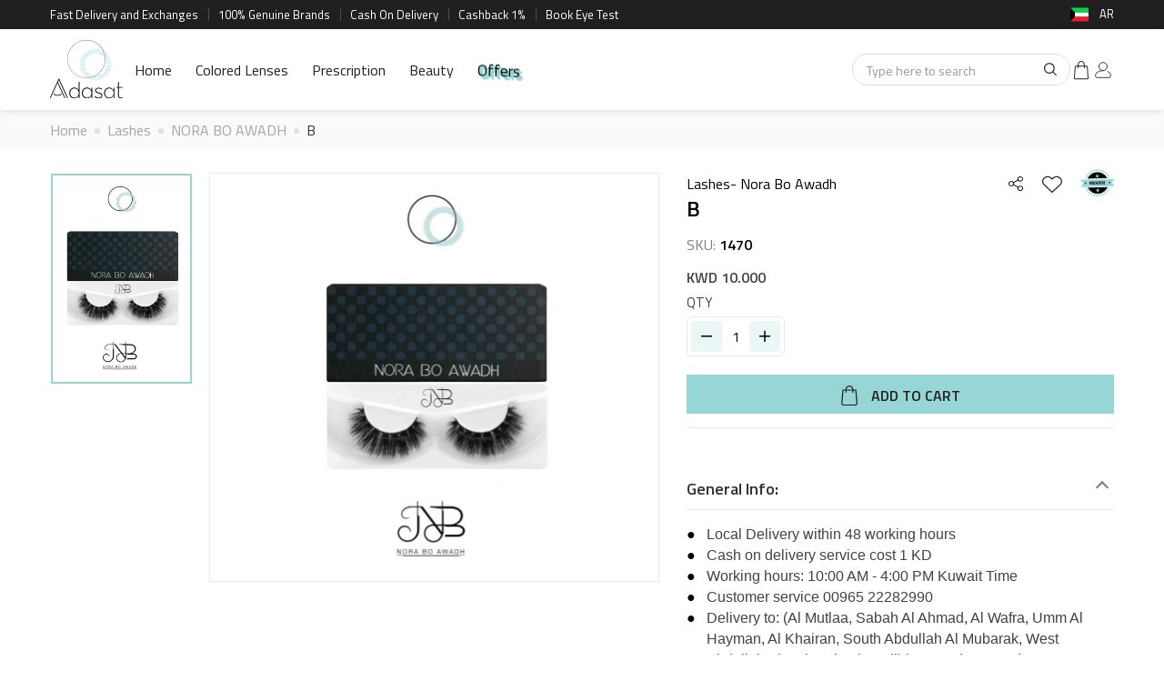

--- FILE ---
content_type: text/html; charset=UTF-8
request_url: https://adasat.online/kw-en/product-details/accessories/lashes/nora-bo-awadh/b
body_size: 47772
content:
<!DOCTYPE html>
   <html lang="en" dir="ltr">
                  <head>
         <title>
            B         </title>
         <meta charset="utf-8">
         <meta http-equiv="X-UA-Compatible" content="IE=edge">
         <meta name="viewport" content="width=device-width, initial-scale=1.0, maximum-scale=1.0, user-scalable=no">
         <meta name="apple-itunes-app" content="app-id=1217351254,app-argument=https://apps.apple.com/us/app/id1217351254">
         <meta name="google-site-verification" content="vsHEIRbUBQv6BVV2kgqfkz3pogUWsnmtFrnkfRNWdgg"/>
         <meta name="google-signin-client_id" content="755152249131-un4dr56d5s7sc59s11qdjq9i6u0ev9ko.apps.googleusercontent.com">
                  <meta property="og:url" content="https://adasat.online/kw-en/product-details/accessories/lashes/nora-bo-awadh/b"/>
         <meta property="og:type" content="website" />
         <meta property="og:title" content="B"/>
         <meta property="fb:app_id" content="471424043488234" />
         <meta property="og:description" content="" />
         <meta property="og:image" content="https://cdn.adasat.online/product/product11653388739.jpg?time=1768623520" />
         <meta name="title" content="B">
         <meta name="description" content="">
                           <link rel="preconnect" href="https://fonts.googleapis.com">
         <link rel="preconnect" href="https://fonts.gstatic.com" crossorigin>
         <link href="https://fonts.googleapis.com/css2?family=Titillium+Web:wght@400;600;700&display=swap" rel="stylesheet">
         <link href="https://adasat.online/front/images/favicon-icon.png?time=1768623520" rel="shortcut icon">
         
         <link rel="stylesheet preload" href="https://adasat.online/front/css/jquery-ui.css">
         <link rel="preload stylesheet" as="style" type="text/css" href="https://adasat.online/front/css/bootstrap.css">
                  <link rel="preload stylesheet" as="style" type="text/css" href="https://adasat.online/front/css/style.css">
         <link rel="preload stylesheet" as="style" type="text/css" media='(max-width: 1199px)' href="https://adasat.online/front/css/responsive.css">
         <link rel="stylesheet preload" href="https://adasat.online/front/css/image-zoom.css">
         <link rel="stylesheet preload" href="https://adasat.online/front/css/jquery.zbox.min.css">
                                    <!-- Global site tag (gtag.js) - Google Analytics -->
         <!-- Facebook Pixel Code -->
         <script>
            !function(f,b,e,v,n,t,s)
            {if(f.fbq)return;n=f.fbq=function(){n.callMethod?
            n.callMethod.apply(n,arguments):n.queue.push(arguments)};
            if(!f._fbq)f._fbq=n;n.push=n;n.loaded=!0;n.version='2.0';
            n.queue=[];t=b.createElement(e);t.async=!0;
            t.src=v;s=b.getElementsByTagName(e)[0];
            s.parentNode.insertBefore(t,s)}(window,document,'script',
            'https://connect.facebook.net/en_US/fbevents.js');
            fbq('init', '210643278368299');
            fbq('track', 'PageView');
         </script>
         <noscript>
            <img height="1" width="1"
               src="https://www.facebook.com/tr?id=210643278368299&ev=PageView&noscript=1"/>
         </noscript>
         <!-- End Facebook Pixel Code -->
         <!-- Google Tag Manager -->
         <script>(function(w,d,s,l,i){w[l]=w[l]||[];w[l].push({'gtm.start':
            new Date().getTime(),event:'gtm.js'});var f=d.getElementsByTagName(s)[0],
            j=d.createElement(s),dl=l!='dataLayer'?'&l='+l:'';j.async=true;j.src=
            'https://www.googletagmanager.com/gtm.js?id='+i+dl;f.parentNode.insertBefore(j,f);
            })(window,document,'script','dataLayer','GTM-5B7X5Q9');
         </script>
         <!-- End Google Tag Manager -->
         <!-- SEO Google Tag Manager -->
                  <script type="application/ld+json">
            {
    "@context": "https://schema.org",
    "@type": "Organization",
    "name": "Adasat",
    "url": "https://adasat.online/",
    "logo": "https://adasat.online/front/images/adasat-logo.svg",
    "sameAs": [
        "https://m.facebook.com/Adasat.online/",
        "https://instagram.com/adasat.online"
    ],
    "contactPoint": {
        "@type": "ContactPoint",
        "contactType": "customer service"
    }
}        </script>
        <!-- End SEO Google Tag Manager -->  
      </head>
      <body  class=" en   ">
         <!-- Google Tag Manager (noscript) -->
         <noscript><iframe src="https://www.googletagmanager.com/ns.html?id=GTM-5LC27SGP"
            height="0" width="0" style="display:none;visibility:hidden"></iframe></noscript>
             
         <!-- End Google Tag Manager (noscript) -->
         <div class="modal fade" id="myModalDeleteSelected">
            <div class="modal-dialog">
               <div class="modal-content">
                  <div class="modal-header">
                     <button aria-hidden="true" class="close" data-dismiss="modal" type="button">&times;</button>
                     <p class="modal-title" id="fcbox_delete_selected_heading_tag"></p>
                  </div>
                  <div class="modal-body">
                     <!--<h1>Heading</h1>-->
                     <p id="fcbox_delete_selected_content_tag">Content</p>
                  </div>
                  <div class="modal-footer">
                     <button class="btn btn-primary fcbox_delete_selected_content_btn" type="button" onclick="">Delete</button>
                     <button class="btn btn-default-outline" data-dismiss="modal" type="button">Close</button>
                  </div>
               </div>
            </div>
         </div>
         <a class="fcbox_delete_selected_tag ajesh_display_none" data-toggle="modal" href="#myModalDeleteSelected"></a>
                  <div id="app-links" style="display: none;">
            <a id="close-applinks" class="close" href="javascript:void(0);" onclick="Hideappbanner();">×</a>
            <div class="details">
               <img src="https://adasat.online/front/images/appicon.png" alt="adasat" title="" width="36" height="36">
               <div class="info">
                  <p>Download Adasat App to buy Contact lens</p>
               </div>
            </div>
            <a class="link" href="https://adasatonline.page.link/download">Open</a>
         </div>
                  <!-- Google Tag Manager (noscript) -->
         <noscript><iframe src="https://www.googletagmanager.com/ns.html?id=GTM-5B7X5Q9"
            height="0" width="0" style="display:none;visibility:hidden"></iframe></noscript>
         <!-- End Google Tag Manager (noscript) -->
         <div class="coming-loader" id="loader_search" style="display: none;">
            <div class="coming-loader-img">
               <img class="img-responsive" src="https://adasat.online/front/images/loader.svg" alt="loader" title="">
            </div>
         </div>
         <script  type="text/javascript" src="https://adasat.online/front/js/jquery-3.2.0.min.js"></script>
         <script type="text/javascript">
            var site_url="https://adasat.online/";
            var site_url_Folder = "/";
         </script>
          
         <style type="text/css">
	div[id^=flip] {
  height: 25px;
}
div[id^=panel] {
  height: 50px;
}
.hide-badge{
	display: none !important;
}
</style>
<!-- Google tag (gtag.js) -->
<script async src="https://www.googletagmanager.com/gtag/js?id=G-NWYPX71PFP"></script>
<script>
  window.dataLayer = window.dataLayer || [];
  function gtag(){dataLayer.push(arguments);}
  gtag('js', new Date());

  gtag('config', 'G-NWYPX71PFP');
</script>
<!-- Google Tag Manager -->
<script>(function(w,d,s,l,i){w[l]=w[l]||[];w[l].push({'gtm.start':
new Date().getTime(),event:'gtm.js'});var f=d.getElementsByTagName(s)[0],
j=d.createElement(s),dl=l!='dataLayer'?'&l='+l:'';j.async=true;j.src=
'https://www.googletagmanager.com/gtm.js?id='+i+dl;f.parentNode.insertBefore(j,f);
})(window,document,'script','dataLayer','GTM-5LC27SGP');</script>
<!-- End Google Tag Manager -->
<header class="header" id="header">	
	<div class="top-header">
		<div class="container">
			<div class="top-left-header">
				<ul id="marquee-list">
					<li>Fast Delivery and Exchanges</li>
					<li>100% Genuine Brands</li>
										<li >Cash On Delivery</li>
										<li>Cashback 1%					</li>
										<li><a href="https://adasat.online/kw-en/booking_calendar">Book Eye Test</a>
					</li>
									</ul>
			</div>
			<div class="top-right-header">
				<div class="header-country">
					<div class="header-country-in">								
						<a class="header-country-img-box" href="javascript:void(0);">
							<span class="headerflag kuwait"></span>
						</a>
						<div class="header-country-list">
							<div class="header-country-list-in">
								<ul>
																		<li  class="activecountry" >
																				<a href="javascript:void(0);">
																					<span class="icon kuwait"></span>
											<div class="text">
												Kuwait											</div>
										</a>
									</li>
																		<li >
																				<a href="javascript:void(0);" onclick="enterSiteLang2(1,2);">
																					<span class="icon uae"></span>
											<div class="text">
												UAE											</div>
										</a>
									</li>
																		<li >
																				<a href="javascript:void(0);" onclick="enterSiteLang2(1,3);">
																					<span class="icon saudi arabia"></span>
											<div class="text">
												Saudi Arabia											</div>
										</a>
									</li>
																		<li >
																				<a href="javascript:void(0);" onclick="enterSiteLang2(1,4);">
																					<span class="icon bahrain"></span>
											<div class="text">
												Bahrain											</div>
										</a>
									</li>
																		<li >
																				<a href="javascript:void(0);" onclick="enterSiteLang2(1,5);">
																					<span class="icon qatar"></span>
											<div class="text">
												Qatar											</div>
										</a>
									</li>
																		<li >
																				<a href="javascript:void(0);" onclick="enterSiteLang2(1,6);">
																					<span class="icon oman"></span>
											<div class="text">
												Oman											</div>
										</a>
									</li>
									
																		<li class="othercountry" style="font-weight: 600 !important">Other countries</li>
																		<li >
																				<a href="javascript:void(0);" onclick="enterSiteLang2(1,14);">
																				
											<span class="icon australia"></span>
											<span class="text">
												Australia											</span>
										</a>
									</li>
																		<li >
																				<a href="javascript:void(0);" onclick="enterSiteLang2(1,16);">
																				
											<span class="icon belgium"></span>
											<span class="text">
												Belgium											</span>
										</a>
									</li>
																		<li >
																				<a href="javascript:void(0);" onclick="enterSiteLang2(1,11);">
																				
											<span class="icon canada"></span>
											<span class="text">
												Canada											</span>
										</a>
									</li>
																		<li >
																				<a href="javascript:void(0);" onclick="enterSiteLang2(1,20);">
																				
											<span class="icon denmark"></span>
											<span class="text">
												Denmark											</span>
										</a>
									</li>
																		<li >
																				<a href="javascript:void(0);" onclick="enterSiteLang2(1,9);">
																				
											<span class="icon france"></span>
											<span class="text">
												France											</span>
										</a>
									</li>
																		<li >
																				<a href="javascript:void(0);" onclick="enterSiteLang2(1,12);">
																				
											<span class="icon germany"></span>
											<span class="text">
												Germany											</span>
										</a>
									</li>
																		<li >
																				<a href="javascript:void(0);" onclick="enterSiteLang2(1,17);">
																				
											<span class="icon italy"></span>
											<span class="text">
												Italy											</span>
										</a>
									</li>
																		<li >
																				<a href="javascript:void(0);" onclick="enterSiteLang2(1,10);">
																				
											<span class="icon morocco"></span>
											<span class="text">
												Morocco											</span>
										</a>
									</li>
																		<li >
																				<a href="javascript:void(0);" onclick="enterSiteLang2(1,13);">
																				
											<span class="icon netherlands "></span>
											<span class="text">
												Netherlands 											</span>
										</a>
									</li>
																		<li >
																				<a href="javascript:void(0);" onclick="enterSiteLang2(1,22);">
																				
											<span class="icon new zealand"></span>
											<span class="text">
												New Zealand											</span>
										</a>
									</li>
																		<li >
																				<a href="javascript:void(0);" onclick="enterSiteLang2(1,21);">
																				
											<span class="icon norway"></span>
											<span class="text">
												Norway											</span>
										</a>
									</li>
																		<li >
																				<a href="javascript:void(0);" onclick="enterSiteLang2(1,19);">
																				
											<span class="icon sweden"></span>
											<span class="text">
												Sweden											</span>
										</a>
									</li>
																		<li >
																				<a href="javascript:void(0);" onclick="enterSiteLang2(1,18);">
																				
											<span class="icon switzerland"></span>
											<span class="text">
												Switzerland											</span>
										</a>
									</li>
																		<li >
																				<a href="javascript:void(0);" onclick="enterSiteLang2(1,8);">
																				
											<span class="icon united kingdom"></span>
											<span class="text">
												United Kingdom											</span>
										</a>
									</li>
																		<li >
																				<a href="javascript:void(0);" onclick="enterSiteLang2(1,7);">
																				
											<span class="icon united states"></span>
											<span class="text">
												United States											</span>
										</a>
									</li>
																	</ul>
							</div>
						</div>
					</div>
										<a href="javascript:void(0)" onclick="enterSiteLang2(2,1);"><span>
						AR					</span></a>
				</div>
			</div>
		</div>
	</div>
	<nav class="navbar navbar-default" role="navigation" id="masthead">
		<div class="container">			
			<div class="navbar-header">

								<a class="navbar-brand" href="https://adasat.online/kw-en"><img src="https://adasat.online/front/images/adasat-logo.svg" alt="adasat-logo" title="" class="img-responsive" /></a>
				<ul class="mobile-header-list">
					<li>
						<div class="header-cart">
							<a href="https://adasat.online/kw-en/cart">
								<span class="item-count hide-badge" 
								      id="cartcount">
								    								</span>
								<img src="https://adasat.online/front/images/header-cart.svg" alt="cart" title="">
							</a>
						</div>
					</li>
					<li class="login-list">
											<a href="javascript:void(0)" data-toggle="modal" data-target="#login-form"><img src="https://adasat.online/front/images/header-user.svg" alt="sign in" title=""></a>
										</li>
					<li>
						<div class="header-country">
							<div class="header-country-in">								
								<a class="header-country-img-box" href="javascript:void(0);">
									<span class="headerflag kuwait"></span>
								</a>
								<div class="header-country-list">
									<div class="header-country-list-in">
										<ul>
																						<li  class="activecountry" >
																								<a href="javascript:void(0);">
																									<span class="icon kuwait"></span>
													<div class="text">
														Kuwait													</div>
												</a>
											</li>
																						<li >
																								<a href="javascript:void(0);" onclick="enterSiteLang2(1,2);">
																									<span class="icon uae"></span>
													<div class="text">
														UAE													</div>
												</a>
											</li>
																						<li >
																								<a href="javascript:void(0);" onclick="enterSiteLang2(1,3);">
																									<span class="icon saudi arabia"></span>
													<div class="text">
														Saudi Arabia													</div>
												</a>
											</li>
																						<li >
																								<a href="javascript:void(0);" onclick="enterSiteLang2(1,4);">
																									<span class="icon bahrain"></span>
													<div class="text">
														Bahrain													</div>
												</a>
											</li>
																						<li >
																								<a href="javascript:void(0);" onclick="enterSiteLang2(1,5);">
																									<span class="icon qatar"></span>
													<div class="text">
														Qatar													</div>
												</a>
											</li>
																						<li >
																								<a href="javascript:void(0);" onclick="enterSiteLang2(1,6);">
																									<span class="icon oman"></span>
													<div class="text">
														Oman													</div>
												</a>
											</li>
											
																						<li class="othercountry" style="font-weight: 600 !important">Other countries</li>
																						<li >
																								<a href="javascript:void(0);" onclick="enterSiteLang2(1,14);">
																								
													<span class="icon australia"></span>
													<span class="text">
														Australia													</span>
												</a>
											</li>
																						<li >
																								<a href="javascript:void(0);" onclick="enterSiteLang2(1,16);">
																								
													<span class="icon belgium"></span>
													<span class="text">
														Belgium													</span>
												</a>
											</li>
																						<li >
																								<a href="javascript:void(0);" onclick="enterSiteLang2(1,11);">
																								
													<span class="icon canada"></span>
													<span class="text">
														Canada													</span>
												</a>
											</li>
																						<li >
																								<a href="javascript:void(0);" onclick="enterSiteLang2(1,20);">
																								
													<span class="icon denmark"></span>
													<span class="text">
														Denmark													</span>
												</a>
											</li>
																						<li >
																								<a href="javascript:void(0);" onclick="enterSiteLang2(1,9);">
																								
													<span class="icon france"></span>
													<span class="text">
														France													</span>
												</a>
											</li>
																						<li >
																								<a href="javascript:void(0);" onclick="enterSiteLang2(1,12);">
																								
													<span class="icon germany"></span>
													<span class="text">
														Germany													</span>
												</a>
											</li>
																						<li >
																								<a href="javascript:void(0);" onclick="enterSiteLang2(1,17);">
																								
													<span class="icon italy"></span>
													<span class="text">
														Italy													</span>
												</a>
											</li>
																						<li >
																								<a href="javascript:void(0);" onclick="enterSiteLang2(1,10);">
																								
													<span class="icon morocco"></span>
													<span class="text">
														Morocco													</span>
												</a>
											</li>
																						<li >
																								<a href="javascript:void(0);" onclick="enterSiteLang2(1,13);">
																								
													<span class="icon netherlands "></span>
													<span class="text">
														Netherlands 													</span>
												</a>
											</li>
																						<li >
																								<a href="javascript:void(0);" onclick="enterSiteLang2(1,22);">
																								
													<span class="icon new zealand"></span>
													<span class="text">
														New Zealand													</span>
												</a>
											</li>
																						<li >
																								<a href="javascript:void(0);" onclick="enterSiteLang2(1,21);">
																								
													<span class="icon norway"></span>
													<span class="text">
														Norway													</span>
												</a>
											</li>
																						<li >
																								<a href="javascript:void(0);" onclick="enterSiteLang2(1,19);">
																								
													<span class="icon sweden"></span>
													<span class="text">
														Sweden													</span>
												</a>
											</li>
																						<li >
																								<a href="javascript:void(0);" onclick="enterSiteLang2(1,18);">
																								
													<span class="icon switzerland"></span>
													<span class="text">
														Switzerland													</span>
												</a>
											</li>
																						<li >
																								<a href="javascript:void(0);" onclick="enterSiteLang2(1,8);">
																								
													<span class="icon united kingdom"></span>
													<span class="text">
														United Kingdom													</span>
												</a>
											</li>
																						<li >
																								<a href="javascript:void(0);" onclick="enterSiteLang2(1,7);">
																								
													<span class="icon united states"></span>
													<span class="text">
														United States													</span>
												</a>
											</li>
																					</ul>
									</div>
								</div>
							</div>
														<a href="javascript:void(0)" onclick="enterSiteLang2(2,1);"><span>
								AR							</span></a>
						</div>
					</li>
				</ul>
			</div>
						<div class="hdr-nav">
					<div class="collapse navbar-collapse" id="navbar-ex1-collapse">
						<ul class="nav navbar-nav" id="main-menu">
							<li class=""><a href="https://adasat.online/kw-en">Home</a></li>
							<li class="dropdown mega-dropdown brand_menu new_class "><a href="javascript:void(0)" class="custom-link menu-item">Colored Lenses</a>

								<div class="dropdown-menu mega-dropdown-menu">
									<div class="container">
										<div class="row">
																							<div class="col-md-2">
																								<ul class="dropdown-categories">
																											<li class="brand-name" id="flip1" onclick="Coloredsectionanalytics()">
														<a href="https://adasat.online/kw-en/product-list/colored-lenses/mega-deal">Mega Deal<span class="down-arrow"></span></a>
														<ul class="inner-list" id="panel1">
																														<li><a href="https://adasat.online/kw-en/product-list/colored-lenses/mega-deal/monthly-use">Monthly  Use</a></li>
																														<li><a href="https://adasat.online/kw-en/product-list/colored-lenses/mega-deal/daily-use">Daily Use</a></li>
																
														</ul>
													</li>
																									<li class="brand-name" id="flip2" onclick="Coloredsectionanalytics()">
														<a href="https://adasat.online/kw-en/product-list/colored-lenses/sarab-lenses">Sarab Lenses<span class="down-arrow"></span></a>
														<ul class="inner-list" id="panel2">
																														<li><a href="https://adasat.online/kw-en/product-list/colored-lenses/sarab-lenses/monthly">Monthly</a></li>
																														<li><a href="https://adasat.online/kw-en/product-list/colored-lenses/sarab-lenses/daily">Daily</a></li>
																
														</ul>
													</li>
																									<li class="brand-name" id="flip3" onclick="Coloredsectionanalytics()">
														<a href="https://adasat.online/kw-en/product-list/colored-lenses/bella-lenses">Bella Lenses<span class="down-arrow"></span></a>
														<ul class="inner-list" id="panel3">
																														<li><a href="https://adasat.online/kw-en/product-list/colored-lenses/bella-lenses/1-day-secret-2026">1 DAY Secret 2026</a></li>
																														<li><a href="https://adasat.online/kw-en/product-list/colored-lenses/bella-lenses/1-day-secret-2025">1 DAY Secret 2025</a></li>
																														<li><a href="https://adasat.online/kw-en/product-list/colored-lenses/bella-lenses/1-day-secret">1 DAY Secret</a></li>
																														<li><a href="https://adasat.online/kw-en/product-list/colored-lenses/bella-lenses/new-2025">New 2025</a></li>
																														<li><a href="https://adasat.online/kw-en/product-list/colored-lenses/bella-lenses/elite">Elite</a></li>
																														<li><a href="https://adasat.online/kw-en/product-list/colored-lenses/bella-lenses/elite-sale">Elite Sale</a>&nbsp;<span class="label label-info">Sale</span></li>
																														<li><a href="https://adasat.online/kw-en/product-list/colored-lenses/bella-lenses/diamonds-new-color">Diamonds New Color</a>&nbsp;<span class="label label-danger">Buy 1 Get 3 </span></li>
																														<li><a href="https://adasat.online/kw-en/product-list/colored-lenses/bella-lenses/diamonds">Diamonds</a></li>
																														<li><a href="https://adasat.online/kw-en/product-list/colored-lenses/bella-lenses/glow">Glow</a></li>
																														<li><a href="https://adasat.online/kw-en/product-list/colored-lenses/bella-lenses/natural-r">Natural </a></li>
																														<li><a href="https://adasat.online/kw-en/product-list/colored-lenses/bella-lenses/contour-">Contour</a></li>
																														<li><a href="https://adasat.online/kw-en/product-list/colored-lenses/bella-lenses/highlight">Highlight</a></li>
																
														</ul>
													</li>
																									<li class="brand-name" id="flip4" onclick="Coloredsectionanalytics()">
														<a href="https://adasat.online/kw-en/product-list/colored-lenses/amara-lenses">Amara Lenses<span class="down-arrow"></span></a>
														<ul class="inner-list" id="panel4">
																														<li><a href="https://adasat.online/kw-en/product-list/colored-lenses/amara-lenses/amara---outlet">Amara - Outlet </a>&nbsp;<span class="label label-info">Sale</span></li>
																														<li><a href="https://adasat.online/kw-en/product-list/colored-lenses/amara-lenses/amara-daily">Amara Daily</a></li>
																														<li><a href="https://adasat.online/kw-en/product-list/colored-lenses/amara-lenses/amara-x-gio-daily">Amara X GIO Daily</a></li>
																														<li><a href="https://adasat.online/kw-en/product-list/colored-lenses/amara-lenses/celebrity-2024">Celebrity 2024</a></li>
																														<li><a href="https://adasat.online/kw-en/product-list/colored-lenses/amara-lenses/amara-celebrity">Amara Celebrity</a></li>
																														<li><a href="https://adasat.online/kw-en/product-list/colored-lenses/amara-lenses/amara-x-gio-2024">Amara X GIO 2024</a></li>
																														<li><a href="https://adasat.online/kw-en/product-list/colored-lenses/amara-lenses/amara">Amara </a></li>
																														<li><a href="https://adasat.online/kw-en/product-list/colored-lenses/amara-lenses/amara-nour-al-ghandour">Amara Nour Al-Ghandour</a></li>
																
														</ul>
													</li>
																									<li class="brand-name" id="flip5" onclick="Coloredsectionanalytics()">
														<a href="https://adasat.online/kw-en/product-list/colored-lenses/celena-lenses">Celena Lenses<span class="down-arrow"></span></a>
														<ul class="inner-list" id="panel5">
																														<li><a href="https://adasat.online/kw-en/product-list/colored-lenses/celena-lenses/shaded2">Shaded.</a>&nbsp;<span class="label label-info">Sale</span></li>
																														<li><a href="https://adasat.online/kw-en/product-list/colored-lenses/celena-lenses/natural">Natural</a>&nbsp;<span class="label label-info">Sale</span></li>
																														<li><a href="https://adasat.online/kw-en/product-list/colored-lenses/celena-lenses/shaded">Shaded</a>&nbsp;<span class="label label-info">Sale</span></li>
																														<li><a href="https://adasat.online/kw-en/product-list/colored-lenses/celena-lenses/define">Define</a>&nbsp;<span class="label label-info">Sale</span></li>
																														<li><a href="https://adasat.online/kw-en/product-list/colored-lenses/celena-lenses/one-day">One Day</a>&nbsp;<span class="label label-info">Sale</span></li>
																
														</ul>
													</li>
																									<li class="brand-name" id="flip6" onclick="Coloredsectionanalytics()">
														<a href="https://adasat.online/kw-en/product-list/colored-lenses/deluna-lenses">Deluna Lenses<span class="down-arrow"></span></a>
														<ul class="inner-list" id="panel6">
																														<li><a href="https://adasat.online/kw-en/product-list/colored-lenses/deluna-lenses/deluna">Deluna</a></li>
																
														</ul>
													</li>
																									<li class="brand-name" id="flip7" onclick="Coloredsectionanalytics()">
														<a href="https://adasat.online/kw-en/product-list/colored-lenses/eyecandy-lenses">EYECANDY Lenses<span class="down-arrow"></span></a>
														<ul class="inner-list" id="panel7">
																														<li><a href="https://adasat.online/kw-en/product-list/colored-lenses/eyecandy-lenses/wild-collection">WILD Collection</a>&nbsp;<span class="label label-info">Sale</span></li>
																														<li><a href="https://adasat.online/kw-en/product-list/colored-lenses/eyecandy-lenses/wild-power">WILD Power</a>&nbsp;<span class="label label-info">Sale</span></li>
																
														</ul>
													</li>
												</ul></div>												<div class="col-md-2">
																								<ul class="dropdown-categories">
																											<li class="brand-name" id="flip8" onclick="Coloredsectionanalytics()">
														<a href="https://adasat.online/kw-en/product-list/colored-lenses/illuzion-lenses">Illuzion Lenses<span class="down-arrow"></span></a>
														<ul class="inner-list" id="panel8">
																														<li><a href="https://adasat.online/kw-en/product-list/colored-lenses/illuzion-lenses/illuzion">Illuzion</a>&nbsp;<span class="label label-info">Sale</span></li>
																														<li><a href="https://adasat.online/kw-en/product-list/colored-lenses/illuzion-lenses/icon-collection-2025">Icon Collection 2025</a>&nbsp;<span class="label label-info">Sale</span></li>
																														<li><a href="https://adasat.online/kw-en/product-list/colored-lenses/illuzion-lenses/shweiqan-collection">shweiqan Collection</a>&nbsp;<span class="label label-info">Sale</span></li>
																
														</ul>
													</li>
																									<li class="brand-name" id="flip9" onclick="Coloredsectionanalytics()">
														<a href="https://adasat.online/kw-en/product-list/colored-lenses/halloween-edition">Halloween Edition<span class="down-arrow"></span></a>
														<ul class="inner-list" id="panel9">
																														<li><a href="https://adasat.online/kw-en/product-list/colored-lenses/halloween-edition/deluna-fantasy-lens">Deluna Fantasy Lens</a></li>
																
														</ul>
													</li>
																									<li class="brand-name" id="flip10" onclick="Coloredsectionanalytics()">
														<a href="https://adasat.online/kw-en/product-list/colored-lenses/amore">Amore<span class="down-arrow"></span></a>
														<ul class="inner-list" id="panel10">
																														<li><a href="https://adasat.online/kw-en/product-list/colored-lenses/amore/6-months">6 Months</a>&nbsp;<span class="label label-info">Sale</span></li>
																
														</ul>
													</li>
																									<li class="brand-name" id="flip11" onclick="Coloredsectionanalytics()">
														<a href="https://adasat.online/kw-en/product-list/colored-lenses/diva-lenses">Diva Lenses<span class="down-arrow"></span></a>
														<ul class="inner-list" id="panel11">
																														<li><a href="https://adasat.online/kw-en/product-list/colored-lenses/diva-lenses/diva">Diva</a></li>
																														<li><a href="https://adasat.online/kw-en/product-list/colored-lenses/diva-lenses/diva-huda-kattan">Diva Huda Kattan</a></li>
																														<li><a href="https://adasat.online/kw-en/product-list/colored-lenses/diva-lenses/diva-plano">Diva Plano </a></li>
																
														</ul>
													</li>
																									<li class="brand-name" id="flip12" onclick="Coloredsectionanalytics()">
														<a href="https://adasat.online/kw-en/product-list/colored-lenses/loroyal-lenses">Loroyal Lenses<span class="down-arrow"></span></a>
														<ul class="inner-list" id="panel12">
																														<li><a href="https://adasat.online/kw-en/product-list/colored-lenses/loroyal-lenses/crystal-">Crystal </a></li>
																														<li><a href="https://adasat.online/kw-en/product-list/colored-lenses/loroyal-lenses/dream-">Dream </a></li>
																														<li><a href="https://adasat.online/kw-en/product-list/colored-lenses/loroyal-lenses/rose-yearly">Rose Yearly</a>&nbsp;<span class="label label-info">Sale</span></li>
																														<li><a href="https://adasat.online/kw-en/product-list/colored-lenses/loroyal-lenses/loro">Loroyal One Day</a></li>
																
														</ul>
													</li>
																									<li class="brand-name" id="flip13" onclick="Coloredsectionanalytics()">
														<a href="https://adasat.online/kw-en/product-list/colored-lenses/acuvue-colored-lenses">ACUVUE Colored Lenses<span class="down-arrow"></span></a>
														<ul class="inner-list" id="panel13">
																														<li><a href="https://adasat.online/kw-en/product-list/colored-lenses/acuvue-colored-lenses/define-1-day-10-packs">Define 1 Day 10 Packs</a>&nbsp;<span class="label label-info">Sale</span></li>
																														<li><a href="https://adasat.online/kw-en/product-list/colored-lenses/acuvue-colored-lenses/define-1-day-30-packs">Define 1 Day 30 Packs</a>&nbsp;<span class="label label-info">Sale</span></li>
																
														</ul>
													</li>
																									<li class="brand-name" id="flip14" onclick="Coloredsectionanalytics()">
														<a href="https://adasat.online/kw-en/product-list/colored-lenses/anesthesia-lenses">Anesthesia Lenses<span class="down-arrow"></span></a>
														<ul class="inner-list" id="panel14">
																														<li><a href="https://adasat.online/kw-en/product-list/colored-lenses/anesthesia-lenses/addict-new-color">Addict New Color</a></li>
																														<li><a href="https://adasat.online/kw-en/product-list/colored-lenses/anesthesia-lenses/anesthesia-celebrity2">Anesthesia Celebrity</a></li>
																														<li><a href="https://adasat.online/kw-en/product-list/colored-lenses/anesthesia-lenses/noor-stars-usa">Noor Stars USA</a></li>
																														<li><a href="https://adasat.online/kw-en/product-list/colored-lenses/anesthesia-lenses/anesthesia-addict">Anesthesia Addict</a></li>
																														<li><a href="https://adasat.online/kw-en/product-list/colored-lenses/anesthesia-lenses/anesthetic">Anesthetic</a></li>
																														<li><a href="https://adasat.online/kw-en/product-list/colored-lenses/anesthesia-lenses/anesthesia-dream-">Anesthesia Dream </a></li>
																														<li><a href="https://adasat.online/kw-en/product-list/colored-lenses/anesthesia-lenses/anesthesia-usa">Anesthesia USA</a></li>
																														<li><a href="https://adasat.online/kw-en/product-list/colored-lenses/anesthesia-lenses/anesthesia-daily">Anesthesia Daily</a></li>
																
														</ul>
													</li>
												</ul></div>												<div class="col-md-2">
																								<ul class="dropdown-categories">
																											<li class="brand-name" id="flip15" onclick="Coloredsectionanalytics()">
														<a href="https://adasat.online/kw-en/product-list/colored-lenses/lens-me-lenses">Lens Me Lenses<span class="down-arrow"></span></a>
														<ul class="inner-list" id="panel15">
																														<li><a href="https://adasat.online/kw-en/product-list/colored-lenses/lens-me-lenses/lens-me-">Lens Me </a></li>
																
														</ul>
													</li>
																									<li class="brand-name" id="flip16" onclick="Coloredsectionanalytics()">
														<a href="https://adasat.online/kw-en/product-list/colored-lenses/desio">Desio<span class="down-arrow"></span></a>
														<ul class="inner-list" id="panel16">
																														<li><a href="https://adasat.online/kw-en/product-list/colored-lenses/desio/sensual-beauty">Sensual Beauty</a></li>
																														<li><a href="https://adasat.online/kw-en/product-list/colored-lenses/desio/two-shades-of-gray-">Two Shades Of Gray </a></li>
																														<li><a href="https://adasat.online/kw-en/product-list/colored-lenses/desio/coffee-collection">Coffee Collection</a></li>
																														<li><a href="https://adasat.online/kw-en/product-list/colored-lenses/desio/attitude-2-one-day">Attitude 2 (One Day)</a></li>
																														<li><a href="https://adasat.online/kw-en/product-list/colored-lenses/desio/attitude-1-tone">Attitude 1 Tone</a></li>
																														<li><a href="https://adasat.online/kw-en/product-list/colored-lenses/desio/attitude-2-tones">Attitude 2 Tones</a></li>
																														<li><a href="https://adasat.online/kw-en/product-list/colored-lenses/desio/attitude-3-tones">Attitude 3 Tones</a></li>
																														<li><a href="https://adasat.online/kw-en/product-list/colored-lenses/desio/attitude-3-one-day">Attitude 3 (One Day)</a></li>
																														<li><a href="https://adasat.online/kw-en/product-list/colored-lenses/desio/pantone---limited">Pantone - Limited </a></li>
																														<li><a href="https://adasat.online/kw-en/product-list/colored-lenses/desio/10th-anniversary">10th Anniversary</a></li>
																														<li><a href="https://adasat.online/kw-en/product-list/colored-lenses/desio/timeless">Timeless</a></li>
																														<li><a href="https://adasat.online/kw-en/product-list/colored-lenses/desio/mocha-mousse">MOCHA MOUSSE</a></li>
																
														</ul>
													</li>
																									<li class="brand-name" id="flip17" onclick="Coloredsectionanalytics()">
														<a href="https://adasat.online/kw-en/product-list/colored-lenses/dahab-lenses">Dahab Lenses<span class="down-arrow"></span></a>
														<ul class="inner-list" id="panel17">
																														<li><a href="https://adasat.online/kw-en/product-list/colored-lenses/dahab-lenses/natural-daily-5-pairs">Natural Daily 5 Pairs</a></li>
																														<li><a href="https://adasat.online/kw-en/product-list/colored-lenses/dahab-lenses/dahab-monthly">Dahab Monthly</a></li>
																														<li><a href="https://adasat.online/kw-en/product-list/colored-lenses/dahab-lenses/dahab-natural-monthly">Dahab Natural Monthly</a></li>
																														<li><a href="https://adasat.online/kw-en/product-list/colored-lenses/dahab-lenses/platinum-monthly">Platinum Monthly</a>&nbsp;<span class="label label-danger">Buy 2 Get 1</span></li>
																														<li><a href="https://adasat.online/kw-en/product-list/colored-lenses/dahab-lenses/dahab-daily-5-pairs">Dahab Daily 5 Pairs</a></li>
																														<li><a href="https://adasat.online/kw-en/product-list/colored-lenses/dahab-lenses/natural-daily-1-pair">Natural Daily 1 Pair</a></li>
																														<li><a href="https://adasat.online/kw-en/product-list/colored-lenses/dahab-lenses/dahab-daily-1-pair"> Dahab Daily 1 Pair</a></li>
																
														</ul>
													</li>
																									<li class="brand-name" id="flip18" onclick="Coloredsectionanalytics()">
														<a href="https://adasat.online/kw-en/product-list/colored-lenses/dye">DYE<span class="down-arrow"></span></a>
														<ul class="inner-list" id="panel18">
																														<li><a href="https://adasat.online/kw-en/product-list/colored-lenses/dye/monthly">Monthly</a></li>
																														<li><a href="https://adasat.online/kw-en/product-list/colored-lenses/dye/daily">Daily</a></li>
																
														</ul>
													</li>
																									<li class="brand-name" id="flip19" onclick="Coloredsectionanalytics()">
														<a href="https://adasat.online/kw-en/product-list/colored-lenses/fresh-look-lenses">Fresh Look Lenses<span class="down-arrow"></span></a>
														<ul class="inner-list" id="panel19">
																														<li><a href="https://adasat.online/kw-en/product-list/colored-lenses/fresh-look-lenses/colorblends">ColorBlends</a></li>
																														<li><a href="https://adasat.online/kw-en/product-list/colored-lenses/fresh-look-lenses/one-color">One Color</a></li>
																														<li><a href="https://adasat.online/kw-en/product-list/colored-lenses/fresh-look-lenses/freshlook-one-day">Freshlook One-Day</a>&nbsp;<span class="label label-info">Sale</span></li>
																
														</ul>
													</li>
																									<li class="brand-name" id="flip20" onclick="Coloredsectionanalytics()">
														<a href="https://adasat.online/kw-en/product-list/colored-lenses/eve">Eve<span class="down-arrow"></span></a>
														<ul class="inner-list" id="panel20">
																														<li><a href="https://adasat.online/kw-en/product-list/colored-lenses/eve/3-months">3 Months</a></li>
																
														</ul>
													</li>
																									<li class="brand-name" id="flip21" onclick="Coloredsectionanalytics()">
														<a href="https://adasat.online/kw-en/product-list/colored-lenses/jolie-lenses">Jolie Lenses<span class="down-arrow"></span></a>
														<ul class="inner-list" id="panel21">
																														<li><a href="https://adasat.online/kw-en/product-list/colored-lenses/jolie-lenses/monthly-genesis">Monthly Genesis</a></li>
																														<li><a href="https://adasat.online/kw-en/product-list/colored-lenses/jolie-lenses/jolie-daily">Jolie Daily</a></li>
																														<li><a href="https://adasat.online/kw-en/product-list/colored-lenses/jolie-lenses/monthly-obsession">Monthly Obsession</a></li>
																														<li><a href="https://adasat.online/kw-en/product-list/colored-lenses/jolie-lenses/weekly-collection">Weekly Collection</a></li>
																
														</ul>
													</li>
												</ul></div>												<div class="col-md-2">
																								<ul class="dropdown-categories">
																											<li class="brand-name" id="flip22" onclick="Coloredsectionanalytics()">
														<a href="https://adasat.online/kw-en/product-list/colored-lenses/colorvision-lenses">COLORVISION Lenses<span class="down-arrow"></span></a>
														<ul class="inner-list" id="panel22">
																														<li><a href="https://adasat.online/kw-en/product-list/colored-lenses/colorvision-lenses/colorvision">COLORVISION</a></li>
																
														</ul>
													</li>
																									<li class="brand-name" id="flip23" onclick="Coloredsectionanalytics()">
														<a href="https://adasat.online/kw-en/product-list/colored-lenses/daya-lenses">Daya Lenses<span class="down-arrow"></span></a>
														<ul class="inner-list" id="panel23">
																														<li><a href="https://adasat.online/kw-en/product-list/colored-lenses/daya-lenses/daya-1-day">DAYA 1 Day</a></li>
																
														</ul>
													</li>
																									<li class="brand-name" id="flip24" onclick="Coloredsectionanalytics()">
														<a href="https://adasat.online/kw-en/product-list/colored-lenses/lacelle-tri-kolor-lenses">LACELLE Tri-Kolor Lenses<span class="down-arrow"></span></a>
														<ul class="inner-list" id="panel24">
																														<li><a href="https://adasat.online/kw-en/product-list/colored-lenses/lacelle-tri-kolor-lenses/lacelle-tri-kolor">Lacelle Tri-Kolor</a></li>
																
														</ul>
													</li>
																									<li class="brand-name" id="flip25" onclick="Coloredsectionanalytics()">
														<a href="https://adasat.online/kw-en/product-list/colored-lenses/armella">Armella<span class="down-arrow"></span></a>
														<ul class="inner-list" id="panel25">
																														<li><a href="https://adasat.online/kw-en/product-list/colored-lenses/armella/aramella-monthly">Aramella Monthly</a>&nbsp;<span class="label label-danger">Buy 2 Get 1</span></li>
																														<li><a href="https://adasat.online/kw-en/product-list/colored-lenses/armella/aramella-yearly">Aramella yearly</a>&nbsp;<span class="label label-danger">Buy 2 Get 1</span></li>
																
														</ul>
													</li>
																									<li class="brand-name" id="flip26" onclick="Coloredsectionanalytics()">
														<a href="https://adasat.online/kw-en/product-list/colored-lenses/genial">GENIAL<span class="down-arrow"></span></a>
														<ul class="inner-list" id="panel26">
																														<li><a href="https://adasat.online/kw-en/product-list/colored-lenses/genial/genial">GENIAL</a></li>
																
														</ul>
													</li>
																									<li class="brand-name" id="flip27" onclick="Coloredsectionanalytics()">
														<a href="https://adasat.online/kw-en/product-list/colored-lenses/air-optix-lenses">AIR OPTIX Lenses<span class="down-arrow"></span></a>
														<ul class="inner-list" id="panel27">
																														<li><a href="https://adasat.online/kw-en/product-list/colored-lenses/air-optix-lenses/air-optix">AIR OPTIX</a></li>
																
														</ul>
													</li>
																									<li class="brand-name" id="flip28" onclick="Coloredsectionanalytics()">
														<a href="https://adasat.online/kw-en/product-list/colored-lenses/my-lense-lenses">My Lense Lenses<span class="down-arrow"></span></a>
														<ul class="inner-list" id="panel28">
																														<li><a href="https://adasat.online/kw-en/product-list/colored-lenses/my-lense-lenses/my-lense">My Lense</a>&nbsp;<span class="label label-danger">Buy 2 Get 1</span></li>
																
														</ul>
													</li>
												</ul></div>												<div class="col-md-2 rowbreaklist">
																								<ul class="dropdown-categories">
																											<li class="brand-name" id="flip29" onclick="Coloredsectionanalytics()">
														<a href="https://adasat.online/kw-en/product-list/colored-lenses/sultana-lenses">Sultana Lenses<span class="down-arrow"></span></a>
														<ul class="inner-list" id="panel29">
																														<li><a href="https://adasat.online/kw-en/product-list/colored-lenses/sultana-lenses/sultana">Sultana</a>&nbsp;<span class="label label-danger">Buy 1 Get 1</span></li>
																
														</ul>
													</li>
																									<li class="brand-name" id="flip30" onclick="Coloredsectionanalytics()">
														<a href="https://adasat.online/kw-en/product-list/colored-lenses/noor-lenses">Noor Lenses<span class="down-arrow"></span></a>
														<ul class="inner-list" id="panel30">
																														<li><a href="https://adasat.online/kw-en/product-list/colored-lenses/noor-lenses/monthly">Monthly</a>&nbsp;<span class="label label-danger">Buy 1 Get 1</span></li>
																														<li><a href="https://adasat.online/kw-en/product-list/colored-lenses/noor-lenses/yearly">Yearly</a>&nbsp;<span class="label label-danger">Buy 1 Get 1</span></li>
																														<li><a href="https://adasat.online/kw-en/product-list/colored-lenses/noor-lenses/noor-outlet">Noor Outlet</a>&nbsp;<span class="label label-info">Sale</span></li>
																
														</ul>
													</li>
																									<li class="brand-name" id="flip31" onclick="Coloredsectionanalytics()">
														<a href="https://adasat.online/kw-en/product-list/colored-lenses/fresh-lady-lenses">Fresh Lady Lenses<span class="down-arrow"></span></a>
														<ul class="inner-list" id="panel31">
																														<li><a href="https://adasat.online/kw-en/product-list/colored-lenses/fresh-lady-lenses/monthly">Monthly</a>&nbsp;<span class="label label-danger">Buy 2 Get 1</span></li>
																														<li><a href="https://adasat.online/kw-en/product-list/colored-lenses/fresh-lady-lenses/daily">Daily</a>&nbsp;<span class="label label-danger">BUY 3 GET 1</span></li>
																
														</ul>
													</li>
																									<li class="brand-name" id="flip32" onclick="Coloredsectionanalytics()">
														<a href="https://adasat.online/kw-en/product-list/colored-lenses/wonderlook-lenses">WonderLook Lenses<span class="down-arrow"></span></a>
														<ul class="inner-list" id="panel32">
																														<li><a href="https://adasat.online/kw-en/product-list/colored-lenses/wonderlook-lenses/wonderlook">WonderLook</a>&nbsp;<span class="label label-danger">Buy 2 Get 1</span></li>
																
														</ul>
													</li>
																									<li class="brand-name" id="flip33" onclick="Coloredsectionanalytics()">
														<a href="https://adasat.online/kw-en/product-list/colored-lenses/lazord-lenses">Lazord Lenses<span class="down-arrow"></span></a>
														<ul class="inner-list" id="panel33">
																														<li><a href="https://adasat.online/kw-en/product-list/colored-lenses/lazord-lenses/lazord-yearly">Lazord Yearly</a>&nbsp;<span class="label label-danger">Buy 1 Get 1</span></li>
																														<li><a href="https://adasat.online/kw-en/product-list/colored-lenses/lazord-lenses/lazord-monthly">Lazord Monthly</a>&nbsp;<span class="label label-danger">Buy 1 Get 1</span></li>
																
														</ul>
													</li>
																									<li class="brand-name" id="flip34" onclick="Coloredsectionanalytics()">
														<a href="https://adasat.online/kw-en/product-list/colored-lenses/cinderella-lenses">Cinderella Lenses<span class="down-arrow"></span></a>
														<ul class="inner-list" id="panel34">
																														<li><a href="https://adasat.online/kw-en/product-list/colored-lenses/cinderella-lenses/private-">Private </a>&nbsp;<span class="label label-danger">Buy 2 Get 1</span></li>
																														<li><a href="https://adasat.online/kw-en/product-list/colored-lenses/cinderella-lenses/cinderella-light-">Cinderella Light </a>&nbsp;<span class="label label-danger">Buy 2 Get 1</span></li>
																														<li><a href="https://adasat.online/kw-en/product-list/colored-lenses/cinderella-lenses/cute-cristal">Cute Cristal </a>&nbsp;<span class="label label-danger">Buy 2 Get 1</span></li>
																														<li><a href="https://adasat.online/kw-en/product-list/colored-lenses/cinderella-lenses/b-sweet-flower">B Sweet Flower </a>&nbsp;<span class="label label-danger">Buy 2 Get 1</span></li>
																														<li><a href="https://adasat.online/kw-en/product-list/colored-lenses/cinderella-lenses/private-oxy">Private OXY</a>&nbsp;<span class="label label-danger">Buy 2 Get 1</span></li>
																														<li><a href="https://adasat.online/kw-en/product-list/colored-lenses/cinderella-lenses/privat-oxy-2-">Privat Oxy 2  </a>&nbsp;<span class="label label-danger">Buy 2 Get 1</span></li>
																
														</ul>
													</li>
																									<li class="brand-name" id="flip35" onclick="Coloredsectionanalytics()">
														<a href="https://adasat.online/kw-en/product-list/colored-lenses/lorans-lenses">Lorans Lenses<span class="down-arrow"></span></a>
														<ul class="inner-list" id="panel35">
																														<li><a href="https://adasat.online/kw-en/product-list/colored-lenses/lorans-lenses/lorans-">Lorans </a>&nbsp;<span class="label label-danger">Buy 1 Get 1</span></li>
																
														</ul>
													</li>
												</ul></div>												<div class="col-md-2 rowbreaklist">
																								<ul class="dropdown-categories">
																											<li class="brand-name" id="flip36" onclick="Coloredsectionanalytics()">
														<a href="https://adasat.online/kw-en/product-list/colored-lenses/luminous-lenses">Luminous Lenses<span class="down-arrow"></span></a>
														<ul class="inner-list" id="panel36">
																														<li><a href="https://adasat.online/kw-en/product-list/colored-lenses/luminous-lenses/luminous-9-months">Luminous 9 Months</a>&nbsp;<span class="label label-danger">Buy 2 Get 1</span></li>
																														<li><a href="https://adasat.online/kw-en/product-list/colored-lenses/luminous-lenses/luminous-3-months">Luminous 3 Months</a></li>
																														<li><a href="https://adasat.online/kw-en/product-list/colored-lenses/luminous-lenses/luminous-new-colour">Luminous New Colour </a></li>
																
														</ul>
													</li>
																									<li class="brand-name" id="flip37" onclick="Coloredsectionanalytics()">
														<a href="https://adasat.online/kw-en/product-list/colored-lenses/victoria-lenses">Victoria Lenses<span class="down-arrow"></span></a>
														<ul class="inner-list" id="panel37">
																														<li><a href="https://adasat.online/kw-en/product-list/colored-lenses/victoria-lenses/victoria-yearly">Victoria Yearly</a>&nbsp;<span class="label label-danger">Buy 2 Get 1</span></li>
																														<li><a href="https://adasat.online/kw-en/product-list/colored-lenses/victoria-lenses/victoria-monthly">Victoria Monthly</a>&nbsp;<span class="label label-danger">Buy 2 Get 1</span></li>
																
														</ul>
													</li>
																									<li class="brand-name" id="flip38" onclick="Coloredsectionanalytics()">
														<a href="https://adasat.online/kw-en/product-list/colored-lenses/naturel-lenses">Naturel Lenses<span class="down-arrow"></span></a>
														<ul class="inner-list" id="panel38">
																														<li><a href="https://adasat.online/kw-en/product-list/colored-lenses/naturel-lenses/naturel-1-month"> Naturel 1 Month</a></li>
																														<li><a href="https://adasat.online/kw-en/product-list/colored-lenses/naturel-lenses/naturel-6-months">Naturel 6 months</a>&nbsp;<span class="label label-danger">Buy 2 Get 1</span></li>
																														<li><a href="https://adasat.online/kw-en/product-list/colored-lenses/naturel-lenses/naturel-core-1-month">Naturel Core 1 month</a></li>
																														<li><a href="https://adasat.online/kw-en/product-list/colored-lenses/naturel-lenses/naturel-limit-1-month">Naturel Limit 1 month</a></li>
																
														</ul>
													</li>
																									<li class="brand-name" id="flip39" onclick="Coloredsectionanalytics()">
														<a href="https://adasat.online/kw-en/product-list/colored-lenses/flora-lenses">Flora Lenses<span class="down-arrow"></span></a>
														<ul class="inner-list" id="panel39">
																														<li><a href="https://adasat.online/kw-en/product-list/colored-lenses/flora-lenses/flora-2">Flora </a></li>
																														<li><a href="https://adasat.online/kw-en/product-list/colored-lenses/flora-lenses/flora-daily">Flora Daily</a></li>
																
														</ul>
													</li>
																									<li class="brand-name" id="flip40" onclick="Coloredsectionanalytics()">
														<a href="https://adasat.online/kw-en/product-list/colored-lenses/marvellous-lenses">MARVELLOUS Lenses<span class="down-arrow"></span></a>
														<ul class="inner-list" id="panel40">
																														<li><a href="https://adasat.online/kw-en/product-list/colored-lenses/marvellous-lenses/marvellous-">Marvellous </a>&nbsp;<span class="label label-danger">Buy 2 Get 2</span></li>
																
														</ul>
													</li>
												</ul></div>										</div>
									</div>
								</div>
							</li>
							<li class="dropdown mega-dropdown brand_menu new_class "><a href="javascript:void(0)" class="custom-link menu-item">Prescription</a>
								<div class="dropdown-menu mega-dropdown-menu">
									<div class="container">
										<div class="row">
																							<div class="col-md-2">
																								<ul class="dropdown-categories">
																											<li class="brand-name" id="flip1" onclick="Prescriptionsectionanalytics()">
														<a href="https://adasat.online/kw-en/product-list/prescription/eyebou">EYEBOU<span class="down-arrow"></span></a>
														<ul class="inner-list" id="panel1">
																														<li><a href="https://adasat.online/kw-en/product-list/prescription/eyebou/eyebou">EYEBOU</a></li>
																
														</ul>
													</li>
												</ul></div>												<div class="col-md-2">
																								<ul class="dropdown-categories">
																											<li class="brand-name" id="flip2" onclick="Prescriptionsectionanalytics()">
														<a href="https://adasat.online/kw-en/product-list/prescription/johnson-johnson">JOHNSON & JOHNSON<span class="down-arrow"></span></a>
														<ul class="inner-list" id="panel2">
																														<li><a href="https://adasat.online/kw-en/product-list/prescription/johnson-johnson/acuvue-weekly">ACUVUE WEEKLY</a>&nbsp;<span class="label label-info">Sale</span></li>
																														<li><a href="https://adasat.online/kw-en/product-list/prescription/johnson-johnson/acuvue-daily">ACUVUE DAILY</a>&nbsp;<span class="label label-info">Sale</span></li>
																														<li><a href="https://adasat.online/kw-en/product-list/prescription/johnson-johnson/acuvue-astigmatism">  Acuvue Astigmatism</a>&nbsp;<span class="label label-info">Sale</span></li>
																														<li><a href="https://adasat.online/kw-en/product-list/prescription/johnson-johnson/acuvue-oasys-astigmatism">ACUVUE OASYS ASTIGMATISM </a>&nbsp;<span class="label label-info">Sale</span></li>
																														<li><a href="https://adasat.online/kw-en/product-list/prescription/johnson-johnson/acuvue-oasys-astigmatism-6-pack">ACUVUE OASYS ASTIGMATISM ( 6 pack )</a>&nbsp;<span class="label label-info">Sale</span></li>
																
														</ul>
													</li>
												</ul></div>												<div class="col-md-2">
																								<ul class="dropdown-categories">
																											<li class="brand-name" id="flip3" onclick="Prescriptionsectionanalytics()">
														<a href="https://adasat.online/kw-en/product-list/prescription/alcon-">ALCON <span class="down-arrow"></span></a>
														<ul class="inner-list" id="panel3">
																														<li><a href="https://adasat.online/kw-en/product-list/prescription/alcon-/dailies-aqua">DAILIES AQUA</a></li>
																														<li><a href="https://adasat.online/kw-en/product-list/prescription/alcon-/air-optix-monthly">AIR OPTIX MONTHLY</a></li>
																														<li><a href="https://adasat.online/kw-en/product-list/prescription/alcon-/dailies-total-1-">DAILIES TOTAL 1 </a>&nbsp;<span class="label label-info">Sale</span></li>
																														<li><a href="https://adasat.online/kw-en/product-list/prescription/alcon-/precision-1">PRECISION 1</a>&nbsp;<span class="label label-info">Sale</span></li>
																														<li><a href="https://adasat.online/kw-en/product-list/prescription/alcon-/total30">TOTAL30</a>&nbsp;<span class="label label-info">Sale</span></li>
																														<li><a href="https://adasat.online/kw-en/product-list/prescription/alcon-/total-1-toric"> TOTAL 1 TORIC</a>&nbsp;<span class="label label-info">Sale</span></li>
																														<li><a href="https://adasat.online/kw-en/product-list/prescription/alcon-/precision-1-toric">PRECISION 1 TORIC</a></li>
																														<li><a href="https://adasat.online/kw-en/product-list/prescription/alcon-/dailies-aqua-toric">DAILIES AQUA TORIC</a></li>
																														<li><a href="https://adasat.online/kw-en/product-list/prescription/alcon-/air-optix-toric">AIR OPTIX TORIC</a></li>
																														<li><a href="https://adasat.online/kw-en/product-list/prescription/alcon-/total-30-toric">Total 30 TORIC</a></li>
																
														</ul>
													</li>
												</ul></div>												<div class="col-md-2">
																								<ul class="dropdown-categories">
																											<li class="brand-name" id="flip4" onclick="Prescriptionsectionanalytics()">
														<a href="https://adasat.online/kw-en/product-list/prescription/cooper-vision-">COOPER VISION <span class="down-arrow"></span></a>
														<ul class="inner-list" id="panel4">
																														<li><a href="https://adasat.online/kw-en/product-list/prescription/cooper-vision-/cooper-vision-month">COOPER VISION MONTH</a></li>
																														<li><a href="https://adasat.online/kw-en/product-list/prescription/cooper-vision-/cooper-vision-daily">COOPER VISION DAILY</a></li>
																
														</ul>
													</li>
												</ul></div>												<div class="col-md-2 rowbreaklist">
																								<ul class="dropdown-categories">
																											<li class="brand-name" id="flip5" onclick="Prescriptionsectionanalytics()">
														<a href="https://adasat.online/kw-en/product-list/prescription/bausch|lomb">Bausch Lomb<span class="down-arrow"></span></a>
														<ul class="inner-list" id="panel5">
																														<li><a href="https://adasat.online/kw-en/product-list/prescription/bausch lomb/-biotrue-one-day-"> BioTrue one day </a></li>
																														<li><a href="https://adasat.online/kw-en/product-list/prescription/bausch lomb/soft-lens">Soft Lens</a></li>
																														<li><a href="https://adasat.online/kw-en/product-list/prescription/bausch lomb/ultra-moisture-">Ultra Moisture </a></li>
																														<li><a href="https://adasat.online/kw-en/product-list/prescription/bausch lomb/ultra-one-day">Ultra One Day</a></li>
																
														</ul>
													</li>
												</ul></div>												<div class="col-md-2 rowbreaklist">
																								<ul class="dropdown-categories">
																											<li class="brand-name" id="flip6" onclick="Prescriptionsectionanalytics()">
														<a href="https://adasat.online/kw-en/product-list/prescription/reading-glasses">Reading Glasses<span class="down-arrow"></span></a>
														<ul class="inner-list" id="panel6">
																														<li><a href="https://adasat.online/kw-en/product-list/prescription/reading-glasses/k001-eye-wear-">K001 eye wear </a></li>
																														<li><a href="https://adasat.online/kw-en/product-list/prescription/reading-glasses/ritz-eyewear">Ritz Eyewear</a></li>
																														<li><a href="https://adasat.online/kw-en/product-list/prescription/reading-glasses/ireader">iReader</a></li>
																
														</ul>
													</li>
												</ul></div>										</div>
									</div>
								</div>
							</li>
							<li class="dropdown mega-dropdown brand_menu new_class "><a href="javascript:void(0)" class="custom-link menu-item">Beauty</a>
								<div class="dropdown-menu mega-dropdown-menu">
									<div class="container">
										<div class="row">
																							<div class="col-md-2">
																								<ul class="dropdown-categories">
																											<li class="brand-name" id="flip1" onclick="Accessoriessectionanalytics()">
														<a href="https://adasat.online/kw-en/product-list/accessories/sensai">SENSAI<span class="down-arrow"></span></a>
														<ul class="inner-list" id="panel1">
																														<li><a href="https://adasat.online/kw-en/product-list/accessories/sensai/self-care">Self Care	</a></li>
																														<li><a href="https://adasat.online/kw-en/product-list/accessories/sensai/mascara">Mascara</a></li>
																														<li><a href="https://adasat.online/kw-en/product-list/accessories/sensai/lips">Lips</a></li>
																														<li><a href="https://adasat.online/kw-en/product-list/accessories/sensai/face">Face</a></li>
																													</ul>
													</li>
																									<li class="brand-name" id="flip2" onclick="Accessoriessectionanalytics()">
														<a href="https://adasat.online/kw-en/product-list/accessories/ziaja">Ziaja<span class="down-arrow"></span></a>
														<ul class="inner-list" id="panel2">
																														<li><a href="https://adasat.online/kw-en/product-list/accessories/ziaja/ziaja">Ziaja</a></li>
																													</ul>
													</li>
																									<li class="brand-name" id="flip3" onclick="Accessoriessectionanalytics()">
														<a href="https://adasat.online/kw-en/product-list/accessories/long-4-lashes">Long 4 Lashes<span class="down-arrow"></span></a>
														<ul class="inner-list" id="panel3">
																														<li><a href="https://adasat.online/kw-en/product-list/accessories/long-4-lashes/long-4-lashes">Long 4 Lashes</a></li>
																													</ul>
													</li>
																									<li class="brand-name" id="flip4" onclick="Accessoriessectionanalytics()">
														<a href="https://adasat.online/kw-en/product-list/accessories/skin-4-me">Skin 4 me<span class="down-arrow"></span></a>
														<ul class="inner-list" id="panel4">
																														<li><a href="https://adasat.online/kw-en/product-list/accessories/skin-4-me/skin-4-me">Skin 4 Me</a></li>
																													</ul>
													</li>
																									<li class="brand-name" id="flip5" onclick="Accessoriessectionanalytics()">
														<a href="https://adasat.online/kw-en/product-list/accessories/celebrities-of-the-month">Celebrities OF The Month<span class="down-arrow"></span></a>
														<ul class="inner-list" id="panel5">
																														<li><a href="https://adasat.online/kw-en/product-list/accessories/celebrities-of-the-month/amal-al-gharabally">AMAL AL GHARABALLY</a></li>
																													</ul>
													</li>
												</ul></div>												<div class="col-md-2">
																								<ul class="dropdown-categories">
																											<li class="brand-name" id="flip6" onclick="Accessoriessectionanalytics()">
														<a href="https://adasat.online/kw-en/product-list/accessories/othmani-soap">Othmani Soap<span class="down-arrow"></span></a>
														<ul class="inner-list" id="panel6">
																														<li><a href="https://adasat.online/kw-en/product-list/accessories/othmani-soap/hair-care">Hair Care</a></li>
																														<li><a href="https://adasat.online/kw-en/product-list/accessories/othmani-soap/skin-care">Skin Care</a></li>
																														<li><a href="https://adasat.online/kw-en/product-list/accessories/othmani-soap/body-care">Body Care</a></li>
																														<li><a href="https://adasat.online/kw-en/product-list/accessories/othmani-soap/solid-soap---handmade">Solid soap - Handmade</a></li>
																														<li><a href="https://adasat.online/kw-en/product-list/accessories/othmani-soap/set-care">Set Care</a></li>
																													</ul>
													</li>
																									<li class="brand-name" id="flip7" onclick="Accessoriessectionanalytics()">
														<a href="https://adasat.online/kw-en/product-list/accessories/sheglam">SHEGLAM<span class="down-arrow"></span></a>
														<ul class="inner-list" id="panel7">
																														<li><a href="https://adasat.online/kw-en/product-list/accessories/sheglam/lips">Lips</a></li>
																														<li><a href="https://adasat.online/kw-en/product-list/accessories/sheglam/eyes">Eyes</a></li>
																														<li><a href="https://adasat.online/kw-en/product-list/accessories/sheglam/face">Face</a></li>
																														<li><a href="https://adasat.online/kw-en/product-list/accessories/sheglam/hair"> Hair</a></li>
																													</ul>
													</li>
																									<li class="brand-name" id="flip8" onclick="Accessoriessectionanalytics()">
														<a href="https://adasat.online/kw-en/product-list/accessories/sun-glasses">Sun Glasses<span class="down-arrow"></span></a>
														<ul class="inner-list" id="panel8">
																														<li><a href="https://adasat.online/kw-en/product-list/accessories/sun-glasses/just-deluna">Just Deluna</a></li>
																														<li><a href="https://adasat.online/kw-en/product-list/accessories/sun-glasses/deluna-eyewear">Deluna Eyewear</a></li>
																														<li><a href="https://adasat.online/kw-en/product-list/accessories/sun-glasses/can-paris">Can Paris</a></li>
																													</ul>
													</li>
																									<li class="brand-name" id="flip9" onclick="Accessoriessectionanalytics()">
														<a href="https://adasat.online/kw-en/product-list/accessories/make-up">Make Up <span class="down-arrow"></span></a>
														<ul class="inner-list" id="panel9">
																														<li><a href="https://adasat.online/kw-en/product-list/accessories/make-up/bj-beauty">Bj Beauty</a></li>
																														<li><a href="https://adasat.online/kw-en/product-list/accessories/make-up/bell">Bell</a></li>
																														<li><a href="https://adasat.online/kw-en/product-list/accessories/make-up/aclind">Aclind</a></li>
																														<li><a href="https://adasat.online/kw-en/product-list/accessories/make-up/rvb-lab">RVB LAB</a></li>
																														<li><a href="https://adasat.online/kw-en/product-list/accessories/make-up/mariam-beauty-makeup">Mariam Beauty </a></li>
																														<li><a href="https://adasat.online/kw-en/product-list/accessories/make-up/max-factor">Max Factor</a></li>
																														<li><a href="https://adasat.online/kw-en/product-list/accessories/make-up/hanan-dashti-1">HANAN DASHTI</a></li>
																														<li><a href="https://adasat.online/kw-en/product-list/accessories/make-up/pastel23">PASTEL </a></li>
																														<li><a href="https://adasat.online/kw-en/product-list/accessories/make-up/maybelline4">MAYBELLINE</a></li>
																														<li><a href="https://adasat.online/kw-en/product-list/accessories/make-up/loreal5">LOREAL</a></li>
																														<li><a href="https://adasat.online/kw-en/product-list/accessories/make-up/revlon">Revlon</a></li>
																														<li><a href="https://adasat.online/kw-en/product-list/accessories/make-up/dalal-beauty2">Dalal Beauty</a></li>
																														<li><a href="https://adasat.online/kw-en/product-list/accessories/make-up/kiss2">Kiss</a></li>
																														<li><a href="https://adasat.online/kw-en/product-list/accessories/make-up/lashed-2">Lashed</a></li>
																														<li><a href="https://adasat.online/kw-en/product-list/accessories/make-up/guess">Guess</a></li>
																														<li><a href="https://adasat.online/kw-en/product-list/accessories/make-up/mirror">Mirror</a></li>
																														<li><a href="https://adasat.online/kw-en/product-list/accessories/make-up/ayn-noon">AYN NOON</a></li>
																													</ul>
													</li>
																									<li class="brand-name" id="flip10" onclick="Accessoriessectionanalytics()">
														<a href="https://adasat.online/kw-en/product-list/accessories/concealer">Concealer<span class="down-arrow"></span></a>
														<ul class="inner-list" id="panel10">
																														<li><a href="https://adasat.online/kw-en/product-list/accessories/concealer/maybelline5">MAYBELLINE</a></li>
																														<li><a href="https://adasat.online/kw-en/product-list/accessories/concealer/loreal4">LOREAL</a></li>
																														<li><a href="https://adasat.online/kw-en/product-list/accessories/concealer/max-factor5">Max Factor</a></li>
																														<li><a href="https://adasat.online/kw-en/product-list/accessories/concealer/revlon5">Revlon</a></li>
																														<li><a href="https://adasat.online/kw-en/product-list/accessories/concealer/bj-beauty6">Bj Beauty</a></li>
																														<li><a href="https://adasat.online/kw-en/product-list/accessories/concealer/rvb-lab5">RVB LAB</a></li>
																														<li><a href="https://adasat.online/kw-en/product-list/accessories/concealer/pastel44">PASTEL</a></li>
																														<li><a href="https://adasat.online/kw-en/product-list/accessories/concealer/bell2">Bell</a></li>
																													</ul>
													</li>
												</ul></div>												<div class="col-md-2">
																								<ul class="dropdown-categories">
																											<li class="brand-name" id="flip11" onclick="Accessoriessectionanalytics()">
														<a href="https://adasat.online/kw-en/product-list/accessories/eyeliner">Eyeliner<span class="down-arrow"></span></a>
														<ul class="inner-list" id="panel11">
																														<li><a href="https://adasat.online/kw-en/product-list/accessories/eyeliner/loreal3">LOREAL</a></li>
																														<li><a href="https://adasat.online/kw-en/product-list/accessories/eyeliner/rvb-lab22">RVB LAB</a></li>
																														<li><a href="https://adasat.online/kw-en/product-list/accessories/eyeliner/max-factor4">Max Factor</a></li>
																														<li><a href="https://adasat.online/kw-en/product-list/accessories/eyeliner/revlon">Revlon</a></li>
																														<li><a href="https://adasat.online/kw-en/product-list/accessories/eyeliner/hanan-dashti3">HANAN DASHTI</a></li>
																														<li><a href="https://adasat.online/kw-en/product-list/accessories/eyeliner/mariam-beauty1">Mariam Beauty</a></li>
																														<li><a href="https://adasat.online/kw-en/product-list/accessories/eyeliner/pastel3">PASTEL</a></li>
																														<li><a href="https://adasat.online/kw-en/product-list/accessories/eyeliner/bell4">Bell</a></li>
																														<li><a href="https://adasat.online/kw-en/product-list/accessories/eyeliner/ayn-noon4">Ayn Noon</a></li>
																													</ul>
													</li>
																									<li class="brand-name" id="flip12" onclick="Accessoriessectionanalytics()">
														<a href="https://adasat.online/kw-en/product-list/accessories/eyebrow">Eyebrow<span class="down-arrow"></span></a>
														<ul class="inner-list" id="panel12">
																														<li><a href="https://adasat.online/kw-en/product-list/accessories/eyebrow/bj-beauty">BJ Beauty</a></li>
																														<li><a href="https://adasat.online/kw-en/product-list/accessories/eyebrow/rvb-lab2">RVB LAB</a></li>
																														<li><a href="https://adasat.online/kw-en/product-list/accessories/eyebrow/maybelline2">MAYBELLINE</a></li>
																														<li><a href="https://adasat.online/kw-en/product-list/accessories/eyebrow/pastel2">PASTEL</a></li>
																														<li><a href="https://adasat.online/kw-en/product-list/accessories/eyebrow/loreal2">LOREAL</a></li>
																														<li><a href="https://adasat.online/kw-en/product-list/accessories/eyebrow/max-factor6">Max Factor</a></li>
																														<li><a href="https://adasat.online/kw-en/product-list/accessories/eyebrow/hanan-dashti2">HANAN DASHTI</a></li>
																														<li><a href="https://adasat.online/kw-en/product-list/accessories/eyebrow/revlon">Revlon</a></li>
																														<li><a href="https://adasat.online/kw-en/product-list/accessories/eyebrow/kiss6">Kiss</a></li>
																														<li><a href="https://adasat.online/kw-en/product-list/accessories/eyebrow/lashed3">Lashed</a></li>
																														<li><a href="https://adasat.online/kw-en/product-list/accessories/eyebrow/mariam-beauty2">Mariam Beauty</a></li>
																														<li><a href="https://adasat.online/kw-en/product-list/accessories/eyebrow/brushworks2">Brushworks</a></li>
																													</ul>
													</li>
																									<li class="brand-name" id="flip13" onclick="Accessoriessectionanalytics()">
														<a href="https://adasat.online/kw-en/product-list/accessories/lipstick">Lipstick<span class="down-arrow"></span></a>
														<ul class="inner-list" id="panel13">
																														<li><a href="https://adasat.online/kw-en/product-list/accessories/lipstick/bj-beauty3">Bj Beauty</a></li>
																														<li><a href="https://adasat.online/kw-en/product-list/accessories/lipstick/rvb-lab9">RVB LAB</a></li>
																														<li><a href="https://adasat.online/kw-en/product-list/accessories/lipstick/pastel4">PASTEL</a></li>
																														<li><a href="https://adasat.online/kw-en/product-list/accessories/lipstick/max-factor8">Max Factor</a></li>
																														<li><a href="https://adasat.online/kw-en/product-list/accessories/lipstick/revlon">Revlon</a></li>
																														<li><a href="https://adasat.online/kw-en/product-list/accessories/lipstick/maybelline">MAYBELLINE</a></li>
																														<li><a href="https://adasat.online/kw-en/product-list/accessories/lipstick/loreal">LOREAL</a></li>
																													</ul>
													</li>
																									<li class="brand-name" id="flip14" onclick="Accessoriessectionanalytics()">
														<a href="https://adasat.online/kw-en/product-list/accessories/mascara">Mascara<span class="down-arrow"></span></a>
														<ul class="inner-list" id="panel14">
																														<li><a href="https://adasat.online/kw-en/product-list/accessories/mascara/max-factor3">Max Factor</a></li>
																														<li><a href="https://adasat.online/kw-en/product-list/accessories/mascara/revlon4">Revlon</a></li>
																														<li><a href="https://adasat.online/kw-en/product-list/accessories/mascara/RVB LAB">RVB LAB	</a></li>
																														<li><a href="https://adasat.online/kw-en/product-list/accessories/mascara/loreal">LOREAL</a></li>
																														<li><a href="https://adasat.online/kw-en/product-list/accessories/mascara/maybelline">MAYBELLINE</a></li>
																														<li><a href="https://adasat.online/kw-en/product-list/accessories/mascara/pastel34">PASTEL</a></li>
																														<li><a href="https://adasat.online/kw-en/product-list/accessories/mascara/bell7">Bell</a></li>
																														<li><a href="https://adasat.online/kw-en/product-list/accessories/mascara/ayn-noon2">Ayn Noon</a></li>
																														<li><a href="https://adasat.online/kw-en/product-list/accessories/mascara/hyalustar">HYALUSTAR</a></li>
																													</ul>
													</li>
																									<li class="brand-name" id="flip15" onclick="Accessoriessectionanalytics()">
														<a href="https://adasat.online/kw-en/product-list/accessories/lashes">Lashes<span class="down-arrow"></span></a>
														<ul class="inner-list" id="panel15">
																														<li><a href="https://adasat.online/kw-en/product-list/accessories/lashes/mayoumi">MAYOUMI</a></li>
																														<li><a href="https://adasat.online/kw-en/product-list/accessories/lashes/farah-lashes">Farah Lashes</a></li>
																														<li><a href="https://adasat.online/kw-en/product-list/accessories/lashes/ardell-">Ardell </a></li>
																														<li><a href="https://adasat.online/kw-en/product-list/accessories/lashes/dalal-beauty-">Dalal Beauty </a></li>
																														<li><a href="https://adasat.online/kw-en/product-list/accessories/lashes/al-maha-lashes">Al Maha Lashes</a></li>
																														<li><a href="https://adasat.online/kw-en/product-list/accessories/lashes/dodo-cosmatics">DODO COSMATICS</a></li>
																														<li><a href="https://adasat.online/kw-en/product-list/accessories/lashes/vitry4">Vitry</a></li>
																														<li><a href="https://adasat.online/kw-en/product-list/accessories/lashes/kiss-lashes">Kiss Lashes </a></li>
																														<li><a href="https://adasat.online/kw-en/product-list/accessories/lashes/mariam-beauty--">Mariam Beauty    </a></li>
																														<li><a href="https://adasat.online/kw-en/product-list/accessories/lashes/bj-beauty-">Bj Beauty </a></li>
																														<li><a href="https://adasat.online/kw-en/product-list/accessories/lashes/louis-faty">LOUIS FATY</a></li>
																														<li><a href="https://adasat.online/kw-en/product-list/accessories/lashes/hanadi">Hanadi</a></li>
																														<li><a href="https://adasat.online/kw-en/product-list/accessories/lashes/nora-bo-awadh">NORA BO AWADH</a></li>
																														<li><a href="https://adasat.online/kw-en/product-list/accessories/lashes/i-me-lashes">I ME LASHES</a></li>
																														<li><a href="https://adasat.online/kw-en/product-list/accessories/lashes/hanan-dashti">HANAN DASHTI</a></li>
																														<li><a href="https://adasat.online/kw-en/product-list/accessories/lashes/-miss-meow"> Miss Meow</a></li>
																														<li><a href="https://adasat.online/kw-en/product-list/accessories/lashes/lashed-3">Lashed </a></li>
																														<li><a href="https://adasat.online/kw-en/product-list/accessories/lashes/dana-alali">DANA ALALI</a></li>
																														<li><a href="https://adasat.online/kw-en/product-list/accessories/lashes/blue-berry">Blue Berry</a></li>
																														<li><a href="https://adasat.online/kw-en/product-list/accessories/lashes/zooz-lashes">Zooz Lashes</a></li>
																														<li><a href="https://adasat.online/kw-en/product-list/accessories/lashes/lashes-by-mariam">Lashes By Mariam</a></li>
																														<li><a href="https://adasat.online/kw-en/product-list/accessories/lashes/dr-beauti-lashes">Dr.Beauti Lashes</a></li>
																														<li><a href="https://adasat.online/kw-en/product-list/accessories/lashes/lady-lashes">Lady Lashes</a></li>
																														<li><a href="https://adasat.online/kw-en/product-list/accessories/lashes/h-lashez">H Lashez</a></li>
																														<li><a href="https://adasat.online/kw-en/product-list/accessories/lashes/zina-lashes">Zina Lashes</a></li>
																														<li><a href="https://adasat.online/kw-en/product-list/accessories/lashes/cagiva">CAGIVA</a></li>
																														<li><a href="https://adasat.online/kw-en/product-list/accessories/lashes/eye-candy-london2">EYE CANDY LONDON</a></li>
																														<li><a href="https://adasat.online/kw-en/product-list/accessories/lashes/refresh-lashes">Refresh Lashes</a></li>
																														<li><a href="https://adasat.online/kw-en/product-list/accessories/lashes/red-cherry">red cherry</a></li>
																														<li><a href="https://adasat.online/kw-en/product-list/accessories/lashes/duo-glue">DUO Glue</a></li>
																													</ul>
													</li>
												</ul></div>												<div class="col-md-2">
																								<ul class="dropdown-categories">
																											<li class="brand-name" id="flip16" onclick="Accessoriessectionanalytics()">
														<a href="https://adasat.online/kw-en/product-list/accessories/eyewear-accessories">Eyewear Accessories<span class="down-arrow"></span></a>
														<ul class="inner-list" id="panel16">
																														<li><a href="https://adasat.online/kw-en/product-list/accessories/eyewear-accessories/accessories">Accessories</a></li>
																														<li><a href="https://adasat.online/kw-en/product-list/accessories/eyewear-accessories/mask-accessories">Mask Accessories</a></li>
																														<li><a href="https://adasat.online/kw-en/product-list/accessories/eyewear-accessories/anklet">Anklet</a></li>
																														<li><a href="https://adasat.online/kw-en/product-list/accessories/eyewear-accessories/anti-fog-cloth">ANTI FOG CLOTH</a></li>
																														<li><a href="https://adasat.online/kw-en/product-list/accessories/eyewear-accessories/out-fog-optic-wipe">Out Fog Optic Wipe</a></li>
																														<li><a href="https://adasat.online/kw-en/product-list/accessories/eyewear-accessories/troy">Troy </a></li>
																													</ul>
													</li>
																									<li class="brand-name" id="flip17" onclick="Accessoriessectionanalytics()">
														<a href="https://adasat.online/kw-en/product-list/accessories/makeup-bags">Makeup Bags<span class="down-arrow"></span></a>
														<ul class="inner-list" id="panel17">
																														<li><a href="https://adasat.online/kw-en/product-list/accessories/makeup-bags/ltayef-beauty4">Ltayef Beauty</a></li>
																														<li><a href="https://adasat.online/kw-en/product-list/accessories/makeup-bags/sosoim-bags">Sosoim Bags</a></li>
																														<li><a href="https://adasat.online/kw-en/product-list/accessories/makeup-bags/bj-beauty-1">Bj Beauty</a></li>
																														<li><a href="https://adasat.online/kw-en/product-list/accessories/makeup-bags/lady-lashes4">Lady Lashes</a></li>
																														<li><a href="https://adasat.online/kw-en/product-list/accessories/makeup-bags/makeup-bags">Makeup Bags</a></li>
																													</ul>
													</li>
																									<li class="brand-name" id="flip18" onclick="Accessoriessectionanalytics()">
														<a href="https://adasat.online/kw-en/product-list/accessories/eye-care">Eye Care<span class="down-arrow"></span></a>
														<ul class="inner-list" id="panel18">
																														<li><a href="https://adasat.online/kw-en/product-list/accessories/eye-care/blink-eye-drop">Blink Eye Drop</a></li>
																														<li><a href="https://adasat.online/kw-en/product-list/accessories/eye-care/murine">MURINE</a></li>
																														<li><a href="https://adasat.online/kw-en/product-list/accessories/eye-care/soleko">SOLEKO</a></li>
																													</ul>
													</li>
																									<li class="brand-name" id="flip19" onclick="Accessoriessectionanalytics()">
														<a href="https://adasat.online/kw-en/product-list/accessories/solution-">Solution <span class="down-arrow"></span></a>
														<ul class="inner-list" id="panel19">
																														<li><a href="https://adasat.online/kw-en/product-list/accessories/solution-/renu">ReNu</a></li>
																														<li><a href="https://adasat.online/kw-en/product-list/accessories/solution-/opti-free">OPTI-FREE</a></li>
																														<li><a href="https://adasat.online/kw-en/product-list/accessories/solution-/biotrue-">BioTrue </a></li>
																														<li><a href="https://adasat.online/kw-en/product-list/accessories/solution-/soleko">SOLEKO</a></li>
																														<li><a href="https://adasat.online/kw-en/product-list/accessories/solution-/boston">Boston</a></li>
																													</ul>
													</li>
																									<li class="brand-name" id="flip20" onclick="Accessoriessectionanalytics()">
														<a href="https://adasat.online/kw-en/product-list/accessories/lifestyle">Lifestyle<span class="down-arrow"></span></a>
														<ul class="inner-list" id="panel20">
																														<li><a href="https://adasat.online/kw-en/product-list/accessories/lifestyle/rr-mask">R&R Mask</a></li>
																														<li><a href="https://adasat.online/kw-en/product-list/accessories/lifestyle/anytimeanywhere">ANYTIME & ANYWHERE</a></li>
																														<li><a href="https://adasat.online/kw-en/product-list/accessories/lifestyle/arcadio">Arcadio</a></li>
																														<li><a href="https://adasat.online/kw-en/product-list/accessories/lifestyle/gel-eye-mask">Gel Eye Mask</a></li>
																														<li><a href="https://adasat.online/kw-en/product-list/accessories/lifestyle/biosphere-spa">Biosphere Spa</a></li>
																														<li><a href="https://adasat.online/kw-en/product-list/accessories/lifestyle/traction-pillow">Traction Pillow</a></li>
																													</ul>
													</li>
												</ul></div>												<div class="col-md-2 rowbreaklist">
																								<ul class="dropdown-categories">
																											<li class="brand-name" id="flip21" onclick="Accessoriessectionanalytics()">
														<a href="https://adasat.online/kw-en/product-list/accessories/self-care">Self Care<span class="down-arrow"></span></a>
														<ul class="inner-list" id="panel21">
																														<li><a href="https://adasat.online/kw-en/product-list/accessories/self-care/dermena">DERMENA </a>&nbsp;<span class="label label-info">Sale</span></li>
																														<li><a href="https://adasat.online/kw-en/product-list/accessories/self-care/much-more-than">much more than</a></li>
																														<li><a href="https://adasat.online/kw-en/product-list/accessories/self-care/hyalustar">HYALUSTAR</a></li>
																														<li><a href="https://adasat.online/kw-en/product-list/accessories/self-care/acto">Acto</a></li>
																														<li><a href="https://adasat.online/kw-en/product-list/accessories/self-care/braderm">BRADERM</a></li>
																														<li><a href="https://adasat.online/kw-en/product-list/accessories/self-care/kiss-mask">Kiss Mask</a></li>
																														<li><a href="https://adasat.online/kw-en/product-list/accessories/self-care/vitry-1">Vitry</a></li>
																														<li><a href="https://adasat.online/kw-en/product-list/accessories/self-care/marti-derm">MARTI DERM</a></li>
																														<li><a href="https://adasat.online/kw-en/product-list/accessories/self-care/dr-beauti2">Dr.Beauti</a></li>
																														<li><a href="https://adasat.online/kw-en/product-list/accessories/self-care/shift">Shift</a></li>
																														<li><a href="https://adasat.online/kw-en/product-list/accessories/self-care/sebamed">sebamed</a></li>
																														<li><a href="https://adasat.online/kw-en/product-list/accessories/self-care/medsan">MEDsan</a></li>
																														<li><a href="https://adasat.online/kw-en/product-list/accessories/self-care/brushworks3">BrushWorks</a>&nbsp;<span class="label label-info">Sale</span></li>
																														<li><a href="https://adasat.online/kw-en/product-list/accessories/self-care/real-techniques">Real Techniques</a></li>
																														<li><a href="https://adasat.online/kw-en/product-list/accessories/self-care/pharma-health">Pharma Health</a></li>
																														<li><a href="https://adasat.online/kw-en/product-list/accessories/self-care/so-eco">So Eco</a>&nbsp;<span class="label label-info">Sale</span></li>
																														<li><a href="https://adasat.online/kw-en/product-list/accessories/self-care/carbon-theory">Carbon Theory</a></li>
																														<li><a href="https://adasat.online/kw-en/product-list/accessories/self-care/bell-hypo">Bell HYPO</a></li>
																														<li><a href="https://adasat.online/kw-en/product-list/accessories/self-care/mizon">Mizon</a>&nbsp;<span class="label label-info">Sale</span></li>
																														<li><a href="https://adasat.online/kw-en/product-list/accessories/self-care/bepanthen">Bepanthen</a></li>
																														<li><a href="https://adasat.online/kw-en/product-list/accessories/self-care/lacabine">laCabine</a></li>
																														<li><a href="https://adasat.online/kw-en/product-list/accessories/self-care/facial-brush">FACIAL BRUSH</a></li>
																														<li><a href="https://adasat.online/kw-en/product-list/accessories/self-care/ecotools">ecotools</a></li>
																													</ul>
													</li>
																									<li class="brand-name" id="flip22" onclick="Accessoriessectionanalytics()">
														<a href="https://adasat.online/kw-en/product-list/accessories/make-up-sponge">Make Up Sponge<span class="down-arrow"></span></a>
														<ul class="inner-list" id="panel22">
																														<li><a href="https://adasat.online/kw-en/product-list/accessories/make-up-sponge/ayn-noon3">Ayn Noon</a></li>
																														<li><a href="https://adasat.online/kw-en/product-list/accessories/make-up-sponge/pastel5">PASTEL</a></li>
																														<li><a href="https://adasat.online/kw-en/product-list/accessories/make-up-sponge/kiss-sponge">Kiss Sponge</a></li>
																														<li><a href="https://adasat.online/kw-en/product-list/accessories/make-up-sponge/bj-beauty2">Bj Beauty</a></li>
																														<li><a href="https://adasat.online/kw-en/product-list/accessories/make-up-sponge/real-techniques-1">Real Techniques</a></li>
																														<li><a href="https://adasat.online/kw-en/product-list/accessories/make-up-sponge/nora-bo-awadh-1">NORA BO AWADH</a></li>
																														<li><a href="https://adasat.online/kw-en/product-list/accessories/make-up-sponge/dalal-beauty">Dalal Beauty</a></li>
																														<li><a href="https://adasat.online/kw-en/product-list/accessories/make-up-sponge/ecotools">ecotools</a></li>
																														<li><a href="https://adasat.online/kw-en/product-list/accessories/make-up-sponge/miss-meow-1">Miss Meow</a></li>
																														<li><a href="https://adasat.online/kw-en/product-list/accessories/make-up-sponge/hanan-dashti-2">HANAN DASHTI</a></li>
																														<li><a href="https://adasat.online/kw-en/product-list/accessories/make-up-sponge/lashed-1">Lashed</a></li>
																														<li><a href="https://adasat.online/kw-en/product-list/accessories/make-up-sponge/dr-beauti-sponge">Dr.Beauti Sponge</a></li>
																														<li><a href="https://adasat.online/kw-en/product-list/accessories/make-up-sponge/brushworks">Brushworks</a></li>
																														<li><a href="https://adasat.online/kw-en/product-list/accessories/make-up-sponge/ltayef-beauty2">Ltayef Beauty</a></li>
																													</ul>
													</li>
																									<li class="brand-name" id="flip23" onclick="Accessoriessectionanalytics()">
														<a href="https://adasat.online/kw-en/product-list/accessories/tweezer">Tweezer<span class="down-arrow"></span></a>
														<ul class="inner-list" id="panel23">
																														<li><a href="https://adasat.online/kw-en/product-list/accessories/tweezer/kiss-tweezer-">Kiss Tweezer </a></li>
																														<li><a href="https://adasat.online/kw-en/product-list/accessories/tweezer/vitry">Vitry</a></li>
																														<li><a href="https://adasat.online/kw-en/product-list/accessories/tweezer/bj-beauty-2">Bj Beauty  </a></li>
																														<li><a href="https://adasat.online/kw-en/product-list/accessories/tweezer/louis-faty-">LOUIS FATY  </a></li>
																														<li><a href="https://adasat.online/kw-en/product-list/accessories/tweezer/miss-meow">Miss Meow</a></li>
																														<li><a href="https://adasat.online/kw-en/product-list/accessories/tweezer/dr-beauti">Dr.Beauti</a></li>
																														<li><a href="https://adasat.online/kw-en/product-list/accessories/tweezer/brushworks-curler">Brushworks  curler</a></li>
																														<li><a href="https://adasat.online/kw-en/product-list/accessories/tweezer/ltayef-beauty5">Ltayef Beauty</a></li>
																													</ul>
													</li>
																									<li class="brand-name" id="flip24" onclick="Accessoriessectionanalytics()">
														<a href="https://adasat.online/kw-en/product-list/accessories/summer-essentials">Summer Essentials<span class="down-arrow"></span></a>
														<ul class="inner-list" id="panel24">
																														<li><a href="https://adasat.online/kw-en/product-list/accessories/summer-essentials/the-best-place">The Best Place</a></li>
																														<li><a href="https://adasat.online/kw-en/product-list/accessories/summer-essentials/calypso">Calypso</a></li>
																													</ul>
													</li>
																									<li class="brand-name" id="flip25" onclick="Accessoriessectionanalytics()">
														<a href="https://adasat.online/kw-en/product-list/accessories/nails">Nails<span class="down-arrow"></span></a>
														<ul class="inner-list" id="panel25">
																														<li><a href="https://adasat.online/kw-en/product-list/accessories/nails/kiss">Kiss</a></li>
																														<li><a href="https://adasat.online/kw-en/product-list/accessories/nails/vitry-nail-care-">Vitry Nail Care </a></li>
																														<li><a href="https://adasat.online/kw-en/product-list/accessories/nails/bj-beauty-nails">Bj Beauty Nails</a></li>
																														<li><a href="https://adasat.online/kw-en/product-list/accessories/nails/dr-beauti-nails">Dr.Beauti Nails</a></li>
																														<li><a href="https://adasat.online/kw-en/product-list/accessories/nails/nail-hq-london">Nail HQ London</a>&nbsp;<span class="label label-info">Sale</span></li>
																														<li><a href="https://adasat.online/kw-en/product-list/accessories/nails/invogue">Invogue</a></li>
																														<li><a href="https://adasat.online/kw-en/product-list/accessories/nails/brushworks23">Brushworks</a>&nbsp;<span class="label label-info">Sale</span></li>
																														<li><a href="https://adasat.online/kw-en/product-list/accessories/nails/pastel">PASTEL</a></li>
																														<li><a href="https://adasat.online/kw-en/product-list/accessories/nails/ltayef-beauty3">Ltayef Beauty</a></li>
																														<li><a href="https://adasat.online/kw-en/product-list/accessories/nails/max-factor9">Max Factor</a></li>
																														<li><a href="https://adasat.online/kw-en/product-list/accessories/nails/hyalustar">HYALUSTAR </a></li>
																													</ul>
													</li>
												</ul></div>												<div class="col-md-2 rowbreaklist">
																								<ul class="dropdown-categories">
																											<li class="brand-name" id="flip26" onclick="Accessoriessectionanalytics()">
														<a href="https://adasat.online/kw-en/product-list/accessories/brushes">Brushes<span class="down-arrow"></span></a>
														<ul class="inner-list" id="panel26">
																														<li><a href="https://adasat.online/kw-en/product-list/accessories/brushes/pastel232">PASTEL </a></li>
																														<li><a href="https://adasat.online/kw-en/product-list/accessories/brushes/deluna-brush">Deluna Brush</a></li>
																														<li><a href="https://adasat.online/kw-en/product-list/accessories/brushes/ayn-noon5">Ayn Noon</a></li>
																														<li><a href="https://adasat.online/kw-en/product-list/accessories/brushes/kiss5">KISS</a></li>
																														<li><a href="https://adasat.online/kw-en/product-list/accessories/brushes/rvb-lab">Rvb Lab</a></li>
																														<li><a href="https://adasat.online/kw-en/product-list/accessories/brushes/max-factor2">Max Factor</a></li>
																														<li><a href="https://adasat.online/kw-en/product-list/accessories/brushes/real-techniques-2">Real Techniques</a></li>
																														<li><a href="https://adasat.online/kw-en/product-list/accessories/brushes/bj-brushes">Bj Brushes</a></li>
																														<li><a href="https://adasat.online/kw-en/product-list/accessories/brushes/nora-bo-awadh-brush">Nora Bo Awadh Brush</a></li>
																														<li><a href="https://adasat.online/kw-en/product-list/accessories/brushes/nascita">Nascita</a></li>
																														<li><a href="https://adasat.online/kw-en/product-list/accessories/brushes/ecotools">ecotools</a></li>
																														<li><a href="https://adasat.online/kw-en/product-list/accessories/brushes/dr-beauti-brushes">Dr.Beauti Brushes</a></li>
																														<li><a href="https://adasat.online/kw-en/product-list/accessories/brushes/ltayef-beauty">Ltayef Beauty </a></li>
																													</ul>
													</li>
																									<li class="brand-name" id="flip27" onclick="Accessoriessectionanalytics()">
														<a href="https://adasat.online/kw-en/product-list/accessories/lens-cases">Lens Cases<span class="down-arrow"></span></a>
														<ul class="inner-list" id="panel27">
																														<li><a href="https://adasat.online/kw-en/product-list/accessories/lens-cases/cases-for-lenses-">Cases for lenses </a></li>
																													</ul>
													</li>
												</ul></div>										</div>
									</div>
								</div>
							</li>
														<li  class="dropdown mega-dropdown new_class "><a href="javascript:void(0);" class="dropdown-toggle menu-item" data-toggle="dropdown"><span class="offertext">Offers</span></a>
								<div class="dropdown-menu mega-dropdown-menu">
									<div class="container">
										<div class="row">
											<div class="col-md-2">
												<ul class="dropdown-categories">
													<p class="dropdown-header">Types</p>
													<li>
														<ul class="inner-category nav nav-pills nav-stacked">
															<li  class="active" >
																<a href="#tabs5-pane1" data-toggle="tab">
																	<div class="mega-text">
																		<p>Colored Lenses</p>
																	</div>
																</a>
															</li>
															<li  style="display: none;"  >
																<a href="#tabs5-pane2" data-toggle="tab">
																	<div class="mega-text">
																		<p>Prescription</p>
																	</div>
																</a>
															</li>
															<li  style="display: none;"  >
																<a href="#tabs5-pane3" data-toggle="tab">
																	<div class="mega-text">
																		<p>Beauty</p>
																	</div>
																</a>
															</li>
														</ul>														
													</li>
												</ul>
											</div>
											<div class="col-md-9">
												<div class="tab-content">
													<div id="tabs5-pane1" class="tab-pane  active">
														<div class="row">
																							<div class="col-md-2">
																								<ul class="dropdown-categories">
																											<li class="brand-name" id="flip1">
														<a href="https://adasat.online/kw-en/product-list/colored-lenses/bella-lenses">Bella Lenses<span class="down-arrow"></span></a>
														<ul class="inner-list" id="panel1">
																														<li><a href="https://adasat.online/kw-en/product-list/colored-lenses/bella-lenses/diamonds-new-color">Diamonds New Color</a>&nbsp;<span class="label label-danger">Buy 1 Get 3 </span></li>
																
														</ul>
													</li>
																									<li class="brand-name" id="flip2">
														<a href="https://adasat.online/kw-en/product-list/colored-lenses/noor-lenses">Noor Lenses<span class="down-arrow"></span></a>
														<ul class="inner-list" id="panel2">
																														<li><a href="https://adasat.online/kw-en/product-list/colored-lenses/noor-lenses/monthly">Monthly</a>&nbsp;<span class="label label-danger">Buy 1 Get 1</span></li>
																														<li><a href="https://adasat.online/kw-en/product-list/colored-lenses/noor-lenses/yearly">Yearly</a>&nbsp;<span class="label label-danger">Buy 1 Get 1</span></li>
																
														</ul>
													</li>
																									<li class="brand-name" id="flip3">
														<a href="https://adasat.online/kw-en/product-list/colored-lenses/naturel-lenses">Naturel Lenses<span class="down-arrow"></span></a>
														<ul class="inner-list" id="panel3">
																														<li><a href="https://adasat.online/kw-en/product-list/colored-lenses/naturel-lenses/naturel-6-months">Naturel 6 months</a>&nbsp;<span class="label label-danger">Buy 2 Get 1</span></li>
																
														</ul>
													</li>
												</ul></div>												<div class="col-md-2">
																								<ul class="dropdown-categories">
																											<li class="brand-name" id="flip4">
														<a href="https://adasat.online/kw-en/product-list/colored-lenses/armella">Armella<span class="down-arrow"></span></a>
														<ul class="inner-list" id="panel4">
																														<li><a href="https://adasat.online/kw-en/product-list/colored-lenses/armella/aramella-monthly">Aramella Monthly</a>&nbsp;<span class="label label-danger">Buy 2 Get 1</span></li>
																														<li><a href="https://adasat.online/kw-en/product-list/colored-lenses/armella/aramella-yearly">Aramella yearly</a>&nbsp;<span class="label label-danger">Buy 2 Get 1</span></li>
																
														</ul>
													</li>
																									<li class="brand-name" id="flip5">
														<a href="https://adasat.online/kw-en/product-list/colored-lenses/victoria-lenses">Victoria Lenses<span class="down-arrow"></span></a>
														<ul class="inner-list" id="panel5">
																														<li><a href="https://adasat.online/kw-en/product-list/colored-lenses/victoria-lenses/victoria-yearly">Victoria Yearly</a>&nbsp;<span class="label label-danger">Buy 2 Get 1</span></li>
																														<li><a href="https://adasat.online/kw-en/product-list/colored-lenses/victoria-lenses/victoria-monthly">Victoria Monthly</a>&nbsp;<span class="label label-danger">Buy 2 Get 1</span></li>
																
														</ul>
													</li>
																									<li class="brand-name" id="flip6">
														<a href="https://adasat.online/kw-en/product-list/colored-lenses/wonderlook-lenses">WonderLook Lenses<span class="down-arrow"></span></a>
														<ul class="inner-list" id="panel6">
																														<li><a href="https://adasat.online/kw-en/product-list/colored-lenses/wonderlook-lenses/wonderlook">WonderLook</a>&nbsp;<span class="label label-danger">Buy 2 Get 1</span></li>
																
														</ul>
													</li>
												</ul></div>												<div class="col-md-2">
																								<ul class="dropdown-categories">
																											<li class="brand-name" id="flip7">
														<a href="https://adasat.online/kw-en/product-list/colored-lenses/sultana-lenses">Sultana Lenses<span class="down-arrow"></span></a>
														<ul class="inner-list" id="panel7">
																														<li><a href="https://adasat.online/kw-en/product-list/colored-lenses/sultana-lenses/sultana">Sultana</a>&nbsp;<span class="label label-danger">Buy 1 Get 1</span></li>
																
														</ul>
													</li>
																									<li class="brand-name" id="flip8">
														<a href="https://adasat.online/kw-en/product-list/colored-lenses/lazord-lenses">Lazord Lenses<span class="down-arrow"></span></a>
														<ul class="inner-list" id="panel8">
																														<li><a href="https://adasat.online/kw-en/product-list/colored-lenses/lazord-lenses/lazord-yearly">Lazord Yearly</a>&nbsp;<span class="label label-danger">Buy 1 Get 1</span></li>
																														<li><a href="https://adasat.online/kw-en/product-list/colored-lenses/lazord-lenses/lazord-monthly">Lazord Monthly</a>&nbsp;<span class="label label-danger">Buy 1 Get 1</span></li>
																
														</ul>
													</li>
																									<li class="brand-name" id="flip9">
														<a href="https://adasat.online/kw-en/product-list/colored-lenses/lorans-lenses">Lorans Lenses<span class="down-arrow"></span></a>
														<ul class="inner-list" id="panel9">
																														<li><a href="https://adasat.online/kw-en/product-list/colored-lenses/lorans-lenses/lorans-">Lorans </a>&nbsp;<span class="label label-danger">Buy 1 Get 1</span></li>
																
														</ul>
													</li>
												</ul></div>												<div class="col-md-2">
																								<ul class="dropdown-categories">
																											<li class="brand-name" id="flip10">
														<a href="https://adasat.online/kw-en/product-list/colored-lenses/dahab-lenses">Dahab Lenses<span class="down-arrow"></span></a>
														<ul class="inner-list" id="panel10">
																														<li><a href="https://adasat.online/kw-en/product-list/colored-lenses/dahab-lenses/platinum-monthly">Platinum Monthly</a>&nbsp;<span class="label label-danger">Buy 2 Get 1</span></li>
																
														</ul>
													</li>
																									<li class="brand-name" id="flip11">
														<a href="https://adasat.online/kw-en/product-list/colored-lenses/fresh-lady-lenses">Fresh Lady Lenses<span class="down-arrow"></span></a>
														<ul class="inner-list" id="panel11">
																														<li><a href="https://adasat.online/kw-en/product-list/colored-lenses/fresh-lady-lenses/monthly">Monthly</a>&nbsp;<span class="label label-danger">Buy 2 Get 1</span></li>
																														<li><a href="https://adasat.online/kw-en/product-list/colored-lenses/fresh-lady-lenses/daily">Daily</a>&nbsp;<span class="label label-danger">BUY 3 GET 1</span></li>
																
														</ul>
													</li>
																									<li class="brand-name" id="flip12">
														<a href="https://adasat.online/kw-en/product-list/colored-lenses/my-lense-lenses">My Lense Lenses<span class="down-arrow"></span></a>
														<ul class="inner-list" id="panel12">
																														<li><a href="https://adasat.online/kw-en/product-list/colored-lenses/my-lense-lenses/my-lense">My Lense</a>&nbsp;<span class="label label-danger">Buy 2 Get 1</span></li>
																
														</ul>
													</li>
												</ul></div>												<div class="col-md-2">
																								<ul class="dropdown-categories">
																											<li class="brand-name" id="flip13">
														<a href="https://adasat.online/kw-en/product-list/colored-lenses/cinderella-lenses">Cinderella Lenses<span class="down-arrow"></span></a>
														<ul class="inner-list" id="panel13">
																														<li><a href="https://adasat.online/kw-en/product-list/colored-lenses/cinderella-lenses/private-">Private </a>&nbsp;<span class="label label-danger">Buy 2 Get 1</span></li>
																														<li><a href="https://adasat.online/kw-en/product-list/colored-lenses/cinderella-lenses/cinderella-light-">Cinderella Light </a>&nbsp;<span class="label label-danger">Buy 2 Get 1</span></li>
																														<li><a href="https://adasat.online/kw-en/product-list/colored-lenses/cinderella-lenses/cute-cristal">Cute Cristal </a>&nbsp;<span class="label label-danger">Buy 2 Get 1</span></li>
																														<li><a href="https://adasat.online/kw-en/product-list/colored-lenses/cinderella-lenses/b-sweet-flower">B Sweet Flower </a>&nbsp;<span class="label label-danger">Buy 2 Get 1</span></li>
																														<li><a href="https://adasat.online/kw-en/product-list/colored-lenses/cinderella-lenses/private-oxy">Private OXY</a>&nbsp;<span class="label label-danger">Buy 2 Get 1</span></li>
																														<li><a href="https://adasat.online/kw-en/product-list/colored-lenses/cinderella-lenses/privat-oxy-2-">Privat Oxy 2  </a>&nbsp;<span class="label label-danger">Buy 2 Get 1</span></li>
																
														</ul>
													</li>
																									<li class="brand-name" id="flip14">
														<a href="https://adasat.online/kw-en/product-list/colored-lenses/luminous-lenses">Luminous Lenses<span class="down-arrow"></span></a>
														<ul class="inner-list" id="panel14">
																														<li><a href="https://adasat.online/kw-en/product-list/colored-lenses/luminous-lenses/luminous-9-months">Luminous 9 Months</a>&nbsp;<span class="label label-danger">Buy 2 Get 1</span></li>
																
														</ul>
													</li>
																									<li class="brand-name" id="flip15">
														<a href="https://adasat.online/kw-en/product-list/colored-lenses/marvellous-lenses">MARVELLOUS Lenses<span class="down-arrow"></span></a>
														<ul class="inner-list" id="panel15">
																														<li><a href="https://adasat.online/kw-en/product-list/colored-lenses/marvellous-lenses/marvellous-">Marvellous </a>&nbsp;<span class="label label-danger">Buy 2 Get 2</span></li>
																
														</ul>
													</li>
												</ul></div>													</div>
												</div>
													<div id="tabs5-pane2" class="tab-pane ">
														<div class="row">
																							</div>
													</div>
													<div id="tabs5-pane3" class="tab-pane ">
																<div class="row">
																								</div>
													</div>
												</div>
											</div>
										</div>
									</div>
								</div>
							</li>
							<li style="display: none;" class="dropdown mega-dropdown "><a href="#" class="dropdown-toggle" data-toggle="dropdown">Offers</a>
								<div class="dropdown-menu mega-dropdown-menu">
									<div class="container">
										<div class="row">
																						<div class="col-md-4">
												<ul class="dropdown-categories">
																										<li>
													<a href="https://adasat.online/kw-en/product-list/offers/bella-lenses">Bella Lenses</a>&nbsp;<span class="label label-info">Sale</span>&nbsp;<span class="label label-success">Buy 1 Get 3 </span>													</li>
																									<li>
													<a href="https://adasat.online/kw-en/product-list/offers/noor-lenses">Noor Lenses</a>&nbsp;<span class="label label-info">Sale</span>&nbsp;<span class="label label-success">Buy 1 Get 1</span>													</li>
																									<li>
													<a href="https://adasat.online/kw-en/product-list/offers/naturel-lenses">Naturel Lenses</a>&nbsp;<span class="label label-success">Buy 2 Get 1</span>													</li>
																									<li>
													<a href="https://adasat.online/kw-en/product-list/offers/armella">Armella</a>&nbsp;<span class="label label-success">Buy 2 Get 1</span>													</li>
																									<li>
													<a href="https://adasat.online/kw-en/product-list/offers/victoria-lenses">Victoria Lenses</a>&nbsp;<span class="label label-success">Buy 2 Get 1</span>													</li>
												</ul></div>											<div class="col-md-4">
												<ul class="dropdown-categories">
																										<li>
													<a href="https://adasat.online/kw-en/product-list/offers/wonderlook-lenses">WonderLook Lenses</a>&nbsp;<span class="label label-success">Buy 2 Get 1</span>													</li>
																									<li>
													<a href="https://adasat.online/kw-en/product-list/offers/sultana-lenses">Sultana Lenses</a>&nbsp;<span class="label label-success">Buy 1 Get 1</span>													</li>
																									<li>
													<a href="https://adasat.online/kw-en/product-list/offers/lazord-lenses">Lazord Lenses</a>&nbsp;<span class="label label-success">Buy 1 Get 1</span>													</li>
																									<li>
													<a href="https://adasat.online/kw-en/product-list/offers/lorans-lenses">Lorans Lenses</a>&nbsp;<span class="label label-success">Buy 1 Get 1</span>													</li>
																									<li>
													<a href="https://adasat.online/kw-en/product-list/offers/dahab-lenses">Dahab Lenses</a>&nbsp;<span class="label label-success">Buy 2 Get 1</span>													</li>
												</ul></div>											<div class="col-md-4">
												<ul class="dropdown-categories">
																										<li>
													<a href="https://adasat.online/kw-en/product-list/offers/fresh-lady-lenses">Fresh Lady Lenses</a>&nbsp;<span class="label label-success">Buy 2 Get 1</span>													</li>
																									<li>
													<a href="https://adasat.online/kw-en/product-list/offers/my-lense-lenses">My Lense Lenses</a>&nbsp;<span class="label label-success">Buy 2 Get 1</span>													</li>
																									<li>
													<a href="https://adasat.online/kw-en/product-list/offers/cinderella-lenses">Cinderella Lenses</a>&nbsp;<span class="label label-success">Buy 2 Get 1</span>													</li>
																									<li>
													<a href="https://adasat.online/kw-en/product-list/offers/luminous-lenses">Luminous Lenses</a>&nbsp;<span class="label label-success">Buy 2 Get 1</span>													</li>
																									<li>
													<a href="https://adasat.online/kw-en/product-list/offers/marvellous-lenses">MARVELLOUS Lenses</a>&nbsp;<span class="label label-success">Buy 2 Get 2</span>													</li>
												</ul></div>										</div>
									</div>
								</div>	
							</li>				
						</ul>
					</div>
				</div>
			<div class="right-hdr">
				<div class="header-search">
					<input type="hidden" name="txt_lang_type" id="txt_lang_type" value="kw-en">
					<input class="form-control" id="search-terms" name="q" type="text" placeholder="Type here to search" onkeypress="isSearch(event);" onkeyup="return autoCompleteSearch(this.value)">
					<div class="auto-select">
			      	<ul id="skill_ul" style="display: none;"></ul>
			      </div>
					<input class="btn" type="button" value="">
				</div>
				<ul class="header-list">
				<li>
						<div class="header-cart">
							<a href="https://adasat.online/kw-en/cart">
								<span class="item-count hide-badge" 
								      id="cartcountnew">
								    								</span>
								<i class="icon-cart"></i>
								<!-- <img src="https://adasat.online/front/images/header-cart.svg" alt="cart" title=""> -->
							</a>
						</div>
					</li>
					<li class="login-list text">
											<a href="javascript:void(0)" data-toggle="modal" data-target="#login-form"><i class="icon-my-profile"></i></a>
										</li>
					<li>
						<div class="header-country">
					<div class="header-country-in">								
						<a class="header-country-img-box" href="javascript:void(0);">
							<span class="headerflag kuwait"></span>
						</a>
						<div class="header-country-list">
							<div class="header-country-list-in">
								<ul>
																		<li  class="activecountry" >
																				<a href="javascript:void(0);">
																					<span class="icon kuwait"></span>
											<div class="text">
												Kuwait											</div>
										</a>
									</li>
																		<li >
																				<a href="javascript:void(0);" onclick="enterSiteLang2(1,2);">
																					<span class="icon uae"></span>
											<div class="text">
												UAE											</div>
										</a>
									</li>
																		<li >
																				<a href="javascript:void(0);" onclick="enterSiteLang2(1,3);">
																					<span class="icon saudi arabia"></span>
											<div class="text">
												Saudi Arabia											</div>
										</a>
									</li>
																		<li >
																				<a href="javascript:void(0);" onclick="enterSiteLang2(1,4);">
																					<span class="icon bahrain"></span>
											<div class="text">
												Bahrain											</div>
										</a>
									</li>
																		<li >
																				<a href="javascript:void(0);" onclick="enterSiteLang2(1,5);">
																					<span class="icon qatar"></span>
											<div class="text">
												Qatar											</div>
										</a>
									</li>
																		<li >
																				<a href="javascript:void(0);" onclick="enterSiteLang2(1,6);">
																					<span class="icon oman"></span>
											<div class="text">
												Oman											</div>
										</a>
									</li>
									
																		<li class="othercountry" style="font-weight: 600 !important">Other countries</li>
																		<li >
																				<a href="javascript:void(0);" onclick="enterSiteLang2(1,14);">
																				
											<span class="icon australia"></span>
											<span class="text">
												Australia											</span>
										</a>
									</li>
																		<li >
																				<a href="javascript:void(0);" onclick="enterSiteLang2(1,16);">
																				
											<span class="icon belgium"></span>
											<span class="text">
												Belgium											</span>
										</a>
									</li>
																		<li >
																				<a href="javascript:void(0);" onclick="enterSiteLang2(1,11);">
																				
											<span class="icon canada"></span>
											<span class="text">
												Canada											</span>
										</a>
									</li>
																		<li >
																				<a href="javascript:void(0);" onclick="enterSiteLang2(1,20);">
																				
											<span class="icon denmark"></span>
											<span class="text">
												Denmark											</span>
										</a>
									</li>
																		<li >
																				<a href="javascript:void(0);" onclick="enterSiteLang2(1,9);">
																				
											<span class="icon france"></span>
											<span class="text">
												France											</span>
										</a>
									</li>
																		<li >
																				<a href="javascript:void(0);" onclick="enterSiteLang2(1,12);">
																				
											<span class="icon germany"></span>
											<span class="text">
												Germany											</span>
										</a>
									</li>
																		<li >
																				<a href="javascript:void(0);" onclick="enterSiteLang2(1,17);">
																				
											<span class="icon italy"></span>
											<span class="text">
												Italy											</span>
										</a>
									</li>
																		<li >
																				<a href="javascript:void(0);" onclick="enterSiteLang2(1,10);">
																				
											<span class="icon morocco"></span>
											<span class="text">
												Morocco											</span>
										</a>
									</li>
																		<li >
																				<a href="javascript:void(0);" onclick="enterSiteLang2(1,13);">
																				
											<span class="icon netherlands "></span>
											<span class="text">
												Netherlands 											</span>
										</a>
									</li>
																		<li >
																				<a href="javascript:void(0);" onclick="enterSiteLang2(1,22);">
																				
											<span class="icon new zealand"></span>
											<span class="text">
												New Zealand											</span>
										</a>
									</li>
																		<li >
																				<a href="javascript:void(0);" onclick="enterSiteLang2(1,21);">
																				
											<span class="icon norway"></span>
											<span class="text">
												Norway											</span>
										</a>
									</li>
																		<li >
																				<a href="javascript:void(0);" onclick="enterSiteLang2(1,19);">
																				
											<span class="icon sweden"></span>
											<span class="text">
												Sweden											</span>
										</a>
									</li>
																		<li >
																				<a href="javascript:void(0);" onclick="enterSiteLang2(1,18);">
																				
											<span class="icon switzerland"></span>
											<span class="text">
												Switzerland											</span>
										</a>
									</li>
																		<li >
																				<a href="javascript:void(0);" onclick="enterSiteLang2(1,8);">
																				
											<span class="icon united kingdom"></span>
											<span class="text">
												United Kingdom											</span>
										</a>
									</li>
																		<li >
																				<a href="javascript:void(0);" onclick="enterSiteLang2(1,7);">
																				
											<span class="icon united states"></span>
											<span class="text">
												United States											</span>
										</a>
									</li>
																	</ul>
							</div>
						</div>
					</div>
										<a href="javascript:void(0)" onclick="enterSiteLang2(2,1);"><span>
						AR					</span></a>
				</div>
					</li>
				</ul>	
								<button class="mobile-header__menu-button mobile_only" type="button">
					<span class="sr-only">Toggle navigation</span>
					<span class="icon-bar"></span>
					<span class="icon-bar"></span>
					<span class="icon-bar"></span>
				</button>		
			</div>			
		</div>
		<div class="mobile-menu mobile_only">
		    <div class="mobile-menu__backdrop"></div>
			<div class="mobile-menu__body">			
		    <button class="mobile-menu__close" type="button"><i class="icon_24 icon_close"></i></button>
		    
			    <div class="mobile-menu__panel">
			        <div class="mobile-menu__panel-header">
			            <div class="mobile-menu__panel-title">
			            </div>
			        </div>
			        			        <div class="mobile-menu__panel-body">
			            <ul class="mobile-menu__links">
			                <li data-mobile-menu-item class="">
			                	<a href="https://adasat.online/kw-en">Home</a></li>
			                	<li data-mobile-menu-item class="active">
			                	<a href="https://adasat.online/kw-en" data-mobile-menu-trigger>Colored Lenses</a>
			                    <a class="child_menu_icon" data-mobile-menu-trigger><i class="icon_24 icon_arrow_back"></i></a>
				                    <!-- First Child -->
				                    <div class="mobile-menu__links-panel" data-mobile-menu-panel>
				                        <div class="mobile-menu__panel mobile-menu__panel--hidden">
				                            <div class="mobile-menu__panel-header">
				                                <button class="mobile-menu__panel-back" type="button">
				                                    <i class="icon_24 icon_arrow_back"></i><span></span>
				                                </button>
				                                <div class="mobile-menu__panel-title">Colored Lenses</div>
				                            </div>
				                            <div class="mobile-menu__panel-body">
				                                    												<ul class="mobile-menu__links second_level">
																	                                    <li data-mobile-menu-item id="flip1" onclick="Coloredsectionanalytics()">
				                                        <a href="https://adasat.online/kw-en/product-list/colored-lenses/mega-deal">Mega Deal</a>
				                                        <a class="child_menu_icon" data-mobile-menu-trigger onclick="changenamecolordiv('Mega Deal')"><i class="icon_24 icon_arrow_back"></i></a>                                                
				                                        <!-- Second Child -->
				                                        <div class="mobile-menu__links-panel" data-mobile-menu-panel>
				                                            <div class="mobile-menu__panel mobile-menu__panel--hidden">
				                                                <div class="mobile-menu__panel-header">
				                                                    <button class="mobile-menu__panel-back" type="button">
				                                                        <i class="icon_24 icon_arrow_back"></i><span></span>
				                                                    </button>
				                                                    <div class="mobile-menu__panel-title" id="coloredheader1">ColoredHeader</div>
				                                                </div>
				                                                <div class="mobile-menu__panel-body">
				                                                    <ul class="mobile-menu__links second_level" id="panel1">
				                                                    					                                                        <li data-mobile-menu-item>
				                                                            <a href="https://adasat.online/kw-en/product-list/colored-lenses/mega-deal/monthly-use">Monthly  Use</a>				                                                        </li>
				                                                        				                                                        <li data-mobile-menu-item>
				                                                            <a href="https://adasat.online/kw-en/product-list/colored-lenses/mega-deal/daily-use">Daily Use</a>				                                                        </li>
				                                                        				                                                    </ul>
				                                                </div>				
				                                            </div>
				                                        </div>
				                                    </li>
				                                </ul>
				                                												<ul class="mobile-menu__links second_level">
																	                                    <li data-mobile-menu-item id="flip1" onclick="Coloredsectionanalytics()">
				                                        <a href="https://adasat.online/kw-en/product-list/colored-lenses/sarab-lenses">Sarab Lenses</a>
				                                        <a class="child_menu_icon" data-mobile-menu-trigger onclick="changenamecolordiv('Sarab Lenses')"><i class="icon_24 icon_arrow_back"></i></a>                                                
				                                        <!-- Second Child -->
				                                        <div class="mobile-menu__links-panel" data-mobile-menu-panel>
				                                            <div class="mobile-menu__panel mobile-menu__panel--hidden">
				                                                <div class="mobile-menu__panel-header">
				                                                    <button class="mobile-menu__panel-back" type="button">
				                                                        <i class="icon_24 icon_arrow_back"></i><span></span>
				                                                    </button>
				                                                    <div class="mobile-menu__panel-title" id="coloredheader1">ColoredHeader</div>
				                                                </div>
				                                                <div class="mobile-menu__panel-body">
				                                                    <ul class="mobile-menu__links second_level" id="panel1">
				                                                    					                                                        <li data-mobile-menu-item>
				                                                            <a href="https://adasat.online/kw-en/product-list/colored-lenses/sarab-lenses/monthly">Monthly</a>				                                                        </li>
				                                                        				                                                        <li data-mobile-menu-item>
				                                                            <a href="https://adasat.online/kw-en/product-list/colored-lenses/sarab-lenses/daily">Daily</a>				                                                        </li>
				                                                        				                                                    </ul>
				                                                </div>				
				                                            </div>
				                                        </div>
				                                    </li>
				                                </ul>
				                                												<ul class="mobile-menu__links second_level">
																	                                    <li data-mobile-menu-item id="flip1" onclick="Coloredsectionanalytics()">
				                                        <a href="https://adasat.online/kw-en/product-list/colored-lenses/bella-lenses">Bella Lenses</a>
				                                        <a class="child_menu_icon" data-mobile-menu-trigger onclick="changenamecolordiv('Bella Lenses')"><i class="icon_24 icon_arrow_back"></i></a>                                                
				                                        <!-- Second Child -->
				                                        <div class="mobile-menu__links-panel" data-mobile-menu-panel>
				                                            <div class="mobile-menu__panel mobile-menu__panel--hidden">
				                                                <div class="mobile-menu__panel-header">
				                                                    <button class="mobile-menu__panel-back" type="button">
				                                                        <i class="icon_24 icon_arrow_back"></i><span></span>
				                                                    </button>
				                                                    <div class="mobile-menu__panel-title" id="coloredheader1">ColoredHeader</div>
				                                                </div>
				                                                <div class="mobile-menu__panel-body">
				                                                    <ul class="mobile-menu__links second_level" id="panel1">
				                                                    					                                                        <li data-mobile-menu-item>
				                                                            <a href="https://adasat.online/kw-en/product-list/colored-lenses/bella-lenses/1-day-secret-2026">1 DAY Secret 2026</a>				                                                        </li>
				                                                        				                                                        <li data-mobile-menu-item>
				                                                            <a href="https://adasat.online/kw-en/product-list/colored-lenses/bella-lenses/1-day-secret-2025">1 DAY Secret 2025</a>				                                                        </li>
				                                                        				                                                        <li data-mobile-menu-item>
				                                                            <a href="https://adasat.online/kw-en/product-list/colored-lenses/bella-lenses/1-day-secret">1 DAY Secret</a>				                                                        </li>
				                                                        				                                                        <li data-mobile-menu-item>
				                                                            <a href="https://adasat.online/kw-en/product-list/colored-lenses/bella-lenses/new-2025">New 2025</a>				                                                        </li>
				                                                        				                                                        <li data-mobile-menu-item>
				                                                            <a href="https://adasat.online/kw-en/product-list/colored-lenses/bella-lenses/elite">Elite</a>				                                                        </li>
				                                                        				                                                        <li data-mobile-menu-item>
				                                                            <a href="https://adasat.online/kw-en/product-list/colored-lenses/bella-lenses/elite-sale">Elite Sale</a>&nbsp;<span class="label label-info">Sale</span>				                                                        </li>
				                                                        				                                                        <li data-mobile-menu-item>
				                                                            <a href="https://adasat.online/kw-en/product-list/colored-lenses/bella-lenses/diamonds-new-color">Diamonds New Color</a>&nbsp;<span class="label label-danger">Buy 1 Get 3 </span>				                                                        </li>
				                                                        				                                                        <li data-mobile-menu-item>
				                                                            <a href="https://adasat.online/kw-en/product-list/colored-lenses/bella-lenses/diamonds">Diamonds</a>				                                                        </li>
				                                                        				                                                        <li data-mobile-menu-item>
				                                                            <a href="https://adasat.online/kw-en/product-list/colored-lenses/bella-lenses/glow">Glow</a>				                                                        </li>
				                                                        				                                                        <li data-mobile-menu-item>
				                                                            <a href="https://adasat.online/kw-en/product-list/colored-lenses/bella-lenses/natural-r">Natural </a>				                                                        </li>
				                                                        				                                                        <li data-mobile-menu-item>
				                                                            <a href="https://adasat.online/kw-en/product-list/colored-lenses/bella-lenses/contour-">Contour</a>				                                                        </li>
				                                                        				                                                        <li data-mobile-menu-item>
				                                                            <a href="https://adasat.online/kw-en/product-list/colored-lenses/bella-lenses/highlight">Highlight</a>				                                                        </li>
				                                                        				                                                    </ul>
				                                                </div>				
				                                            </div>
				                                        </div>
				                                    </li>
				                                </ul>
				                                												<ul class="mobile-menu__links second_level">
																	                                    <li data-mobile-menu-item id="flip1" onclick="Coloredsectionanalytics()">
				                                        <a href="https://adasat.online/kw-en/product-list/colored-lenses/amara-lenses">Amara Lenses</a>
				                                        <a class="child_menu_icon" data-mobile-menu-trigger onclick="changenamecolordiv('Amara Lenses')"><i class="icon_24 icon_arrow_back"></i></a>                                                
				                                        <!-- Second Child -->
				                                        <div class="mobile-menu__links-panel" data-mobile-menu-panel>
				                                            <div class="mobile-menu__panel mobile-menu__panel--hidden">
				                                                <div class="mobile-menu__panel-header">
				                                                    <button class="mobile-menu__panel-back" type="button">
				                                                        <i class="icon_24 icon_arrow_back"></i><span></span>
				                                                    </button>
				                                                    <div class="mobile-menu__panel-title" id="coloredheader1">ColoredHeader</div>
				                                                </div>
				                                                <div class="mobile-menu__panel-body">
				                                                    <ul class="mobile-menu__links second_level" id="panel1">
				                                                    					                                                        <li data-mobile-menu-item>
				                                                            <a href="https://adasat.online/kw-en/product-list/colored-lenses/amara-lenses/amara---outlet">Amara - Outlet </a>&nbsp;<span class="label label-info">Sale</span>				                                                        </li>
				                                                        				                                                        <li data-mobile-menu-item>
				                                                            <a href="https://adasat.online/kw-en/product-list/colored-lenses/amara-lenses/amara-daily">Amara Daily</a>				                                                        </li>
				                                                        				                                                        <li data-mobile-menu-item>
				                                                            <a href="https://adasat.online/kw-en/product-list/colored-lenses/amara-lenses/amara-x-gio-daily">Amara X GIO Daily</a>				                                                        </li>
				                                                        				                                                        <li data-mobile-menu-item>
				                                                            <a href="https://adasat.online/kw-en/product-list/colored-lenses/amara-lenses/celebrity-2024">Celebrity 2024</a>				                                                        </li>
				                                                        				                                                        <li data-mobile-menu-item>
				                                                            <a href="https://adasat.online/kw-en/product-list/colored-lenses/amara-lenses/amara-celebrity">Amara Celebrity</a>				                                                        </li>
				                                                        				                                                        <li data-mobile-menu-item>
				                                                            <a href="https://adasat.online/kw-en/product-list/colored-lenses/amara-lenses/amara-x-gio-2024">Amara X GIO 2024</a>				                                                        </li>
				                                                        				                                                        <li data-mobile-menu-item>
				                                                            <a href="https://adasat.online/kw-en/product-list/colored-lenses/amara-lenses/amara">Amara </a>				                                                        </li>
				                                                        				                                                        <li data-mobile-menu-item>
				                                                            <a href="https://adasat.online/kw-en/product-list/colored-lenses/amara-lenses/amara-nour-al-ghandour">Amara Nour Al-Ghandour</a>				                                                        </li>
				                                                        				                                                    </ul>
				                                                </div>				
				                                            </div>
				                                        </div>
				                                    </li>
				                                </ul>
				                                												<ul class="mobile-menu__links second_level">
																	                                    <li data-mobile-menu-item id="flip1" onclick="Coloredsectionanalytics()">
				                                        <a href="https://adasat.online/kw-en/product-list/colored-lenses/celena-lenses">Celena Lenses</a>
				                                        <a class="child_menu_icon" data-mobile-menu-trigger onclick="changenamecolordiv('Celena Lenses')"><i class="icon_24 icon_arrow_back"></i></a>                                                
				                                        <!-- Second Child -->
				                                        <div class="mobile-menu__links-panel" data-mobile-menu-panel>
				                                            <div class="mobile-menu__panel mobile-menu__panel--hidden">
				                                                <div class="mobile-menu__panel-header">
				                                                    <button class="mobile-menu__panel-back" type="button">
				                                                        <i class="icon_24 icon_arrow_back"></i><span></span>
				                                                    </button>
				                                                    <div class="mobile-menu__panel-title" id="coloredheader1">ColoredHeader</div>
				                                                </div>
				                                                <div class="mobile-menu__panel-body">
				                                                    <ul class="mobile-menu__links second_level" id="panel1">
				                                                    					                                                        <li data-mobile-menu-item>
				                                                            <a href="https://adasat.online/kw-en/product-list/colored-lenses/celena-lenses/shaded2">Shaded.</a>&nbsp;<span class="label label-info">Sale</span>				                                                        </li>
				                                                        				                                                        <li data-mobile-menu-item>
				                                                            <a href="https://adasat.online/kw-en/product-list/colored-lenses/celena-lenses/natural">Natural</a>&nbsp;<span class="label label-info">Sale</span>				                                                        </li>
				                                                        				                                                        <li data-mobile-menu-item>
				                                                            <a href="https://adasat.online/kw-en/product-list/colored-lenses/celena-lenses/shaded">Shaded</a>&nbsp;<span class="label label-info">Sale</span>				                                                        </li>
				                                                        				                                                        <li data-mobile-menu-item>
				                                                            <a href="https://adasat.online/kw-en/product-list/colored-lenses/celena-lenses/define">Define</a>&nbsp;<span class="label label-info">Sale</span>				                                                        </li>
				                                                        				                                                        <li data-mobile-menu-item>
				                                                            <a href="https://adasat.online/kw-en/product-list/colored-lenses/celena-lenses/one-day">One Day</a>&nbsp;<span class="label label-info">Sale</span>				                                                        </li>
				                                                        				                                                    </ul>
				                                                </div>				
				                                            </div>
				                                        </div>
				                                    </li>
				                                </ul>
				                                												<ul class="mobile-menu__links second_level">
																	                                    <li data-mobile-menu-item id="flip1" onclick="Coloredsectionanalytics()">
				                                        <a href="https://adasat.online/kw-en/product-list/colored-lenses/deluna-lenses">Deluna Lenses</a>
				                                        <a class="child_menu_icon" data-mobile-menu-trigger onclick="changenamecolordiv('Deluna Lenses')"><i class="icon_24 icon_arrow_back"></i></a>                                                
				                                        <!-- Second Child -->
				                                        <div class="mobile-menu__links-panel" data-mobile-menu-panel>
				                                            <div class="mobile-menu__panel mobile-menu__panel--hidden">
				                                                <div class="mobile-menu__panel-header">
				                                                    <button class="mobile-menu__panel-back" type="button">
				                                                        <i class="icon_24 icon_arrow_back"></i><span></span>
				                                                    </button>
				                                                    <div class="mobile-menu__panel-title" id="coloredheader1">ColoredHeader</div>
				                                                </div>
				                                                <div class="mobile-menu__panel-body">
				                                                    <ul class="mobile-menu__links second_level" id="panel1">
				                                                    					                                                        <li data-mobile-menu-item>
				                                                            <a href="https://adasat.online/kw-en/product-list/colored-lenses/deluna-lenses/deluna">Deluna</a>				                                                        </li>
				                                                        				                                                    </ul>
				                                                </div>				
				                                            </div>
				                                        </div>
				                                    </li>
				                                </ul>
				                                												<ul class="mobile-menu__links second_level">
																	                                    <li data-mobile-menu-item id="flip1" onclick="Coloredsectionanalytics()">
				                                        <a href="https://adasat.online/kw-en/product-list/colored-lenses/eyecandy-lenses">EYECANDY Lenses</a>
				                                        <a class="child_menu_icon" data-mobile-menu-trigger onclick="changenamecolordiv('Eyecandy Lenses')"><i class="icon_24 icon_arrow_back"></i></a>                                                
				                                        <!-- Second Child -->
				                                        <div class="mobile-menu__links-panel" data-mobile-menu-panel>
				                                            <div class="mobile-menu__panel mobile-menu__panel--hidden">
				                                                <div class="mobile-menu__panel-header">
				                                                    <button class="mobile-menu__panel-back" type="button">
				                                                        <i class="icon_24 icon_arrow_back"></i><span></span>
				                                                    </button>
				                                                    <div class="mobile-menu__panel-title" id="coloredheader1">ColoredHeader</div>
				                                                </div>
				                                                <div class="mobile-menu__panel-body">
				                                                    <ul class="mobile-menu__links second_level" id="panel1">
				                                                    					                                                        <li data-mobile-menu-item>
				                                                            <a href="https://adasat.online/kw-en/product-list/colored-lenses/eyecandy-lenses/wild-collection">WILD Collection</a>&nbsp;<span class="label label-info">Sale</span>				                                                        </li>
				                                                        				                                                        <li data-mobile-menu-item>
				                                                            <a href="https://adasat.online/kw-en/product-list/colored-lenses/eyecandy-lenses/wild-power">WILD Power</a>&nbsp;<span class="label label-info">Sale</span>				                                                        </li>
				                                                        				                                                    </ul>
				                                                </div>				
				                                            </div>
				                                        </div>
				                                    </li>
				                                </ul>
				                                												<ul class="mobile-menu__links second_level">
																	                                    <li data-mobile-menu-item id="flip1" onclick="Coloredsectionanalytics()">
				                                        <a href="https://adasat.online/kw-en/product-list/colored-lenses/illuzion-lenses">Illuzion Lenses</a>
				                                        <a class="child_menu_icon" data-mobile-menu-trigger onclick="changenamecolordiv('Illuzion Lenses')"><i class="icon_24 icon_arrow_back"></i></a>                                                
				                                        <!-- Second Child -->
				                                        <div class="mobile-menu__links-panel" data-mobile-menu-panel>
				                                            <div class="mobile-menu__panel mobile-menu__panel--hidden">
				                                                <div class="mobile-menu__panel-header">
				                                                    <button class="mobile-menu__panel-back" type="button">
				                                                        <i class="icon_24 icon_arrow_back"></i><span></span>
				                                                    </button>
				                                                    <div class="mobile-menu__panel-title" id="coloredheader1">ColoredHeader</div>
				                                                </div>
				                                                <div class="mobile-menu__panel-body">
				                                                    <ul class="mobile-menu__links second_level" id="panel1">
				                                                    					                                                        <li data-mobile-menu-item>
				                                                            <a href="https://adasat.online/kw-en/product-list/colored-lenses/illuzion-lenses/illuzion">Illuzion</a>&nbsp;<span class="label label-info">Sale</span>				                                                        </li>
				                                                        				                                                        <li data-mobile-menu-item>
				                                                            <a href="https://adasat.online/kw-en/product-list/colored-lenses/illuzion-lenses/icon-collection-2025">Icon Collection 2025</a>&nbsp;<span class="label label-info">Sale</span>				                                                        </li>
				                                                        				                                                        <li data-mobile-menu-item>
				                                                            <a href="https://adasat.online/kw-en/product-list/colored-lenses/illuzion-lenses/shweiqan-collection">shweiqan Collection</a>&nbsp;<span class="label label-info">Sale</span>				                                                        </li>
				                                                        				                                                    </ul>
				                                                </div>				
				                                            </div>
				                                        </div>
				                                    </li>
				                                </ul>
				                                												<ul class="mobile-menu__links second_level">
																	                                    <li data-mobile-menu-item id="flip1" onclick="Coloredsectionanalytics()">
				                                        <a href="https://adasat.online/kw-en/product-list/colored-lenses/halloween-edition">Halloween Edition</a>
				                                        <a class="child_menu_icon" data-mobile-menu-trigger onclick="changenamecolordiv('Halloween Edition')"><i class="icon_24 icon_arrow_back"></i></a>                                                
				                                        <!-- Second Child -->
				                                        <div class="mobile-menu__links-panel" data-mobile-menu-panel>
				                                            <div class="mobile-menu__panel mobile-menu__panel--hidden">
				                                                <div class="mobile-menu__panel-header">
				                                                    <button class="mobile-menu__panel-back" type="button">
				                                                        <i class="icon_24 icon_arrow_back"></i><span></span>
				                                                    </button>
				                                                    <div class="mobile-menu__panel-title" id="coloredheader1">ColoredHeader</div>
				                                                </div>
				                                                <div class="mobile-menu__panel-body">
				                                                    <ul class="mobile-menu__links second_level" id="panel1">
				                                                    					                                                        <li data-mobile-menu-item>
				                                                            <a href="https://adasat.online/kw-en/product-list/colored-lenses/halloween-edition/deluna-fantasy-lens">Deluna Fantasy Lens</a>				                                                        </li>
				                                                        				                                                    </ul>
				                                                </div>				
				                                            </div>
				                                        </div>
				                                    </li>
				                                </ul>
				                                												<ul class="mobile-menu__links second_level">
																	                                    <li data-mobile-menu-item id="flip1" onclick="Coloredsectionanalytics()">
				                                        <a href="https://adasat.online/kw-en/product-list/colored-lenses/amore">Amore</a>
				                                        <a class="child_menu_icon" data-mobile-menu-trigger onclick="changenamecolordiv('Amore')"><i class="icon_24 icon_arrow_back"></i></a>                                                
				                                        <!-- Second Child -->
				                                        <div class="mobile-menu__links-panel" data-mobile-menu-panel>
				                                            <div class="mobile-menu__panel mobile-menu__panel--hidden">
				                                                <div class="mobile-menu__panel-header">
				                                                    <button class="mobile-menu__panel-back" type="button">
				                                                        <i class="icon_24 icon_arrow_back"></i><span></span>
				                                                    </button>
				                                                    <div class="mobile-menu__panel-title" id="coloredheader1">ColoredHeader</div>
				                                                </div>
				                                                <div class="mobile-menu__panel-body">
				                                                    <ul class="mobile-menu__links second_level" id="panel1">
				                                                    					                                                        <li data-mobile-menu-item>
				                                                            <a href="https://adasat.online/kw-en/product-list/colored-lenses/amore/6-months">6 Months</a>&nbsp;<span class="label label-info">Sale</span>				                                                        </li>
				                                                        				                                                    </ul>
				                                                </div>				
				                                            </div>
				                                        </div>
				                                    </li>
				                                </ul>
				                                												<ul class="mobile-menu__links second_level">
																	                                    <li data-mobile-menu-item id="flip1" onclick="Coloredsectionanalytics()">
				                                        <a href="https://adasat.online/kw-en/product-list/colored-lenses/diva-lenses">Diva Lenses</a>
				                                        <a class="child_menu_icon" data-mobile-menu-trigger onclick="changenamecolordiv('Diva Lenses')"><i class="icon_24 icon_arrow_back"></i></a>                                                
				                                        <!-- Second Child -->
				                                        <div class="mobile-menu__links-panel" data-mobile-menu-panel>
				                                            <div class="mobile-menu__panel mobile-menu__panel--hidden">
				                                                <div class="mobile-menu__panel-header">
				                                                    <button class="mobile-menu__panel-back" type="button">
				                                                        <i class="icon_24 icon_arrow_back"></i><span></span>
				                                                    </button>
				                                                    <div class="mobile-menu__panel-title" id="coloredheader1">ColoredHeader</div>
				                                                </div>
				                                                <div class="mobile-menu__panel-body">
				                                                    <ul class="mobile-menu__links second_level" id="panel1">
				                                                    					                                                        <li data-mobile-menu-item>
				                                                            <a href="https://adasat.online/kw-en/product-list/colored-lenses/diva-lenses/diva">Diva</a>				                                                        </li>
				                                                        				                                                        <li data-mobile-menu-item>
				                                                            <a href="https://adasat.online/kw-en/product-list/colored-lenses/diva-lenses/diva-huda-kattan">Diva Huda Kattan</a>				                                                        </li>
				                                                        				                                                        <li data-mobile-menu-item>
				                                                            <a href="https://adasat.online/kw-en/product-list/colored-lenses/diva-lenses/diva-plano">Diva Plano </a>				                                                        </li>
				                                                        				                                                    </ul>
				                                                </div>				
				                                            </div>
				                                        </div>
				                                    </li>
				                                </ul>
				                                												<ul class="mobile-menu__links second_level">
																	                                    <li data-mobile-menu-item id="flip1" onclick="Coloredsectionanalytics()">
				                                        <a href="https://adasat.online/kw-en/product-list/colored-lenses/loroyal-lenses">Loroyal Lenses</a>
				                                        <a class="child_menu_icon" data-mobile-menu-trigger onclick="changenamecolordiv('Loroyal Lenses')"><i class="icon_24 icon_arrow_back"></i></a>                                                
				                                        <!-- Second Child -->
				                                        <div class="mobile-menu__links-panel" data-mobile-menu-panel>
				                                            <div class="mobile-menu__panel mobile-menu__panel--hidden">
				                                                <div class="mobile-menu__panel-header">
				                                                    <button class="mobile-menu__panel-back" type="button">
				                                                        <i class="icon_24 icon_arrow_back"></i><span></span>
				                                                    </button>
				                                                    <div class="mobile-menu__panel-title" id="coloredheader1">ColoredHeader</div>
				                                                </div>
				                                                <div class="mobile-menu__panel-body">
				                                                    <ul class="mobile-menu__links second_level" id="panel1">
				                                                    					                                                        <li data-mobile-menu-item>
				                                                            <a href="https://adasat.online/kw-en/product-list/colored-lenses/loroyal-lenses/crystal-">Crystal </a>				                                                        </li>
				                                                        				                                                        <li data-mobile-menu-item>
				                                                            <a href="https://adasat.online/kw-en/product-list/colored-lenses/loroyal-lenses/dream-">Dream </a>				                                                        </li>
				                                                        				                                                        <li data-mobile-menu-item>
				                                                            <a href="https://adasat.online/kw-en/product-list/colored-lenses/loroyal-lenses/rose-yearly">Rose Yearly</a>&nbsp;<span class="label label-info">Sale</span>				                                                        </li>
				                                                        				                                                        <li data-mobile-menu-item>
				                                                            <a href="https://adasat.online/kw-en/product-list/colored-lenses/loroyal-lenses/loro">Loroyal One Day</a>				                                                        </li>
				                                                        				                                                    </ul>
				                                                </div>				
				                                            </div>
				                                        </div>
				                                    </li>
				                                </ul>
				                                												<ul class="mobile-menu__links second_level">
																	                                    <li data-mobile-menu-item id="flip1" onclick="Coloredsectionanalytics()">
				                                        <a href="https://adasat.online/kw-en/product-list/colored-lenses/acuvue-colored-lenses">ACUVUE Colored Lenses</a>
				                                        <a class="child_menu_icon" data-mobile-menu-trigger onclick="changenamecolordiv('Acuvue Colored Lenses')"><i class="icon_24 icon_arrow_back"></i></a>                                                
				                                        <!-- Second Child -->
				                                        <div class="mobile-menu__links-panel" data-mobile-menu-panel>
				                                            <div class="mobile-menu__panel mobile-menu__panel--hidden">
				                                                <div class="mobile-menu__panel-header">
				                                                    <button class="mobile-menu__panel-back" type="button">
				                                                        <i class="icon_24 icon_arrow_back"></i><span></span>
				                                                    </button>
				                                                    <div class="mobile-menu__panel-title" id="coloredheader1">ColoredHeader</div>
				                                                </div>
				                                                <div class="mobile-menu__panel-body">
				                                                    <ul class="mobile-menu__links second_level" id="panel1">
				                                                    					                                                        <li data-mobile-menu-item>
				                                                            <a href="https://adasat.online/kw-en/product-list/colored-lenses/acuvue-colored-lenses/define-1-day-10-packs">Define 1 Day 10 Packs</a>&nbsp;<span class="label label-info">Sale</span>				                                                        </li>
				                                                        				                                                        <li data-mobile-menu-item>
				                                                            <a href="https://adasat.online/kw-en/product-list/colored-lenses/acuvue-colored-lenses/define-1-day-30-packs">Define 1 Day 30 Packs</a>&nbsp;<span class="label label-info">Sale</span>				                                                        </li>
				                                                        				                                                    </ul>
				                                                </div>				
				                                            </div>
				                                        </div>
				                                    </li>
				                                </ul>
				                                												<ul class="mobile-menu__links second_level">
																	                                    <li data-mobile-menu-item id="flip1" onclick="Coloredsectionanalytics()">
				                                        <a href="https://adasat.online/kw-en/product-list/colored-lenses/anesthesia-lenses">Anesthesia Lenses</a>
				                                        <a class="child_menu_icon" data-mobile-menu-trigger onclick="changenamecolordiv('Anesthesia Lenses')"><i class="icon_24 icon_arrow_back"></i></a>                                                
				                                        <!-- Second Child -->
				                                        <div class="mobile-menu__links-panel" data-mobile-menu-panel>
				                                            <div class="mobile-menu__panel mobile-menu__panel--hidden">
				                                                <div class="mobile-menu__panel-header">
				                                                    <button class="mobile-menu__panel-back" type="button">
				                                                        <i class="icon_24 icon_arrow_back"></i><span></span>
				                                                    </button>
				                                                    <div class="mobile-menu__panel-title" id="coloredheader1">ColoredHeader</div>
				                                                </div>
				                                                <div class="mobile-menu__panel-body">
				                                                    <ul class="mobile-menu__links second_level" id="panel1">
				                                                    					                                                        <li data-mobile-menu-item>
				                                                            <a href="https://adasat.online/kw-en/product-list/colored-lenses/anesthesia-lenses/addict-new-color">Addict New Color</a>				                                                        </li>
				                                                        				                                                        <li data-mobile-menu-item>
				                                                            <a href="https://adasat.online/kw-en/product-list/colored-lenses/anesthesia-lenses/anesthesia-celebrity2">Anesthesia Celebrity</a>				                                                        </li>
				                                                        				                                                        <li data-mobile-menu-item>
				                                                            <a href="https://adasat.online/kw-en/product-list/colored-lenses/anesthesia-lenses/noor-stars-usa">Noor Stars USA</a>				                                                        </li>
				                                                        				                                                        <li data-mobile-menu-item>
				                                                            <a href="https://adasat.online/kw-en/product-list/colored-lenses/anesthesia-lenses/anesthesia-addict">Anesthesia Addict</a>				                                                        </li>
				                                                        				                                                        <li data-mobile-menu-item>
				                                                            <a href="https://adasat.online/kw-en/product-list/colored-lenses/anesthesia-lenses/anesthetic">Anesthetic</a>				                                                        </li>
				                                                        				                                                        <li data-mobile-menu-item>
				                                                            <a href="https://adasat.online/kw-en/product-list/colored-lenses/anesthesia-lenses/anesthesia-dream-">Anesthesia Dream </a>				                                                        </li>
				                                                        				                                                        <li data-mobile-menu-item>
				                                                            <a href="https://adasat.online/kw-en/product-list/colored-lenses/anesthesia-lenses/anesthesia-usa">Anesthesia USA</a>				                                                        </li>
				                                                        				                                                        <li data-mobile-menu-item>
				                                                            <a href="https://adasat.online/kw-en/product-list/colored-lenses/anesthesia-lenses/anesthesia-daily">Anesthesia Daily</a>				                                                        </li>
				                                                        				                                                    </ul>
				                                                </div>				
				                                            </div>
				                                        </div>
				                                    </li>
				                                </ul>
				                                												<ul class="mobile-menu__links second_level">
																	                                    <li data-mobile-menu-item id="flip1" onclick="Coloredsectionanalytics()">
				                                        <a href="https://adasat.online/kw-en/product-list/colored-lenses/lens-me-lenses">Lens Me Lenses</a>
				                                        <a class="child_menu_icon" data-mobile-menu-trigger onclick="changenamecolordiv('Lens Me Lenses')"><i class="icon_24 icon_arrow_back"></i></a>                                                
				                                        <!-- Second Child -->
				                                        <div class="mobile-menu__links-panel" data-mobile-menu-panel>
				                                            <div class="mobile-menu__panel mobile-menu__panel--hidden">
				                                                <div class="mobile-menu__panel-header">
				                                                    <button class="mobile-menu__panel-back" type="button">
				                                                        <i class="icon_24 icon_arrow_back"></i><span></span>
				                                                    </button>
				                                                    <div class="mobile-menu__panel-title" id="coloredheader1">ColoredHeader</div>
				                                                </div>
				                                                <div class="mobile-menu__panel-body">
				                                                    <ul class="mobile-menu__links second_level" id="panel1">
				                                                    					                                                        <li data-mobile-menu-item>
				                                                            <a href="https://adasat.online/kw-en/product-list/colored-lenses/lens-me-lenses/lens-me-">Lens Me </a>				                                                        </li>
				                                                        				                                                    </ul>
				                                                </div>				
				                                            </div>
				                                        </div>
				                                    </li>
				                                </ul>
				                                												<ul class="mobile-menu__links second_level">
																	                                    <li data-mobile-menu-item id="flip1" onclick="Coloredsectionanalytics()">
				                                        <a href="https://adasat.online/kw-en/product-list/colored-lenses/desio">Desio</a>
				                                        <a class="child_menu_icon" data-mobile-menu-trigger onclick="changenamecolordiv('Desio')"><i class="icon_24 icon_arrow_back"></i></a>                                                
				                                        <!-- Second Child -->
				                                        <div class="mobile-menu__links-panel" data-mobile-menu-panel>
				                                            <div class="mobile-menu__panel mobile-menu__panel--hidden">
				                                                <div class="mobile-menu__panel-header">
				                                                    <button class="mobile-menu__panel-back" type="button">
				                                                        <i class="icon_24 icon_arrow_back"></i><span></span>
				                                                    </button>
				                                                    <div class="mobile-menu__panel-title" id="coloredheader1">ColoredHeader</div>
				                                                </div>
				                                                <div class="mobile-menu__panel-body">
				                                                    <ul class="mobile-menu__links second_level" id="panel1">
				                                                    					                                                        <li data-mobile-menu-item>
				                                                            <a href="https://adasat.online/kw-en/product-list/colored-lenses/desio/sensual-beauty">Sensual Beauty</a>				                                                        </li>
				                                                        				                                                        <li data-mobile-menu-item>
				                                                            <a href="https://adasat.online/kw-en/product-list/colored-lenses/desio/two-shades-of-gray-">Two Shades Of Gray </a>				                                                        </li>
				                                                        				                                                        <li data-mobile-menu-item>
				                                                            <a href="https://adasat.online/kw-en/product-list/colored-lenses/desio/coffee-collection">Coffee Collection</a>				                                                        </li>
				                                                        				                                                        <li data-mobile-menu-item>
				                                                            <a href="https://adasat.online/kw-en/product-list/colored-lenses/desio/attitude-2-one-day">Attitude 2 (One Day)</a>				                                                        </li>
				                                                        				                                                        <li data-mobile-menu-item>
				                                                            <a href="https://adasat.online/kw-en/product-list/colored-lenses/desio/attitude-1-tone">Attitude 1 Tone</a>				                                                        </li>
				                                                        				                                                        <li data-mobile-menu-item>
				                                                            <a href="https://adasat.online/kw-en/product-list/colored-lenses/desio/attitude-2-tones">Attitude 2 Tones</a>				                                                        </li>
				                                                        				                                                        <li data-mobile-menu-item>
				                                                            <a href="https://adasat.online/kw-en/product-list/colored-lenses/desio/attitude-3-tones">Attitude 3 Tones</a>				                                                        </li>
				                                                        				                                                        <li data-mobile-menu-item>
				                                                            <a href="https://adasat.online/kw-en/product-list/colored-lenses/desio/attitude-3-one-day">Attitude 3 (One Day)</a>				                                                        </li>
				                                                        				                                                        <li data-mobile-menu-item>
				                                                            <a href="https://adasat.online/kw-en/product-list/colored-lenses/desio/pantone---limited">Pantone - Limited </a>				                                                        </li>
				                                                        				                                                        <li data-mobile-menu-item>
				                                                            <a href="https://adasat.online/kw-en/product-list/colored-lenses/desio/10th-anniversary">10th Anniversary</a>				                                                        </li>
				                                                        				                                                        <li data-mobile-menu-item>
				                                                            <a href="https://adasat.online/kw-en/product-list/colored-lenses/desio/timeless">Timeless</a>				                                                        </li>
				                                                        				                                                        <li data-mobile-menu-item>
				                                                            <a href="https://adasat.online/kw-en/product-list/colored-lenses/desio/mocha-mousse">MOCHA MOUSSE</a>				                                                        </li>
				                                                        				                                                    </ul>
				                                                </div>				
				                                            </div>
				                                        </div>
				                                    </li>
				                                </ul>
				                                												<ul class="mobile-menu__links second_level">
																	                                    <li data-mobile-menu-item id="flip1" onclick="Coloredsectionanalytics()">
				                                        <a href="https://adasat.online/kw-en/product-list/colored-lenses/dahab-lenses">Dahab Lenses</a>
				                                        <a class="child_menu_icon" data-mobile-menu-trigger onclick="changenamecolordiv('Dahab Lenses')"><i class="icon_24 icon_arrow_back"></i></a>                                                
				                                        <!-- Second Child -->
				                                        <div class="mobile-menu__links-panel" data-mobile-menu-panel>
				                                            <div class="mobile-menu__panel mobile-menu__panel--hidden">
				                                                <div class="mobile-menu__panel-header">
				                                                    <button class="mobile-menu__panel-back" type="button">
				                                                        <i class="icon_24 icon_arrow_back"></i><span></span>
				                                                    </button>
				                                                    <div class="mobile-menu__panel-title" id="coloredheader1">ColoredHeader</div>
				                                                </div>
				                                                <div class="mobile-menu__panel-body">
				                                                    <ul class="mobile-menu__links second_level" id="panel1">
				                                                    					                                                        <li data-mobile-menu-item>
				                                                            <a href="https://adasat.online/kw-en/product-list/colored-lenses/dahab-lenses/natural-daily-5-pairs">Natural Daily 5 Pairs</a>				                                                        </li>
				                                                        				                                                        <li data-mobile-menu-item>
				                                                            <a href="https://adasat.online/kw-en/product-list/colored-lenses/dahab-lenses/dahab-monthly">Dahab Monthly</a>				                                                        </li>
				                                                        				                                                        <li data-mobile-menu-item>
				                                                            <a href="https://adasat.online/kw-en/product-list/colored-lenses/dahab-lenses/dahab-natural-monthly">Dahab Natural Monthly</a>				                                                        </li>
				                                                        				                                                        <li data-mobile-menu-item>
				                                                            <a href="https://adasat.online/kw-en/product-list/colored-lenses/dahab-lenses/platinum-monthly">Platinum Monthly</a>&nbsp;<span class="label label-danger">Buy 2 Get 1</span>				                                                        </li>
				                                                        				                                                        <li data-mobile-menu-item>
				                                                            <a href="https://adasat.online/kw-en/product-list/colored-lenses/dahab-lenses/dahab-daily-5-pairs">Dahab Daily 5 Pairs</a>				                                                        </li>
				                                                        				                                                        <li data-mobile-menu-item>
				                                                            <a href="https://adasat.online/kw-en/product-list/colored-lenses/dahab-lenses/natural-daily-1-pair">Natural Daily 1 Pair</a>				                                                        </li>
				                                                        				                                                        <li data-mobile-menu-item>
				                                                            <a href="https://adasat.online/kw-en/product-list/colored-lenses/dahab-lenses/dahab-daily-1-pair"> Dahab Daily 1 Pair</a>				                                                        </li>
				                                                        				                                                    </ul>
				                                                </div>				
				                                            </div>
				                                        </div>
				                                    </li>
				                                </ul>
				                                												<ul class="mobile-menu__links second_level">
																	                                    <li data-mobile-menu-item id="flip1" onclick="Coloredsectionanalytics()">
				                                        <a href="https://adasat.online/kw-en/product-list/colored-lenses/dye">DYE</a>
				                                        <a class="child_menu_icon" data-mobile-menu-trigger onclick="changenamecolordiv('Dye')"><i class="icon_24 icon_arrow_back"></i></a>                                                
				                                        <!-- Second Child -->
				                                        <div class="mobile-menu__links-panel" data-mobile-menu-panel>
				                                            <div class="mobile-menu__panel mobile-menu__panel--hidden">
				                                                <div class="mobile-menu__panel-header">
				                                                    <button class="mobile-menu__panel-back" type="button">
				                                                        <i class="icon_24 icon_arrow_back"></i><span></span>
				                                                    </button>
				                                                    <div class="mobile-menu__panel-title" id="coloredheader1">ColoredHeader</div>
				                                                </div>
				                                                <div class="mobile-menu__panel-body">
				                                                    <ul class="mobile-menu__links second_level" id="panel1">
				                                                    					                                                        <li data-mobile-menu-item>
				                                                            <a href="https://adasat.online/kw-en/product-list/colored-lenses/dye/monthly">Monthly</a>				                                                        </li>
				                                                        				                                                        <li data-mobile-menu-item>
				                                                            <a href="https://adasat.online/kw-en/product-list/colored-lenses/dye/daily">Daily</a>				                                                        </li>
				                                                        				                                                    </ul>
				                                                </div>				
				                                            </div>
				                                        </div>
				                                    </li>
				                                </ul>
				                                												<ul class="mobile-menu__links second_level">
																	                                    <li data-mobile-menu-item id="flip1" onclick="Coloredsectionanalytics()">
				                                        <a href="https://adasat.online/kw-en/product-list/colored-lenses/fresh-look-lenses">Fresh Look Lenses</a>
				                                        <a class="child_menu_icon" data-mobile-menu-trigger onclick="changenamecolordiv('Fresh Look Lenses')"><i class="icon_24 icon_arrow_back"></i></a>                                                
				                                        <!-- Second Child -->
				                                        <div class="mobile-menu__links-panel" data-mobile-menu-panel>
				                                            <div class="mobile-menu__panel mobile-menu__panel--hidden">
				                                                <div class="mobile-menu__panel-header">
				                                                    <button class="mobile-menu__panel-back" type="button">
				                                                        <i class="icon_24 icon_arrow_back"></i><span></span>
				                                                    </button>
				                                                    <div class="mobile-menu__panel-title" id="coloredheader1">ColoredHeader</div>
				                                                </div>
				                                                <div class="mobile-menu__panel-body">
				                                                    <ul class="mobile-menu__links second_level" id="panel1">
				                                                    					                                                        <li data-mobile-menu-item>
				                                                            <a href="https://adasat.online/kw-en/product-list/colored-lenses/fresh-look-lenses/colorblends">ColorBlends</a>				                                                        </li>
				                                                        				                                                        <li data-mobile-menu-item>
				                                                            <a href="https://adasat.online/kw-en/product-list/colored-lenses/fresh-look-lenses/one-color">One Color</a>				                                                        </li>
				                                                        				                                                        <li data-mobile-menu-item>
				                                                            <a href="https://adasat.online/kw-en/product-list/colored-lenses/fresh-look-lenses/freshlook-one-day">Freshlook One-Day</a>&nbsp;<span class="label label-info">Sale</span>				                                                        </li>
				                                                        				                                                    </ul>
				                                                </div>				
				                                            </div>
				                                        </div>
				                                    </li>
				                                </ul>
				                                												<ul class="mobile-menu__links second_level">
																	                                    <li data-mobile-menu-item id="flip1" onclick="Coloredsectionanalytics()">
				                                        <a href="https://adasat.online/kw-en/product-list/colored-lenses/eve">Eve</a>
				                                        <a class="child_menu_icon" data-mobile-menu-trigger onclick="changenamecolordiv('Eve')"><i class="icon_24 icon_arrow_back"></i></a>                                                
				                                        <!-- Second Child -->
				                                        <div class="mobile-menu__links-panel" data-mobile-menu-panel>
				                                            <div class="mobile-menu__panel mobile-menu__panel--hidden">
				                                                <div class="mobile-menu__panel-header">
				                                                    <button class="mobile-menu__panel-back" type="button">
				                                                        <i class="icon_24 icon_arrow_back"></i><span></span>
				                                                    </button>
				                                                    <div class="mobile-menu__panel-title" id="coloredheader1">ColoredHeader</div>
				                                                </div>
				                                                <div class="mobile-menu__panel-body">
				                                                    <ul class="mobile-menu__links second_level" id="panel1">
				                                                    					                                                        <li data-mobile-menu-item>
				                                                            <a href="https://adasat.online/kw-en/product-list/colored-lenses/eve/3-months">3 Months</a>				                                                        </li>
				                                                        				                                                    </ul>
				                                                </div>				
				                                            </div>
				                                        </div>
				                                    </li>
				                                </ul>
				                                												<ul class="mobile-menu__links second_level">
																	                                    <li data-mobile-menu-item id="flip1" onclick="Coloredsectionanalytics()">
				                                        <a href="https://adasat.online/kw-en/product-list/colored-lenses/jolie-lenses">Jolie Lenses</a>
				                                        <a class="child_menu_icon" data-mobile-menu-trigger onclick="changenamecolordiv('Jolie Lenses')"><i class="icon_24 icon_arrow_back"></i></a>                                                
				                                        <!-- Second Child -->
				                                        <div class="mobile-menu__links-panel" data-mobile-menu-panel>
				                                            <div class="mobile-menu__panel mobile-menu__panel--hidden">
				                                                <div class="mobile-menu__panel-header">
				                                                    <button class="mobile-menu__panel-back" type="button">
				                                                        <i class="icon_24 icon_arrow_back"></i><span></span>
				                                                    </button>
				                                                    <div class="mobile-menu__panel-title" id="coloredheader1">ColoredHeader</div>
				                                                </div>
				                                                <div class="mobile-menu__panel-body">
				                                                    <ul class="mobile-menu__links second_level" id="panel1">
				                                                    					                                                        <li data-mobile-menu-item>
				                                                            <a href="https://adasat.online/kw-en/product-list/colored-lenses/jolie-lenses/monthly-genesis">Monthly Genesis</a>				                                                        </li>
				                                                        				                                                        <li data-mobile-menu-item>
				                                                            <a href="https://adasat.online/kw-en/product-list/colored-lenses/jolie-lenses/jolie-daily">Jolie Daily</a>				                                                        </li>
				                                                        				                                                        <li data-mobile-menu-item>
				                                                            <a href="https://adasat.online/kw-en/product-list/colored-lenses/jolie-lenses/monthly-obsession">Monthly Obsession</a>				                                                        </li>
				                                                        				                                                        <li data-mobile-menu-item>
				                                                            <a href="https://adasat.online/kw-en/product-list/colored-lenses/jolie-lenses/weekly-collection">Weekly Collection</a>				                                                        </li>
				                                                        				                                                    </ul>
				                                                </div>				
				                                            </div>
				                                        </div>
				                                    </li>
				                                </ul>
				                                												<ul class="mobile-menu__links second_level">
																	                                    <li data-mobile-menu-item id="flip1" onclick="Coloredsectionanalytics()">
				                                        <a href="https://adasat.online/kw-en/product-list/colored-lenses/colorvision-lenses">COLORVISION Lenses</a>
				                                        <a class="child_menu_icon" data-mobile-menu-trigger onclick="changenamecolordiv('Colorvision Lenses')"><i class="icon_24 icon_arrow_back"></i></a>                                                
				                                        <!-- Second Child -->
				                                        <div class="mobile-menu__links-panel" data-mobile-menu-panel>
				                                            <div class="mobile-menu__panel mobile-menu__panel--hidden">
				                                                <div class="mobile-menu__panel-header">
				                                                    <button class="mobile-menu__panel-back" type="button">
				                                                        <i class="icon_24 icon_arrow_back"></i><span></span>
				                                                    </button>
				                                                    <div class="mobile-menu__panel-title" id="coloredheader1">ColoredHeader</div>
				                                                </div>
				                                                <div class="mobile-menu__panel-body">
				                                                    <ul class="mobile-menu__links second_level" id="panel1">
				                                                    					                                                        <li data-mobile-menu-item>
				                                                            <a href="https://adasat.online/kw-en/product-list/colored-lenses/colorvision-lenses/colorvision">COLORVISION</a>				                                                        </li>
				                                                        				                                                    </ul>
				                                                </div>				
				                                            </div>
				                                        </div>
				                                    </li>
				                                </ul>
				                                												<ul class="mobile-menu__links second_level">
																	                                    <li data-mobile-menu-item id="flip1" onclick="Coloredsectionanalytics()">
				                                        <a href="https://adasat.online/kw-en/product-list/colored-lenses/daya-lenses">Daya Lenses</a>
				                                        <a class="child_menu_icon" data-mobile-menu-trigger onclick="changenamecolordiv('Daya Lenses')"><i class="icon_24 icon_arrow_back"></i></a>                                                
				                                        <!-- Second Child -->
				                                        <div class="mobile-menu__links-panel" data-mobile-menu-panel>
				                                            <div class="mobile-menu__panel mobile-menu__panel--hidden">
				                                                <div class="mobile-menu__panel-header">
				                                                    <button class="mobile-menu__panel-back" type="button">
				                                                        <i class="icon_24 icon_arrow_back"></i><span></span>
				                                                    </button>
				                                                    <div class="mobile-menu__panel-title" id="coloredheader1">ColoredHeader</div>
				                                                </div>
				                                                <div class="mobile-menu__panel-body">
				                                                    <ul class="mobile-menu__links second_level" id="panel1">
				                                                    					                                                        <li data-mobile-menu-item>
				                                                            <a href="https://adasat.online/kw-en/product-list/colored-lenses/daya-lenses/daya-1-day">DAYA 1 Day</a>				                                                        </li>
				                                                        				                                                    </ul>
				                                                </div>				
				                                            </div>
				                                        </div>
				                                    </li>
				                                </ul>
				                                												<ul class="mobile-menu__links second_level">
																	                                    <li data-mobile-menu-item id="flip1" onclick="Coloredsectionanalytics()">
				                                        <a href="https://adasat.online/kw-en/product-list/colored-lenses/lacelle-tri-kolor-lenses">LACELLE Tri-Kolor Lenses</a>
				                                        <a class="child_menu_icon" data-mobile-menu-trigger onclick="changenamecolordiv('Lacelle Tri-kolor Lenses')"><i class="icon_24 icon_arrow_back"></i></a>                                                
				                                        <!-- Second Child -->
				                                        <div class="mobile-menu__links-panel" data-mobile-menu-panel>
				                                            <div class="mobile-menu__panel mobile-menu__panel--hidden">
				                                                <div class="mobile-menu__panel-header">
				                                                    <button class="mobile-menu__panel-back" type="button">
				                                                        <i class="icon_24 icon_arrow_back"></i><span></span>
				                                                    </button>
				                                                    <div class="mobile-menu__panel-title" id="coloredheader1">ColoredHeader</div>
				                                                </div>
				                                                <div class="mobile-menu__panel-body">
				                                                    <ul class="mobile-menu__links second_level" id="panel1">
				                                                    					                                                        <li data-mobile-menu-item>
				                                                            <a href="https://adasat.online/kw-en/product-list/colored-lenses/lacelle-tri-kolor-lenses/lacelle-tri-kolor">Lacelle Tri-Kolor</a>				                                                        </li>
				                                                        				                                                    </ul>
				                                                </div>				
				                                            </div>
				                                        </div>
				                                    </li>
				                                </ul>
				                                												<ul class="mobile-menu__links second_level">
																	                                    <li data-mobile-menu-item id="flip1" onclick="Coloredsectionanalytics()">
				                                        <a href="https://adasat.online/kw-en/product-list/colored-lenses/armella">Armella</a>
				                                        <a class="child_menu_icon" data-mobile-menu-trigger onclick="changenamecolordiv('Armella')"><i class="icon_24 icon_arrow_back"></i></a>                                                
				                                        <!-- Second Child -->
				                                        <div class="mobile-menu__links-panel" data-mobile-menu-panel>
				                                            <div class="mobile-menu__panel mobile-menu__panel--hidden">
				                                                <div class="mobile-menu__panel-header">
				                                                    <button class="mobile-menu__panel-back" type="button">
				                                                        <i class="icon_24 icon_arrow_back"></i><span></span>
				                                                    </button>
				                                                    <div class="mobile-menu__panel-title" id="coloredheader1">ColoredHeader</div>
				                                                </div>
				                                                <div class="mobile-menu__panel-body">
				                                                    <ul class="mobile-menu__links second_level" id="panel1">
				                                                    					                                                        <li data-mobile-menu-item>
				                                                            <a href="https://adasat.online/kw-en/product-list/colored-lenses/armella/aramella-monthly">Aramella Monthly</a>&nbsp;<span class="label label-danger">Buy 2 Get 1</span>				                                                        </li>
				                                                        				                                                        <li data-mobile-menu-item>
				                                                            <a href="https://adasat.online/kw-en/product-list/colored-lenses/armella/aramella-yearly">Aramella yearly</a>&nbsp;<span class="label label-danger">Buy 2 Get 1</span>				                                                        </li>
				                                                        				                                                    </ul>
				                                                </div>				
				                                            </div>
				                                        </div>
				                                    </li>
				                                </ul>
				                                												<ul class="mobile-menu__links second_level">
																	                                    <li data-mobile-menu-item id="flip1" onclick="Coloredsectionanalytics()">
				                                        <a href="https://adasat.online/kw-en/product-list/colored-lenses/genial">GENIAL</a>
				                                        <a class="child_menu_icon" data-mobile-menu-trigger onclick="changenamecolordiv('Genial')"><i class="icon_24 icon_arrow_back"></i></a>                                                
				                                        <!-- Second Child -->
				                                        <div class="mobile-menu__links-panel" data-mobile-menu-panel>
				                                            <div class="mobile-menu__panel mobile-menu__panel--hidden">
				                                                <div class="mobile-menu__panel-header">
				                                                    <button class="mobile-menu__panel-back" type="button">
				                                                        <i class="icon_24 icon_arrow_back"></i><span></span>
				                                                    </button>
				                                                    <div class="mobile-menu__panel-title" id="coloredheader1">ColoredHeader</div>
				                                                </div>
				                                                <div class="mobile-menu__panel-body">
				                                                    <ul class="mobile-menu__links second_level" id="panel1">
				                                                    					                                                        <li data-mobile-menu-item>
				                                                            <a href="https://adasat.online/kw-en/product-list/colored-lenses/genial/genial">GENIAL</a>				                                                        </li>
				                                                        				                                                    </ul>
				                                                </div>				
				                                            </div>
				                                        </div>
				                                    </li>
				                                </ul>
				                                												<ul class="mobile-menu__links second_level">
																	                                    <li data-mobile-menu-item id="flip1" onclick="Coloredsectionanalytics()">
				                                        <a href="https://adasat.online/kw-en/product-list/colored-lenses/air-optix-lenses">AIR OPTIX Lenses</a>
				                                        <a class="child_menu_icon" data-mobile-menu-trigger onclick="changenamecolordiv('Air Optix Lenses')"><i class="icon_24 icon_arrow_back"></i></a>                                                
				                                        <!-- Second Child -->
				                                        <div class="mobile-menu__links-panel" data-mobile-menu-panel>
				                                            <div class="mobile-menu__panel mobile-menu__panel--hidden">
				                                                <div class="mobile-menu__panel-header">
				                                                    <button class="mobile-menu__panel-back" type="button">
				                                                        <i class="icon_24 icon_arrow_back"></i><span></span>
				                                                    </button>
				                                                    <div class="mobile-menu__panel-title" id="coloredheader1">ColoredHeader</div>
				                                                </div>
				                                                <div class="mobile-menu__panel-body">
				                                                    <ul class="mobile-menu__links second_level" id="panel1">
				                                                    					                                                        <li data-mobile-menu-item>
				                                                            <a href="https://adasat.online/kw-en/product-list/colored-lenses/air-optix-lenses/air-optix">AIR OPTIX</a>				                                                        </li>
				                                                        				                                                    </ul>
				                                                </div>				
				                                            </div>
				                                        </div>
				                                    </li>
				                                </ul>
				                                												<ul class="mobile-menu__links second_level">
																	                                    <li data-mobile-menu-item id="flip1" onclick="Coloredsectionanalytics()">
				                                        <a href="https://adasat.online/kw-en/product-list/colored-lenses/my-lense-lenses">My Lense Lenses</a>
				                                        <a class="child_menu_icon" data-mobile-menu-trigger onclick="changenamecolordiv('My Lense Lenses')"><i class="icon_24 icon_arrow_back"></i></a>                                                
				                                        <!-- Second Child -->
				                                        <div class="mobile-menu__links-panel" data-mobile-menu-panel>
				                                            <div class="mobile-menu__panel mobile-menu__panel--hidden">
				                                                <div class="mobile-menu__panel-header">
				                                                    <button class="mobile-menu__panel-back" type="button">
				                                                        <i class="icon_24 icon_arrow_back"></i><span></span>
				                                                    </button>
				                                                    <div class="mobile-menu__panel-title" id="coloredheader1">ColoredHeader</div>
				                                                </div>
				                                                <div class="mobile-menu__panel-body">
				                                                    <ul class="mobile-menu__links second_level" id="panel1">
				                                                    					                                                        <li data-mobile-menu-item>
				                                                            <a href="https://adasat.online/kw-en/product-list/colored-lenses/my-lense-lenses/my-lense">My Lense</a>&nbsp;<span class="label label-danger">Buy 2 Get 1</span>				                                                        </li>
				                                                        				                                                    </ul>
				                                                </div>				
				                                            </div>
				                                        </div>
				                                    </li>
				                                </ul>
				                                												<ul class="mobile-menu__links second_level">
																	                                    <li data-mobile-menu-item id="flip1" onclick="Coloredsectionanalytics()">
				                                        <a href="https://adasat.online/kw-en/product-list/colored-lenses/sultana-lenses">Sultana Lenses</a>
				                                        <a class="child_menu_icon" data-mobile-menu-trigger onclick="changenamecolordiv('Sultana Lenses')"><i class="icon_24 icon_arrow_back"></i></a>                                                
				                                        <!-- Second Child -->
				                                        <div class="mobile-menu__links-panel" data-mobile-menu-panel>
				                                            <div class="mobile-menu__panel mobile-menu__panel--hidden">
				                                                <div class="mobile-menu__panel-header">
				                                                    <button class="mobile-menu__panel-back" type="button">
				                                                        <i class="icon_24 icon_arrow_back"></i><span></span>
				                                                    </button>
				                                                    <div class="mobile-menu__panel-title" id="coloredheader1">ColoredHeader</div>
				                                                </div>
				                                                <div class="mobile-menu__panel-body">
				                                                    <ul class="mobile-menu__links second_level" id="panel1">
				                                                    					                                                        <li data-mobile-menu-item>
				                                                            <a href="https://adasat.online/kw-en/product-list/colored-lenses/sultana-lenses/sultana">Sultana</a>&nbsp;<span class="label label-danger">Buy 1 Get 1</span>				                                                        </li>
				                                                        				                                                    </ul>
				                                                </div>				
				                                            </div>
				                                        </div>
				                                    </li>
				                                </ul>
				                                												<ul class="mobile-menu__links second_level">
																	                                    <li data-mobile-menu-item id="flip1" onclick="Coloredsectionanalytics()">
				                                        <a href="https://adasat.online/kw-en/product-list/colored-lenses/noor-lenses">Noor Lenses</a>
				                                        <a class="child_menu_icon" data-mobile-menu-trigger onclick="changenamecolordiv('Noor Lenses')"><i class="icon_24 icon_arrow_back"></i></a>                                                
				                                        <!-- Second Child -->
				                                        <div class="mobile-menu__links-panel" data-mobile-menu-panel>
				                                            <div class="mobile-menu__panel mobile-menu__panel--hidden">
				                                                <div class="mobile-menu__panel-header">
				                                                    <button class="mobile-menu__panel-back" type="button">
				                                                        <i class="icon_24 icon_arrow_back"></i><span></span>
				                                                    </button>
				                                                    <div class="mobile-menu__panel-title" id="coloredheader1">ColoredHeader</div>
				                                                </div>
				                                                <div class="mobile-menu__panel-body">
				                                                    <ul class="mobile-menu__links second_level" id="panel1">
				                                                    					                                                        <li data-mobile-menu-item>
				                                                            <a href="https://adasat.online/kw-en/product-list/colored-lenses/noor-lenses/monthly">Monthly</a>&nbsp;<span class="label label-danger">Buy 1 Get 1</span>				                                                        </li>
				                                                        				                                                        <li data-mobile-menu-item>
				                                                            <a href="https://adasat.online/kw-en/product-list/colored-lenses/noor-lenses/yearly">Yearly</a>&nbsp;<span class="label label-danger">Buy 1 Get 1</span>				                                                        </li>
				                                                        				                                                        <li data-mobile-menu-item>
				                                                            <a href="https://adasat.online/kw-en/product-list/colored-lenses/noor-lenses/noor-outlet">Noor Outlet</a>&nbsp;<span class="label label-info">Sale</span>				                                                        </li>
				                                                        				                                                    </ul>
				                                                </div>				
				                                            </div>
				                                        </div>
				                                    </li>
				                                </ul>
				                                												<ul class="mobile-menu__links second_level">
																	                                    <li data-mobile-menu-item id="flip1" onclick="Coloredsectionanalytics()">
				                                        <a href="https://adasat.online/kw-en/product-list/colored-lenses/fresh-lady-lenses">Fresh Lady Lenses</a>
				                                        <a class="child_menu_icon" data-mobile-menu-trigger onclick="changenamecolordiv('Fresh Lady Lenses')"><i class="icon_24 icon_arrow_back"></i></a>                                                
				                                        <!-- Second Child -->
				                                        <div class="mobile-menu__links-panel" data-mobile-menu-panel>
				                                            <div class="mobile-menu__panel mobile-menu__panel--hidden">
				                                                <div class="mobile-menu__panel-header">
				                                                    <button class="mobile-menu__panel-back" type="button">
				                                                        <i class="icon_24 icon_arrow_back"></i><span></span>
				                                                    </button>
				                                                    <div class="mobile-menu__panel-title" id="coloredheader1">ColoredHeader</div>
				                                                </div>
				                                                <div class="mobile-menu__panel-body">
				                                                    <ul class="mobile-menu__links second_level" id="panel1">
				                                                    					                                                        <li data-mobile-menu-item>
				                                                            <a href="https://adasat.online/kw-en/product-list/colored-lenses/fresh-lady-lenses/monthly">Monthly</a>&nbsp;<span class="label label-danger">Buy 2 Get 1</span>				                                                        </li>
				                                                        				                                                        <li data-mobile-menu-item>
				                                                            <a href="https://adasat.online/kw-en/product-list/colored-lenses/fresh-lady-lenses/daily">Daily</a>&nbsp;<span class="label label-danger">BUY 3 GET 1</span>				                                                        </li>
				                                                        				                                                    </ul>
				                                                </div>				
				                                            </div>
				                                        </div>
				                                    </li>
				                                </ul>
				                                												<ul class="mobile-menu__links second_level">
																	                                    <li data-mobile-menu-item id="flip1" onclick="Coloredsectionanalytics()">
				                                        <a href="https://adasat.online/kw-en/product-list/colored-lenses/wonderlook-lenses">WonderLook Lenses</a>
				                                        <a class="child_menu_icon" data-mobile-menu-trigger onclick="changenamecolordiv('Wonderlook Lenses')"><i class="icon_24 icon_arrow_back"></i></a>                                                
				                                        <!-- Second Child -->
				                                        <div class="mobile-menu__links-panel" data-mobile-menu-panel>
				                                            <div class="mobile-menu__panel mobile-menu__panel--hidden">
				                                                <div class="mobile-menu__panel-header">
				                                                    <button class="mobile-menu__panel-back" type="button">
				                                                        <i class="icon_24 icon_arrow_back"></i><span></span>
				                                                    </button>
				                                                    <div class="mobile-menu__panel-title" id="coloredheader1">ColoredHeader</div>
				                                                </div>
				                                                <div class="mobile-menu__panel-body">
				                                                    <ul class="mobile-menu__links second_level" id="panel1">
				                                                    					                                                        <li data-mobile-menu-item>
				                                                            <a href="https://adasat.online/kw-en/product-list/colored-lenses/wonderlook-lenses/wonderlook">WonderLook</a>&nbsp;<span class="label label-danger">Buy 2 Get 1</span>				                                                        </li>
				                                                        				                                                    </ul>
				                                                </div>				
				                                            </div>
				                                        </div>
				                                    </li>
				                                </ul>
				                                												<ul class="mobile-menu__links second_level">
																	                                    <li data-mobile-menu-item id="flip1" onclick="Coloredsectionanalytics()">
				                                        <a href="https://adasat.online/kw-en/product-list/colored-lenses/lazord-lenses">Lazord Lenses</a>
				                                        <a class="child_menu_icon" data-mobile-menu-trigger onclick="changenamecolordiv('Lazord Lenses')"><i class="icon_24 icon_arrow_back"></i></a>                                                
				                                        <!-- Second Child -->
				                                        <div class="mobile-menu__links-panel" data-mobile-menu-panel>
				                                            <div class="mobile-menu__panel mobile-menu__panel--hidden">
				                                                <div class="mobile-menu__panel-header">
				                                                    <button class="mobile-menu__panel-back" type="button">
				                                                        <i class="icon_24 icon_arrow_back"></i><span></span>
				                                                    </button>
				                                                    <div class="mobile-menu__panel-title" id="coloredheader1">ColoredHeader</div>
				                                                </div>
				                                                <div class="mobile-menu__panel-body">
				                                                    <ul class="mobile-menu__links second_level" id="panel1">
				                                                    					                                                        <li data-mobile-menu-item>
				                                                            <a href="https://adasat.online/kw-en/product-list/colored-lenses/lazord-lenses/lazord-yearly">Lazord Yearly</a>&nbsp;<span class="label label-danger">Buy 1 Get 1</span>				                                                        </li>
				                                                        				                                                        <li data-mobile-menu-item>
				                                                            <a href="https://adasat.online/kw-en/product-list/colored-lenses/lazord-lenses/lazord-monthly">Lazord Monthly</a>&nbsp;<span class="label label-danger">Buy 1 Get 1</span>				                                                        </li>
				                                                        				                                                    </ul>
				                                                </div>				
				                                            </div>
				                                        </div>
				                                    </li>
				                                </ul>
				                                												<ul class="mobile-menu__links second_level">
																	                                    <li data-mobile-menu-item id="flip1" onclick="Coloredsectionanalytics()">
				                                        <a href="https://adasat.online/kw-en/product-list/colored-lenses/cinderella-lenses">Cinderella Lenses</a>
				                                        <a class="child_menu_icon" data-mobile-menu-trigger onclick="changenamecolordiv('Cinderella Lenses')"><i class="icon_24 icon_arrow_back"></i></a>                                                
				                                        <!-- Second Child -->
				                                        <div class="mobile-menu__links-panel" data-mobile-menu-panel>
				                                            <div class="mobile-menu__panel mobile-menu__panel--hidden">
				                                                <div class="mobile-menu__panel-header">
				                                                    <button class="mobile-menu__panel-back" type="button">
				                                                        <i class="icon_24 icon_arrow_back"></i><span></span>
				                                                    </button>
				                                                    <div class="mobile-menu__panel-title" id="coloredheader1">ColoredHeader</div>
				                                                </div>
				                                                <div class="mobile-menu__panel-body">
				                                                    <ul class="mobile-menu__links second_level" id="panel1">
				                                                    					                                                        <li data-mobile-menu-item>
				                                                            <a href="https://adasat.online/kw-en/product-list/colored-lenses/cinderella-lenses/private-">Private </a>&nbsp;<span class="label label-danger">Buy 2 Get 1</span>				                                                        </li>
				                                                        				                                                        <li data-mobile-menu-item>
				                                                            <a href="https://adasat.online/kw-en/product-list/colored-lenses/cinderella-lenses/cinderella-light-">Cinderella Light </a>&nbsp;<span class="label label-danger">Buy 2 Get 1</span>				                                                        </li>
				                                                        				                                                        <li data-mobile-menu-item>
				                                                            <a href="https://adasat.online/kw-en/product-list/colored-lenses/cinderella-lenses/cute-cristal">Cute Cristal </a>&nbsp;<span class="label label-danger">Buy 2 Get 1</span>				                                                        </li>
				                                                        				                                                        <li data-mobile-menu-item>
				                                                            <a href="https://adasat.online/kw-en/product-list/colored-lenses/cinderella-lenses/b-sweet-flower">B Sweet Flower </a>&nbsp;<span class="label label-danger">Buy 2 Get 1</span>				                                                        </li>
				                                                        				                                                        <li data-mobile-menu-item>
				                                                            <a href="https://adasat.online/kw-en/product-list/colored-lenses/cinderella-lenses/private-oxy">Private OXY</a>&nbsp;<span class="label label-danger">Buy 2 Get 1</span>				                                                        </li>
				                                                        				                                                        <li data-mobile-menu-item>
				                                                            <a href="https://adasat.online/kw-en/product-list/colored-lenses/cinderella-lenses/privat-oxy-2-">Privat Oxy 2  </a>&nbsp;<span class="label label-danger">Buy 2 Get 1</span>				                                                        </li>
				                                                        				                                                    </ul>
				                                                </div>				
				                                            </div>
				                                        </div>
				                                    </li>
				                                </ul>
				                                												<ul class="mobile-menu__links second_level">
																	                                    <li data-mobile-menu-item id="flip1" onclick="Coloredsectionanalytics()">
				                                        <a href="https://adasat.online/kw-en/product-list/colored-lenses/lorans-lenses">Lorans Lenses</a>
				                                        <a class="child_menu_icon" data-mobile-menu-trigger onclick="changenamecolordiv('Lorans Lenses')"><i class="icon_24 icon_arrow_back"></i></a>                                                
				                                        <!-- Second Child -->
				                                        <div class="mobile-menu__links-panel" data-mobile-menu-panel>
				                                            <div class="mobile-menu__panel mobile-menu__panel--hidden">
				                                                <div class="mobile-menu__panel-header">
				                                                    <button class="mobile-menu__panel-back" type="button">
				                                                        <i class="icon_24 icon_arrow_back"></i><span></span>
				                                                    </button>
				                                                    <div class="mobile-menu__panel-title" id="coloredheader1">ColoredHeader</div>
				                                                </div>
				                                                <div class="mobile-menu__panel-body">
				                                                    <ul class="mobile-menu__links second_level" id="panel1">
				                                                    					                                                        <li data-mobile-menu-item>
				                                                            <a href="https://adasat.online/kw-en/product-list/colored-lenses/lorans-lenses/lorans-">Lorans </a>&nbsp;<span class="label label-danger">Buy 1 Get 1</span>				                                                        </li>
				                                                        				                                                    </ul>
				                                                </div>				
				                                            </div>
				                                        </div>
				                                    </li>
				                                </ul>
				                                												<ul class="mobile-menu__links second_level">
																	                                    <li data-mobile-menu-item id="flip1" onclick="Coloredsectionanalytics()">
				                                        <a href="https://adasat.online/kw-en/product-list/colored-lenses/luminous-lenses">Luminous Lenses</a>
				                                        <a class="child_menu_icon" data-mobile-menu-trigger onclick="changenamecolordiv('Luminous Lenses')"><i class="icon_24 icon_arrow_back"></i></a>                                                
				                                        <!-- Second Child -->
				                                        <div class="mobile-menu__links-panel" data-mobile-menu-panel>
				                                            <div class="mobile-menu__panel mobile-menu__panel--hidden">
				                                                <div class="mobile-menu__panel-header">
				                                                    <button class="mobile-menu__panel-back" type="button">
				                                                        <i class="icon_24 icon_arrow_back"></i><span></span>
				                                                    </button>
				                                                    <div class="mobile-menu__panel-title" id="coloredheader1">ColoredHeader</div>
				                                                </div>
				                                                <div class="mobile-menu__panel-body">
				                                                    <ul class="mobile-menu__links second_level" id="panel1">
				                                                    					                                                        <li data-mobile-menu-item>
				                                                            <a href="https://adasat.online/kw-en/product-list/colored-lenses/luminous-lenses/luminous-9-months">Luminous 9 Months</a>&nbsp;<span class="label label-danger">Buy 2 Get 1</span>				                                                        </li>
				                                                        				                                                        <li data-mobile-menu-item>
				                                                            <a href="https://adasat.online/kw-en/product-list/colored-lenses/luminous-lenses/luminous-3-months">Luminous 3 Months</a>				                                                        </li>
				                                                        				                                                        <li data-mobile-menu-item>
				                                                            <a href="https://adasat.online/kw-en/product-list/colored-lenses/luminous-lenses/luminous-new-colour">Luminous New Colour </a>				                                                        </li>
				                                                        				                                                    </ul>
				                                                </div>				
				                                            </div>
				                                        </div>
				                                    </li>
				                                </ul>
				                                												<ul class="mobile-menu__links second_level">
																	                                    <li data-mobile-menu-item id="flip1" onclick="Coloredsectionanalytics()">
				                                        <a href="https://adasat.online/kw-en/product-list/colored-lenses/victoria-lenses">Victoria Lenses</a>
				                                        <a class="child_menu_icon" data-mobile-menu-trigger onclick="changenamecolordiv('Victoria Lenses')"><i class="icon_24 icon_arrow_back"></i></a>                                                
				                                        <!-- Second Child -->
				                                        <div class="mobile-menu__links-panel" data-mobile-menu-panel>
				                                            <div class="mobile-menu__panel mobile-menu__panel--hidden">
				                                                <div class="mobile-menu__panel-header">
				                                                    <button class="mobile-menu__panel-back" type="button">
				                                                        <i class="icon_24 icon_arrow_back"></i><span></span>
				                                                    </button>
				                                                    <div class="mobile-menu__panel-title" id="coloredheader1">ColoredHeader</div>
				                                                </div>
				                                                <div class="mobile-menu__panel-body">
				                                                    <ul class="mobile-menu__links second_level" id="panel1">
				                                                    					                                                        <li data-mobile-menu-item>
				                                                            <a href="https://adasat.online/kw-en/product-list/colored-lenses/victoria-lenses/victoria-yearly">Victoria Yearly</a>&nbsp;<span class="label label-danger">Buy 2 Get 1</span>				                                                        </li>
				                                                        				                                                        <li data-mobile-menu-item>
				                                                            <a href="https://adasat.online/kw-en/product-list/colored-lenses/victoria-lenses/victoria-monthly">Victoria Monthly</a>&nbsp;<span class="label label-danger">Buy 2 Get 1</span>				                                                        </li>
				                                                        				                                                    </ul>
				                                                </div>				
				                                            </div>
				                                        </div>
				                                    </li>
				                                </ul>
				                                												<ul class="mobile-menu__links second_level">
																	                                    <li data-mobile-menu-item id="flip1" onclick="Coloredsectionanalytics()">
				                                        <a href="https://adasat.online/kw-en/product-list/colored-lenses/naturel-lenses">Naturel Lenses</a>
				                                        <a class="child_menu_icon" data-mobile-menu-trigger onclick="changenamecolordiv('Naturel Lenses')"><i class="icon_24 icon_arrow_back"></i></a>                                                
				                                        <!-- Second Child -->
				                                        <div class="mobile-menu__links-panel" data-mobile-menu-panel>
				                                            <div class="mobile-menu__panel mobile-menu__panel--hidden">
				                                                <div class="mobile-menu__panel-header">
				                                                    <button class="mobile-menu__panel-back" type="button">
				                                                        <i class="icon_24 icon_arrow_back"></i><span></span>
				                                                    </button>
				                                                    <div class="mobile-menu__panel-title" id="coloredheader1">ColoredHeader</div>
				                                                </div>
				                                                <div class="mobile-menu__panel-body">
				                                                    <ul class="mobile-menu__links second_level" id="panel1">
				                                                    					                                                        <li data-mobile-menu-item>
				                                                            <a href="https://adasat.online/kw-en/product-list/colored-lenses/naturel-lenses/naturel-1-month"> Naturel 1 Month</a>				                                                        </li>
				                                                        				                                                        <li data-mobile-menu-item>
				                                                            <a href="https://adasat.online/kw-en/product-list/colored-lenses/naturel-lenses/naturel-6-months">Naturel 6 months</a>&nbsp;<span class="label label-danger">Buy 2 Get 1</span>				                                                        </li>
				                                                        				                                                        <li data-mobile-menu-item>
				                                                            <a href="https://adasat.online/kw-en/product-list/colored-lenses/naturel-lenses/naturel-core-1-month">Naturel Core 1 month</a>				                                                        </li>
				                                                        				                                                        <li data-mobile-menu-item>
				                                                            <a href="https://adasat.online/kw-en/product-list/colored-lenses/naturel-lenses/naturel-limit-1-month">Naturel Limit 1 month</a>				                                                        </li>
				                                                        				                                                    </ul>
				                                                </div>				
				                                            </div>
				                                        </div>
				                                    </li>
				                                </ul>
				                                												<ul class="mobile-menu__links second_level">
																	                                    <li data-mobile-menu-item id="flip1" onclick="Coloredsectionanalytics()">
				                                        <a href="https://adasat.online/kw-en/product-list/colored-lenses/flora-lenses">Flora Lenses</a>
				                                        <a class="child_menu_icon" data-mobile-menu-trigger onclick="changenamecolordiv('Flora Lenses')"><i class="icon_24 icon_arrow_back"></i></a>                                                
				                                        <!-- Second Child -->
				                                        <div class="mobile-menu__links-panel" data-mobile-menu-panel>
				                                            <div class="mobile-menu__panel mobile-menu__panel--hidden">
				                                                <div class="mobile-menu__panel-header">
				                                                    <button class="mobile-menu__panel-back" type="button">
				                                                        <i class="icon_24 icon_arrow_back"></i><span></span>
				                                                    </button>
				                                                    <div class="mobile-menu__panel-title" id="coloredheader1">ColoredHeader</div>
				                                                </div>
				                                                <div class="mobile-menu__panel-body">
				                                                    <ul class="mobile-menu__links second_level" id="panel1">
				                                                    					                                                        <li data-mobile-menu-item>
				                                                            <a href="https://adasat.online/kw-en/product-list/colored-lenses/flora-lenses/flora-2">Flora </a>				                                                        </li>
				                                                        				                                                        <li data-mobile-menu-item>
				                                                            <a href="https://adasat.online/kw-en/product-list/colored-lenses/flora-lenses/flora-daily">Flora Daily</a>				                                                        </li>
				                                                        				                                                    </ul>
				                                                </div>				
				                                            </div>
				                                        </div>
				                                    </li>
				                                </ul>
				                                												<ul class="mobile-menu__links second_level">
																	                                    <li data-mobile-menu-item id="flip1" onclick="Coloredsectionanalytics()">
				                                        <a href="https://adasat.online/kw-en/product-list/colored-lenses/marvellous-lenses">MARVELLOUS Lenses</a>
				                                        <a class="child_menu_icon" data-mobile-menu-trigger onclick="changenamecolordiv('Marvellous Lenses')"><i class="icon_24 icon_arrow_back"></i></a>                                                
				                                        <!-- Second Child -->
				                                        <div class="mobile-menu__links-panel" data-mobile-menu-panel>
				                                            <div class="mobile-menu__panel mobile-menu__panel--hidden">
				                                                <div class="mobile-menu__panel-header">
				                                                    <button class="mobile-menu__panel-back" type="button">
				                                                        <i class="icon_24 icon_arrow_back"></i><span></span>
				                                                    </button>
				                                                    <div class="mobile-menu__panel-title" id="coloredheader1">ColoredHeader</div>
				                                                </div>
				                                                <div class="mobile-menu__panel-body">
				                                                    <ul class="mobile-menu__links second_level" id="panel1">
				                                                    					                                                        <li data-mobile-menu-item>
				                                                            <a href="https://adasat.online/kw-en/product-list/colored-lenses/marvellous-lenses/marvellous-">Marvellous </a>&nbsp;<span class="label label-danger">Buy 2 Get 2</span>				                                                        </li>
				                                                        				                                                    </ul>
				                                                </div>				
				                                            </div>
				                                        </div>
				                                    </li>
				                                </ul>
				                                				                                <div class="mobile-menu__divider"></div>
				                            </div>				
				                        </div>
				                    </div>
			                	</li>
			                	<li data-mobile-menu-item class="active">
			                	<a href="https://adasat.online/kw-en" data-mobile-menu-trigger>Prescription</a>
			                    <a class="child_menu_icon" data-mobile-menu-trigger><i class="icon_24 icon_arrow_back"></i></a>
		                    	<!-- First Child -->
			                    <div class="mobile-menu__links-panel" data-mobile-menu-panel>
			                        <div class="mobile-menu__panel mobile-menu__panel--hidden">
			                            <div class="mobile-menu__panel-header">
			                                <button class="mobile-menu__panel-back" type="button">
			                                    <i class="icon_24 icon_arrow_back"></i><span></span>
			                                </button>
			                                <div class="mobile-menu__panel-title">Prescription</div>
			                            </div>
			                            <div class="mobile-menu__panel-body">
			                                											<ul class="mobile-menu__links second_level">
															                                    <li data-mobile-menu-item id="flip1" onclick="Prescriptionsectionanalytics()">
			                                        <a href="https://adasat.online/kw-en/product-list/prescription/eyebou">EYEBOU</a>
			                                        <a class="child_menu_icon" data-mobile-menu-trigger onclick="changenameprescriptiondiv('Eyebou')"><i class="icon_24 icon_arrow_back"></i></a>                                                
			                                        <!-- Second Child -->
			                                        <div class="mobile-menu__links-panel" data-mobile-menu-panel>
			                                            <div class="mobile-menu__panel mobile-menu__panel--hidden">
			                                                <div class="mobile-menu__panel-header">
			                                                    <button class="mobile-menu__panel-back" type="button">
			                                                        <i class="icon_24 icon_arrow_back"></i><span></span>
			                                                    </button>
			                                                    <div class="mobile-menu__panel-title" id="prescriptionheader1">prescriptionHeader</div>
			                                                </div>
			                                                <div class="mobile-menu__panel-body">
			                                                    <ul class="mobile-menu__links second_level" id="panel1">
			                                                    				                                                        <li data-mobile-menu-item>
			                                                            <a href="https://adasat.online/kw-en/product-list/prescription/eyebou/eyebou">EYEBOU</a>			                                                        </li>
			                                                        			                                                    </ul>
			                                                </div>							
			                                            </div>
			                                        </div>
			                                    </li>
			                                </ul>
			                                											<ul class="mobile-menu__links second_level">
															                                    <li data-mobile-menu-item id="flip1" onclick="Prescriptionsectionanalytics()">
			                                        <a href="https://adasat.online/kw-en/product-list/prescription/johnson-johnson">JOHNSON & JOHNSON</a>
			                                        <a class="child_menu_icon" data-mobile-menu-trigger onclick="changenameprescriptiondiv('Johnson & Johnson')"><i class="icon_24 icon_arrow_back"></i></a>                                                
			                                        <!-- Second Child -->
			                                        <div class="mobile-menu__links-panel" data-mobile-menu-panel>
			                                            <div class="mobile-menu__panel mobile-menu__panel--hidden">
			                                                <div class="mobile-menu__panel-header">
			                                                    <button class="mobile-menu__panel-back" type="button">
			                                                        <i class="icon_24 icon_arrow_back"></i><span></span>
			                                                    </button>
			                                                    <div class="mobile-menu__panel-title" id="prescriptionheader1">prescriptionHeader</div>
			                                                </div>
			                                                <div class="mobile-menu__panel-body">
			                                                    <ul class="mobile-menu__links second_level" id="panel1">
			                                                    				                                                        <li data-mobile-menu-item>
			                                                            <a href="https://adasat.online/kw-en/product-list/prescription/johnson-johnson/acuvue-weekly">ACUVUE WEEKLY</a>&nbsp;<span class="label label-info">Sale</span>			                                                        </li>
			                                                        			                                                        <li data-mobile-menu-item>
			                                                            <a href="https://adasat.online/kw-en/product-list/prescription/johnson-johnson/acuvue-daily">ACUVUE DAILY</a>&nbsp;<span class="label label-info">Sale</span>			                                                        </li>
			                                                        			                                                        <li data-mobile-menu-item>
			                                                            <a href="https://adasat.online/kw-en/product-list/prescription/johnson-johnson/acuvue-astigmatism">  Acuvue Astigmatism</a>&nbsp;<span class="label label-info">Sale</span>			                                                        </li>
			                                                        			                                                        <li data-mobile-menu-item>
			                                                            <a href="https://adasat.online/kw-en/product-list/prescription/johnson-johnson/acuvue-oasys-astigmatism">ACUVUE OASYS ASTIGMATISM </a>&nbsp;<span class="label label-info">Sale</span>			                                                        </li>
			                                                        			                                                        <li data-mobile-menu-item>
			                                                            <a href="https://adasat.online/kw-en/product-list/prescription/johnson-johnson/acuvue-oasys-astigmatism-6-pack">ACUVUE OASYS ASTIGMATISM ( 6 pack )</a>&nbsp;<span class="label label-info">Sale</span>			                                                        </li>
			                                                        			                                                    </ul>
			                                                </div>							
			                                            </div>
			                                        </div>
			                                    </li>
			                                </ul>
			                                											<ul class="mobile-menu__links second_level">
															                                    <li data-mobile-menu-item id="flip1" onclick="Prescriptionsectionanalytics()">
			                                        <a href="https://adasat.online/kw-en/product-list/prescription/alcon-">ALCON </a>
			                                        <a class="child_menu_icon" data-mobile-menu-trigger onclick="changenameprescriptiondiv('Alcon ')"><i class="icon_24 icon_arrow_back"></i></a>                                                
			                                        <!-- Second Child -->
			                                        <div class="mobile-menu__links-panel" data-mobile-menu-panel>
			                                            <div class="mobile-menu__panel mobile-menu__panel--hidden">
			                                                <div class="mobile-menu__panel-header">
			                                                    <button class="mobile-menu__panel-back" type="button">
			                                                        <i class="icon_24 icon_arrow_back"></i><span></span>
			                                                    </button>
			                                                    <div class="mobile-menu__panel-title" id="prescriptionheader1">prescriptionHeader</div>
			                                                </div>
			                                                <div class="mobile-menu__panel-body">
			                                                    <ul class="mobile-menu__links second_level" id="panel1">
			                                                    				                                                        <li data-mobile-menu-item>
			                                                            <a href="https://adasat.online/kw-en/product-list/prescription/alcon-/dailies-aqua">DAILIES AQUA</a>			                                                        </li>
			                                                        			                                                        <li data-mobile-menu-item>
			                                                            <a href="https://adasat.online/kw-en/product-list/prescription/alcon-/air-optix-monthly">AIR OPTIX MONTHLY</a>			                                                        </li>
			                                                        			                                                        <li data-mobile-menu-item>
			                                                            <a href="https://adasat.online/kw-en/product-list/prescription/alcon-/dailies-total-1-">DAILIES TOTAL 1 </a>&nbsp;<span class="label label-info">Sale</span>			                                                        </li>
			                                                        			                                                        <li data-mobile-menu-item>
			                                                            <a href="https://adasat.online/kw-en/product-list/prescription/alcon-/precision-1">PRECISION 1</a>&nbsp;<span class="label label-info">Sale</span>			                                                        </li>
			                                                        			                                                        <li data-mobile-menu-item>
			                                                            <a href="https://adasat.online/kw-en/product-list/prescription/alcon-/total30">TOTAL30</a>&nbsp;<span class="label label-info">Sale</span>			                                                        </li>
			                                                        			                                                        <li data-mobile-menu-item>
			                                                            <a href="https://adasat.online/kw-en/product-list/prescription/alcon-/total-1-toric"> TOTAL 1 TORIC</a>&nbsp;<span class="label label-info">Sale</span>			                                                        </li>
			                                                        			                                                        <li data-mobile-menu-item>
			                                                            <a href="https://adasat.online/kw-en/product-list/prescription/alcon-/precision-1-toric">PRECISION 1 TORIC</a>			                                                        </li>
			                                                        			                                                        <li data-mobile-menu-item>
			                                                            <a href="https://adasat.online/kw-en/product-list/prescription/alcon-/dailies-aqua-toric">DAILIES AQUA TORIC</a>			                                                        </li>
			                                                        			                                                        <li data-mobile-menu-item>
			                                                            <a href="https://adasat.online/kw-en/product-list/prescription/alcon-/air-optix-toric">AIR OPTIX TORIC</a>			                                                        </li>
			                                                        			                                                        <li data-mobile-menu-item>
			                                                            <a href="https://adasat.online/kw-en/product-list/prescription/alcon-/total-30-toric">Total 30 TORIC</a>			                                                        </li>
			                                                        			                                                    </ul>
			                                                </div>							
			                                            </div>
			                                        </div>
			                                    </li>
			                                </ul>
			                                											<ul class="mobile-menu__links second_level">
															                                    <li data-mobile-menu-item id="flip1" onclick="Prescriptionsectionanalytics()">
			                                        <a href="https://adasat.online/kw-en/product-list/prescription/cooper-vision-">COOPER VISION </a>
			                                        <a class="child_menu_icon" data-mobile-menu-trigger onclick="changenameprescriptiondiv('Cooper Vision ')"><i class="icon_24 icon_arrow_back"></i></a>                                                
			                                        <!-- Second Child -->
			                                        <div class="mobile-menu__links-panel" data-mobile-menu-panel>
			                                            <div class="mobile-menu__panel mobile-menu__panel--hidden">
			                                                <div class="mobile-menu__panel-header">
			                                                    <button class="mobile-menu__panel-back" type="button">
			                                                        <i class="icon_24 icon_arrow_back"></i><span></span>
			                                                    </button>
			                                                    <div class="mobile-menu__panel-title" id="prescriptionheader1">prescriptionHeader</div>
			                                                </div>
			                                                <div class="mobile-menu__panel-body">
			                                                    <ul class="mobile-menu__links second_level" id="panel1">
			                                                    				                                                        <li data-mobile-menu-item>
			                                                            <a href="https://adasat.online/kw-en/product-list/prescription/cooper-vision-/cooper-vision-month">COOPER VISION MONTH</a>			                                                        </li>
			                                                        			                                                        <li data-mobile-menu-item>
			                                                            <a href="https://adasat.online/kw-en/product-list/prescription/cooper-vision-/cooper-vision-daily">COOPER VISION DAILY</a>			                                                        </li>
			                                                        			                                                    </ul>
			                                                </div>							
			                                            </div>
			                                        </div>
			                                    </li>
			                                </ul>
			                                											<ul class="mobile-menu__links second_level">
															                                    <li data-mobile-menu-item id="flip1" onclick="Prescriptionsectionanalytics()">
			                                        <a href="https://adasat.online/kw-en/product-list/prescription/bausch|lomb">Bausch Lomb</a>
			                                        <a class="child_menu_icon" data-mobile-menu-trigger onclick="changenameprescriptiondiv('Bausch+lomb')"><i class="icon_24 icon_arrow_back"></i></a>                                                
			                                        <!-- Second Child -->
			                                        <div class="mobile-menu__links-panel" data-mobile-menu-panel>
			                                            <div class="mobile-menu__panel mobile-menu__panel--hidden">
			                                                <div class="mobile-menu__panel-header">
			                                                    <button class="mobile-menu__panel-back" type="button">
			                                                        <i class="icon_24 icon_arrow_back"></i><span></span>
			                                                    </button>
			                                                    <div class="mobile-menu__panel-title" id="prescriptionheader1">prescriptionHeader</div>
			                                                </div>
			                                                <div class="mobile-menu__panel-body">
			                                                    <ul class="mobile-menu__links second_level" id="panel1">
			                                                    				                                                        <li data-mobile-menu-item>
			                                                            <a href="https://adasat.online/kw-en/product-list/prescription/bausch lomb/-biotrue-one-day-"> BioTrue one day </a>			                                                        </li>
			                                                        			                                                        <li data-mobile-menu-item>
			                                                            <a href="https://adasat.online/kw-en/product-list/prescription/bausch lomb/soft-lens">Soft Lens</a>			                                                        </li>
			                                                        			                                                        <li data-mobile-menu-item>
			                                                            <a href="https://adasat.online/kw-en/product-list/prescription/bausch lomb/ultra-moisture-">Ultra Moisture </a>			                                                        </li>
			                                                        			                                                        <li data-mobile-menu-item>
			                                                            <a href="https://adasat.online/kw-en/product-list/prescription/bausch lomb/ultra-one-day">Ultra One Day</a>			                                                        </li>
			                                                        			                                                    </ul>
			                                                </div>							
			                                            </div>
			                                        </div>
			                                    </li>
			                                </ul>
			                                											<ul class="mobile-menu__links second_level">
															                                    <li data-mobile-menu-item id="flip1" onclick="Prescriptionsectionanalytics()">
			                                        <a href="https://adasat.online/kw-en/product-list/prescription/reading-glasses">Reading Glasses</a>
			                                        <a class="child_menu_icon" data-mobile-menu-trigger onclick="changenameprescriptiondiv('Reading Glasses')"><i class="icon_24 icon_arrow_back"></i></a>                                                
			                                        <!-- Second Child -->
			                                        <div class="mobile-menu__links-panel" data-mobile-menu-panel>
			                                            <div class="mobile-menu__panel mobile-menu__panel--hidden">
			                                                <div class="mobile-menu__panel-header">
			                                                    <button class="mobile-menu__panel-back" type="button">
			                                                        <i class="icon_24 icon_arrow_back"></i><span></span>
			                                                    </button>
			                                                    <div class="mobile-menu__panel-title" id="prescriptionheader1">prescriptionHeader</div>
			                                                </div>
			                                                <div class="mobile-menu__panel-body">
			                                                    <ul class="mobile-menu__links second_level" id="panel1">
			                                                    				                                                        <li data-mobile-menu-item>
			                                                            <a href="https://adasat.online/kw-en/product-list/prescription/reading-glasses/k001-eye-wear-">K001 eye wear </a>			                                                        </li>
			                                                        			                                                        <li data-mobile-menu-item>
			                                                            <a href="https://adasat.online/kw-en/product-list/prescription/reading-glasses/ritz-eyewear">Ritz Eyewear</a>			                                                        </li>
			                                                        			                                                        <li data-mobile-menu-item>
			                                                            <a href="https://adasat.online/kw-en/product-list/prescription/reading-glasses/ireader">iReader</a>			                                                        </li>
			                                                        			                                                    </ul>
			                                                </div>							
			                                            </div>
			                                        </div>
			                                    </li>
			                                </ul>
			                                			                                <div class="mobile-menu__divider"></div>
			                            </div>	
			                        </div>
			                    </div>
			                	</li>
			                	<li data-mobile-menu-item class="active">
			                	<a href="https://adasat.online/kw-en" data-mobile-menu-trigger>Beauty</a>
			                    <a class="child_menu_icon" data-mobile-menu-trigger><i class="icon_24 icon_arrow_back"></i></a>
		                    	<!-- First Child -->
			                    <div class="mobile-menu__links-panel" data-mobile-menu-panel>
			                        <div class="mobile-menu__panel mobile-menu__panel--hidden">
			                            <div class="mobile-menu__panel-header">
			                                <button class="mobile-menu__panel-back" type="button">
			                                    <i class="icon_24 icon_arrow_back"></i><span></span>
			                                </button>
			                                <div class="mobile-menu__panel-title">Beauty</div>
			                            </div>
			                            <div class="mobile-menu__panel-body">
			                                											<ul class="mobile-menu__links second_level">
															                                    <li data-mobile-menu-item id="flip1" onclick="Accessoriessectionanalytics()">
			                                        <a href="https://adasat.online/kw-en/product-list/accessories/sensai">SENSAI</a>
			                                        <a class="child_menu_icon" data-mobile-menu-trigger onclick="changenameaccessoriesdiv('Sensai')"><i class="icon_24 icon_arrow_back"></i></a>                                                
			                                        <!-- Second Child -->
			                                        <div class="mobile-menu__links-panel" data-mobile-menu-panel>
			                                            <div class="mobile-menu__panel mobile-menu__panel--hidden">
			                                                <div class="mobile-menu__panel-header">
			                                                    <button class="mobile-menu__panel-back" type="button">
			                                                        <i class="icon_24 icon_arrow_back"></i><span></span>
			                                                    </button>
			                                                    <div class="mobile-menu__panel-title" id="accessoriesheader1">accessoriesHeader</div>
			                                                </div>
			                                                <div class="mobile-menu__panel-body">
			                                                    <ul class="mobile-menu__links second_level" id="panel1">
			                                                    				                                                        <li data-mobile-menu-item>
			                                                            <a href="https://adasat.online/kw-en/product-list/accessories/sensai/self-care">Self Care	</a>			                                                        </li>
			                                                        			                                                        <li data-mobile-menu-item>
			                                                            <a href="https://adasat.online/kw-en/product-list/accessories/sensai/mascara">Mascara</a>			                                                        </li>
			                                                        			                                                        <li data-mobile-menu-item>
			                                                            <a href="https://adasat.online/kw-en/product-list/accessories/sensai/lips">Lips</a>			                                                        </li>
			                                                        			                                                        <li data-mobile-menu-item>
			                                                            <a href="https://adasat.online/kw-en/product-list/accessories/sensai/face">Face</a>			                                                        </li>
			                                                        			                                                    </ul>
			                                                </div>						
			                                            </div>
			                                        </div>
			                                    </li>
			                                </ul>
			                                											<ul class="mobile-menu__links second_level">
															                                    <li data-mobile-menu-item id="flip1" onclick="Accessoriessectionanalytics()">
			                                        <a href="https://adasat.online/kw-en/product-list/accessories/ziaja">Ziaja</a>
			                                        <a class="child_menu_icon" data-mobile-menu-trigger onclick="changenameaccessoriesdiv('Ziaja')"><i class="icon_24 icon_arrow_back"></i></a>                                                
			                                        <!-- Second Child -->
			                                        <div class="mobile-menu__links-panel" data-mobile-menu-panel>
			                                            <div class="mobile-menu__panel mobile-menu__panel--hidden">
			                                                <div class="mobile-menu__panel-header">
			                                                    <button class="mobile-menu__panel-back" type="button">
			                                                        <i class="icon_24 icon_arrow_back"></i><span></span>
			                                                    </button>
			                                                    <div class="mobile-menu__panel-title" id="accessoriesheader1">accessoriesHeader</div>
			                                                </div>
			                                                <div class="mobile-menu__panel-body">
			                                                    <ul class="mobile-menu__links second_level" id="panel1">
			                                                    				                                                        <li data-mobile-menu-item>
			                                                            <a href="https://adasat.online/kw-en/product-list/accessories/ziaja/ziaja">Ziaja</a>			                                                        </li>
			                                                        			                                                    </ul>
			                                                </div>						
			                                            </div>
			                                        </div>
			                                    </li>
			                                </ul>
			                                											<ul class="mobile-menu__links second_level">
															                                    <li data-mobile-menu-item id="flip1" onclick="Accessoriessectionanalytics()">
			                                        <a href="https://adasat.online/kw-en/product-list/accessories/long-4-lashes">Long 4 Lashes</a>
			                                        <a class="child_menu_icon" data-mobile-menu-trigger onclick="changenameaccessoriesdiv('Long 4 Lashes')"><i class="icon_24 icon_arrow_back"></i></a>                                                
			                                        <!-- Second Child -->
			                                        <div class="mobile-menu__links-panel" data-mobile-menu-panel>
			                                            <div class="mobile-menu__panel mobile-menu__panel--hidden">
			                                                <div class="mobile-menu__panel-header">
			                                                    <button class="mobile-menu__panel-back" type="button">
			                                                        <i class="icon_24 icon_arrow_back"></i><span></span>
			                                                    </button>
			                                                    <div class="mobile-menu__panel-title" id="accessoriesheader1">accessoriesHeader</div>
			                                                </div>
			                                                <div class="mobile-menu__panel-body">
			                                                    <ul class="mobile-menu__links second_level" id="panel1">
			                                                    				                                                        <li data-mobile-menu-item>
			                                                            <a href="https://adasat.online/kw-en/product-list/accessories/long-4-lashes/long-4-lashes">Long 4 Lashes</a>			                                                        </li>
			                                                        			                                                    </ul>
			                                                </div>						
			                                            </div>
			                                        </div>
			                                    </li>
			                                </ul>
			                                											<ul class="mobile-menu__links second_level">
															                                    <li data-mobile-menu-item id="flip1" onclick="Accessoriessectionanalytics()">
			                                        <a href="https://adasat.online/kw-en/product-list/accessories/skin-4-me">Skin 4 me</a>
			                                        <a class="child_menu_icon" data-mobile-menu-trigger onclick="changenameaccessoriesdiv('Skin 4 Me')"><i class="icon_24 icon_arrow_back"></i></a>                                                
			                                        <!-- Second Child -->
			                                        <div class="mobile-menu__links-panel" data-mobile-menu-panel>
			                                            <div class="mobile-menu__panel mobile-menu__panel--hidden">
			                                                <div class="mobile-menu__panel-header">
			                                                    <button class="mobile-menu__panel-back" type="button">
			                                                        <i class="icon_24 icon_arrow_back"></i><span></span>
			                                                    </button>
			                                                    <div class="mobile-menu__panel-title" id="accessoriesheader1">accessoriesHeader</div>
			                                                </div>
			                                                <div class="mobile-menu__panel-body">
			                                                    <ul class="mobile-menu__links second_level" id="panel1">
			                                                    				                                                        <li data-mobile-menu-item>
			                                                            <a href="https://adasat.online/kw-en/product-list/accessories/skin-4-me/skin-4-me">Skin 4 Me</a>			                                                        </li>
			                                                        			                                                    </ul>
			                                                </div>						
			                                            </div>
			                                        </div>
			                                    </li>
			                                </ul>
			                                											<ul class="mobile-menu__links second_level">
															                                    <li data-mobile-menu-item id="flip1" onclick="Accessoriessectionanalytics()">
			                                        <a href="https://adasat.online/kw-en/product-list/accessories/celebrities-of-the-month">Celebrities OF The Month</a>
			                                        <a class="child_menu_icon" data-mobile-menu-trigger onclick="changenameaccessoriesdiv('Celebrities Of The Month')"><i class="icon_24 icon_arrow_back"></i></a>                                                
			                                        <!-- Second Child -->
			                                        <div class="mobile-menu__links-panel" data-mobile-menu-panel>
			                                            <div class="mobile-menu__panel mobile-menu__panel--hidden">
			                                                <div class="mobile-menu__panel-header">
			                                                    <button class="mobile-menu__panel-back" type="button">
			                                                        <i class="icon_24 icon_arrow_back"></i><span></span>
			                                                    </button>
			                                                    <div class="mobile-menu__panel-title" id="accessoriesheader1">accessoriesHeader</div>
			                                                </div>
			                                                <div class="mobile-menu__panel-body">
			                                                    <ul class="mobile-menu__links second_level" id="panel1">
			                                                    				                                                        <li data-mobile-menu-item>
			                                                            <a href="https://adasat.online/kw-en/product-list/accessories/celebrities-of-the-month/amal-al-gharabally">AMAL AL GHARABALLY</a>			                                                        </li>
			                                                        			                                                    </ul>
			                                                </div>						
			                                            </div>
			                                        </div>
			                                    </li>
			                                </ul>
			                                											<ul class="mobile-menu__links second_level">
															                                    <li data-mobile-menu-item id="flip1" onclick="Accessoriessectionanalytics()">
			                                        <a href="https://adasat.online/kw-en/product-list/accessories/othmani-soap">Othmani Soap</a>
			                                        <a class="child_menu_icon" data-mobile-menu-trigger onclick="changenameaccessoriesdiv('Othmani Soap')"><i class="icon_24 icon_arrow_back"></i></a>                                                
			                                        <!-- Second Child -->
			                                        <div class="mobile-menu__links-panel" data-mobile-menu-panel>
			                                            <div class="mobile-menu__panel mobile-menu__panel--hidden">
			                                                <div class="mobile-menu__panel-header">
			                                                    <button class="mobile-menu__panel-back" type="button">
			                                                        <i class="icon_24 icon_arrow_back"></i><span></span>
			                                                    </button>
			                                                    <div class="mobile-menu__panel-title" id="accessoriesheader1">accessoriesHeader</div>
			                                                </div>
			                                                <div class="mobile-menu__panel-body">
			                                                    <ul class="mobile-menu__links second_level" id="panel1">
			                                                    				                                                        <li data-mobile-menu-item>
			                                                            <a href="https://adasat.online/kw-en/product-list/accessories/othmani-soap/hair-care">Hair Care</a>			                                                        </li>
			                                                        			                                                        <li data-mobile-menu-item>
			                                                            <a href="https://adasat.online/kw-en/product-list/accessories/othmani-soap/skin-care">Skin Care</a>			                                                        </li>
			                                                        			                                                        <li data-mobile-menu-item>
			                                                            <a href="https://adasat.online/kw-en/product-list/accessories/othmani-soap/body-care">Body Care</a>			                                                        </li>
			                                                        			                                                        <li data-mobile-menu-item>
			                                                            <a href="https://adasat.online/kw-en/product-list/accessories/othmani-soap/solid-soap---handmade">Solid soap - Handmade</a>			                                                        </li>
			                                                        			                                                        <li data-mobile-menu-item>
			                                                            <a href="https://adasat.online/kw-en/product-list/accessories/othmani-soap/set-care">Set Care</a>			                                                        </li>
			                                                        			                                                    </ul>
			                                                </div>						
			                                            </div>
			                                        </div>
			                                    </li>
			                                </ul>
			                                											<ul class="mobile-menu__links second_level">
															                                    <li data-mobile-menu-item id="flip1" onclick="Accessoriessectionanalytics()">
			                                        <a href="https://adasat.online/kw-en/product-list/accessories/sheglam">SHEGLAM</a>
			                                        <a class="child_menu_icon" data-mobile-menu-trigger onclick="changenameaccessoriesdiv('Sheglam')"><i class="icon_24 icon_arrow_back"></i></a>                                                
			                                        <!-- Second Child -->
			                                        <div class="mobile-menu__links-panel" data-mobile-menu-panel>
			                                            <div class="mobile-menu__panel mobile-menu__panel--hidden">
			                                                <div class="mobile-menu__panel-header">
			                                                    <button class="mobile-menu__panel-back" type="button">
			                                                        <i class="icon_24 icon_arrow_back"></i><span></span>
			                                                    </button>
			                                                    <div class="mobile-menu__panel-title" id="accessoriesheader1">accessoriesHeader</div>
			                                                </div>
			                                                <div class="mobile-menu__panel-body">
			                                                    <ul class="mobile-menu__links second_level" id="panel1">
			                                                    				                                                        <li data-mobile-menu-item>
			                                                            <a href="https://adasat.online/kw-en/product-list/accessories/sheglam/lips">Lips</a>			                                                        </li>
			                                                        			                                                        <li data-mobile-menu-item>
			                                                            <a href="https://adasat.online/kw-en/product-list/accessories/sheglam/eyes">Eyes</a>			                                                        </li>
			                                                        			                                                        <li data-mobile-menu-item>
			                                                            <a href="https://adasat.online/kw-en/product-list/accessories/sheglam/face">Face</a>			                                                        </li>
			                                                        			                                                        <li data-mobile-menu-item>
			                                                            <a href="https://adasat.online/kw-en/product-list/accessories/sheglam/hair"> Hair</a>			                                                        </li>
			                                                        			                                                    </ul>
			                                                </div>						
			                                            </div>
			                                        </div>
			                                    </li>
			                                </ul>
			                                											<ul class="mobile-menu__links second_level">
															                                    <li data-mobile-menu-item id="flip1" onclick="Accessoriessectionanalytics()">
			                                        <a href="https://adasat.online/kw-en/product-list/accessories/sun-glasses">Sun Glasses</a>
			                                        <a class="child_menu_icon" data-mobile-menu-trigger onclick="changenameaccessoriesdiv('Sun Glasses')"><i class="icon_24 icon_arrow_back"></i></a>                                                
			                                        <!-- Second Child -->
			                                        <div class="mobile-menu__links-panel" data-mobile-menu-panel>
			                                            <div class="mobile-menu__panel mobile-menu__panel--hidden">
			                                                <div class="mobile-menu__panel-header">
			                                                    <button class="mobile-menu__panel-back" type="button">
			                                                        <i class="icon_24 icon_arrow_back"></i><span></span>
			                                                    </button>
			                                                    <div class="mobile-menu__panel-title" id="accessoriesheader1">accessoriesHeader</div>
			                                                </div>
			                                                <div class="mobile-menu__panel-body">
			                                                    <ul class="mobile-menu__links second_level" id="panel1">
			                                                    				                                                        <li data-mobile-menu-item>
			                                                            <a href="https://adasat.online/kw-en/product-list/accessories/sun-glasses/just-deluna">Just Deluna</a>			                                                        </li>
			                                                        			                                                        <li data-mobile-menu-item>
			                                                            <a href="https://adasat.online/kw-en/product-list/accessories/sun-glasses/deluna-eyewear">Deluna Eyewear</a>			                                                        </li>
			                                                        			                                                        <li data-mobile-menu-item>
			                                                            <a href="https://adasat.online/kw-en/product-list/accessories/sun-glasses/can-paris">Can Paris</a>			                                                        </li>
			                                                        			                                                    </ul>
			                                                </div>						
			                                            </div>
			                                        </div>
			                                    </li>
			                                </ul>
			                                											<ul class="mobile-menu__links second_level">
															                                    <li data-mobile-menu-item id="flip1" onclick="Accessoriessectionanalytics()">
			                                        <a href="https://adasat.online/kw-en/product-list/accessories/make-up">Make Up </a>
			                                        <a class="child_menu_icon" data-mobile-menu-trigger onclick="changenameaccessoriesdiv('Make Up ')"><i class="icon_24 icon_arrow_back"></i></a>                                                
			                                        <!-- Second Child -->
			                                        <div class="mobile-menu__links-panel" data-mobile-menu-panel>
			                                            <div class="mobile-menu__panel mobile-menu__panel--hidden">
			                                                <div class="mobile-menu__panel-header">
			                                                    <button class="mobile-menu__panel-back" type="button">
			                                                        <i class="icon_24 icon_arrow_back"></i><span></span>
			                                                    </button>
			                                                    <div class="mobile-menu__panel-title" id="accessoriesheader1">accessoriesHeader</div>
			                                                </div>
			                                                <div class="mobile-menu__panel-body">
			                                                    <ul class="mobile-menu__links second_level" id="panel1">
			                                                    				                                                        <li data-mobile-menu-item>
			                                                            <a href="https://adasat.online/kw-en/product-list/accessories/make-up/bj-beauty">Bj Beauty</a>			                                                        </li>
			                                                        			                                                        <li data-mobile-menu-item>
			                                                            <a href="https://adasat.online/kw-en/product-list/accessories/make-up/bell">Bell</a>			                                                        </li>
			                                                        			                                                        <li data-mobile-menu-item>
			                                                            <a href="https://adasat.online/kw-en/product-list/accessories/make-up/aclind">Aclind</a>			                                                        </li>
			                                                        			                                                        <li data-mobile-menu-item>
			                                                            <a href="https://adasat.online/kw-en/product-list/accessories/make-up/rvb-lab">RVB LAB</a>			                                                        </li>
			                                                        			                                                        <li data-mobile-menu-item>
			                                                            <a href="https://adasat.online/kw-en/product-list/accessories/make-up/mariam-beauty-makeup">Mariam Beauty </a>			                                                        </li>
			                                                        			                                                        <li data-mobile-menu-item>
			                                                            <a href="https://adasat.online/kw-en/product-list/accessories/make-up/max-factor">Max Factor</a>			                                                        </li>
			                                                        			                                                        <li data-mobile-menu-item>
			                                                            <a href="https://adasat.online/kw-en/product-list/accessories/make-up/hanan-dashti-1">HANAN DASHTI</a>			                                                        </li>
			                                                        			                                                        <li data-mobile-menu-item>
			                                                            <a href="https://adasat.online/kw-en/product-list/accessories/make-up/pastel23">PASTEL </a>			                                                        </li>
			                                                        			                                                        <li data-mobile-menu-item>
			                                                            <a href="https://adasat.online/kw-en/product-list/accessories/make-up/maybelline4">MAYBELLINE</a>			                                                        </li>
			                                                        			                                                        <li data-mobile-menu-item>
			                                                            <a href="https://adasat.online/kw-en/product-list/accessories/make-up/loreal5">LOREAL</a>			                                                        </li>
			                                                        			                                                        <li data-mobile-menu-item>
			                                                            <a href="https://adasat.online/kw-en/product-list/accessories/make-up/revlon">Revlon</a>			                                                        </li>
			                                                        			                                                        <li data-mobile-menu-item>
			                                                            <a href="https://adasat.online/kw-en/product-list/accessories/make-up/dalal-beauty2">Dalal Beauty</a>			                                                        </li>
			                                                        			                                                        <li data-mobile-menu-item>
			                                                            <a href="https://adasat.online/kw-en/product-list/accessories/make-up/kiss2">Kiss</a>			                                                        </li>
			                                                        			                                                        <li data-mobile-menu-item>
			                                                            <a href="https://adasat.online/kw-en/product-list/accessories/make-up/lashed-2">Lashed</a>			                                                        </li>
			                                                        			                                                        <li data-mobile-menu-item>
			                                                            <a href="https://adasat.online/kw-en/product-list/accessories/make-up/guess">Guess</a>			                                                        </li>
			                                                        			                                                        <li data-mobile-menu-item>
			                                                            <a href="https://adasat.online/kw-en/product-list/accessories/make-up/mirror">Mirror</a>			                                                        </li>
			                                                        			                                                        <li data-mobile-menu-item>
			                                                            <a href="https://adasat.online/kw-en/product-list/accessories/make-up/ayn-noon">AYN NOON</a>			                                                        </li>
			                                                        			                                                    </ul>
			                                                </div>						
			                                            </div>
			                                        </div>
			                                    </li>
			                                </ul>
			                                											<ul class="mobile-menu__links second_level">
															                                    <li data-mobile-menu-item id="flip1" onclick="Accessoriessectionanalytics()">
			                                        <a href="https://adasat.online/kw-en/product-list/accessories/concealer">Concealer</a>
			                                        <a class="child_menu_icon" data-mobile-menu-trigger onclick="changenameaccessoriesdiv('Concealer')"><i class="icon_24 icon_arrow_back"></i></a>                                                
			                                        <!-- Second Child -->
			                                        <div class="mobile-menu__links-panel" data-mobile-menu-panel>
			                                            <div class="mobile-menu__panel mobile-menu__panel--hidden">
			                                                <div class="mobile-menu__panel-header">
			                                                    <button class="mobile-menu__panel-back" type="button">
			                                                        <i class="icon_24 icon_arrow_back"></i><span></span>
			                                                    </button>
			                                                    <div class="mobile-menu__panel-title" id="accessoriesheader1">accessoriesHeader</div>
			                                                </div>
			                                                <div class="mobile-menu__panel-body">
			                                                    <ul class="mobile-menu__links second_level" id="panel1">
			                                                    				                                                        <li data-mobile-menu-item>
			                                                            <a href="https://adasat.online/kw-en/product-list/accessories/concealer/maybelline5">MAYBELLINE</a>			                                                        </li>
			                                                        			                                                        <li data-mobile-menu-item>
			                                                            <a href="https://adasat.online/kw-en/product-list/accessories/concealer/loreal4">LOREAL</a>			                                                        </li>
			                                                        			                                                        <li data-mobile-menu-item>
			                                                            <a href="https://adasat.online/kw-en/product-list/accessories/concealer/max-factor5">Max Factor</a>			                                                        </li>
			                                                        			                                                        <li data-mobile-menu-item>
			                                                            <a href="https://adasat.online/kw-en/product-list/accessories/concealer/revlon5">Revlon</a>			                                                        </li>
			                                                        			                                                        <li data-mobile-menu-item>
			                                                            <a href="https://adasat.online/kw-en/product-list/accessories/concealer/bj-beauty6">Bj Beauty</a>			                                                        </li>
			                                                        			                                                        <li data-mobile-menu-item>
			                                                            <a href="https://adasat.online/kw-en/product-list/accessories/concealer/rvb-lab5">RVB LAB</a>			                                                        </li>
			                                                        			                                                        <li data-mobile-menu-item>
			                                                            <a href="https://adasat.online/kw-en/product-list/accessories/concealer/pastel44">PASTEL</a>			                                                        </li>
			                                                        			                                                        <li data-mobile-menu-item>
			                                                            <a href="https://adasat.online/kw-en/product-list/accessories/concealer/bell2">Bell</a>			                                                        </li>
			                                                        			                                                    </ul>
			                                                </div>						
			                                            </div>
			                                        </div>
			                                    </li>
			                                </ul>
			                                											<ul class="mobile-menu__links second_level">
															                                    <li data-mobile-menu-item id="flip1" onclick="Accessoriessectionanalytics()">
			                                        <a href="https://adasat.online/kw-en/product-list/accessories/eyeliner">Eyeliner</a>
			                                        <a class="child_menu_icon" data-mobile-menu-trigger onclick="changenameaccessoriesdiv('Eyeliner')"><i class="icon_24 icon_arrow_back"></i></a>                                                
			                                        <!-- Second Child -->
			                                        <div class="mobile-menu__links-panel" data-mobile-menu-panel>
			                                            <div class="mobile-menu__panel mobile-menu__panel--hidden">
			                                                <div class="mobile-menu__panel-header">
			                                                    <button class="mobile-menu__panel-back" type="button">
			                                                        <i class="icon_24 icon_arrow_back"></i><span></span>
			                                                    </button>
			                                                    <div class="mobile-menu__panel-title" id="accessoriesheader1">accessoriesHeader</div>
			                                                </div>
			                                                <div class="mobile-menu__panel-body">
			                                                    <ul class="mobile-menu__links second_level" id="panel1">
			                                                    				                                                        <li data-mobile-menu-item>
			                                                            <a href="https://adasat.online/kw-en/product-list/accessories/eyeliner/loreal3">LOREAL</a>			                                                        </li>
			                                                        			                                                        <li data-mobile-menu-item>
			                                                            <a href="https://adasat.online/kw-en/product-list/accessories/eyeliner/rvb-lab22">RVB LAB</a>			                                                        </li>
			                                                        			                                                        <li data-mobile-menu-item>
			                                                            <a href="https://adasat.online/kw-en/product-list/accessories/eyeliner/max-factor4">Max Factor</a>			                                                        </li>
			                                                        			                                                        <li data-mobile-menu-item>
			                                                            <a href="https://adasat.online/kw-en/product-list/accessories/eyeliner/revlon">Revlon</a>			                                                        </li>
			                                                        			                                                        <li data-mobile-menu-item>
			                                                            <a href="https://adasat.online/kw-en/product-list/accessories/eyeliner/hanan-dashti3">HANAN DASHTI</a>			                                                        </li>
			                                                        			                                                        <li data-mobile-menu-item>
			                                                            <a href="https://adasat.online/kw-en/product-list/accessories/eyeliner/mariam-beauty1">Mariam Beauty</a>			                                                        </li>
			                                                        			                                                        <li data-mobile-menu-item>
			                                                            <a href="https://adasat.online/kw-en/product-list/accessories/eyeliner/pastel3">PASTEL</a>			                                                        </li>
			                                                        			                                                        <li data-mobile-menu-item>
			                                                            <a href="https://adasat.online/kw-en/product-list/accessories/eyeliner/bell4">Bell</a>			                                                        </li>
			                                                        			                                                        <li data-mobile-menu-item>
			                                                            <a href="https://adasat.online/kw-en/product-list/accessories/eyeliner/ayn-noon4">Ayn Noon</a>			                                                        </li>
			                                                        			                                                    </ul>
			                                                </div>						
			                                            </div>
			                                        </div>
			                                    </li>
			                                </ul>
			                                											<ul class="mobile-menu__links second_level">
															                                    <li data-mobile-menu-item id="flip1" onclick="Accessoriessectionanalytics()">
			                                        <a href="https://adasat.online/kw-en/product-list/accessories/eyebrow">Eyebrow</a>
			                                        <a class="child_menu_icon" data-mobile-menu-trigger onclick="changenameaccessoriesdiv('Eyebrow')"><i class="icon_24 icon_arrow_back"></i></a>                                                
			                                        <!-- Second Child -->
			                                        <div class="mobile-menu__links-panel" data-mobile-menu-panel>
			                                            <div class="mobile-menu__panel mobile-menu__panel--hidden">
			                                                <div class="mobile-menu__panel-header">
			                                                    <button class="mobile-menu__panel-back" type="button">
			                                                        <i class="icon_24 icon_arrow_back"></i><span></span>
			                                                    </button>
			                                                    <div class="mobile-menu__panel-title" id="accessoriesheader1">accessoriesHeader</div>
			                                                </div>
			                                                <div class="mobile-menu__panel-body">
			                                                    <ul class="mobile-menu__links second_level" id="panel1">
			                                                    				                                                        <li data-mobile-menu-item>
			                                                            <a href="https://adasat.online/kw-en/product-list/accessories/eyebrow/bj-beauty">BJ Beauty</a>			                                                        </li>
			                                                        			                                                        <li data-mobile-menu-item>
			                                                            <a href="https://adasat.online/kw-en/product-list/accessories/eyebrow/rvb-lab2">RVB LAB</a>			                                                        </li>
			                                                        			                                                        <li data-mobile-menu-item>
			                                                            <a href="https://adasat.online/kw-en/product-list/accessories/eyebrow/maybelline2">MAYBELLINE</a>			                                                        </li>
			                                                        			                                                        <li data-mobile-menu-item>
			                                                            <a href="https://adasat.online/kw-en/product-list/accessories/eyebrow/pastel2">PASTEL</a>			                                                        </li>
			                                                        			                                                        <li data-mobile-menu-item>
			                                                            <a href="https://adasat.online/kw-en/product-list/accessories/eyebrow/loreal2">LOREAL</a>			                                                        </li>
			                                                        			                                                        <li data-mobile-menu-item>
			                                                            <a href="https://adasat.online/kw-en/product-list/accessories/eyebrow/max-factor6">Max Factor</a>			                                                        </li>
			                                                        			                                                        <li data-mobile-menu-item>
			                                                            <a href="https://adasat.online/kw-en/product-list/accessories/eyebrow/hanan-dashti2">HANAN DASHTI</a>			                                                        </li>
			                                                        			                                                        <li data-mobile-menu-item>
			                                                            <a href="https://adasat.online/kw-en/product-list/accessories/eyebrow/revlon">Revlon</a>			                                                        </li>
			                                                        			                                                        <li data-mobile-menu-item>
			                                                            <a href="https://adasat.online/kw-en/product-list/accessories/eyebrow/kiss6">Kiss</a>			                                                        </li>
			                                                        			                                                        <li data-mobile-menu-item>
			                                                            <a href="https://adasat.online/kw-en/product-list/accessories/eyebrow/lashed3">Lashed</a>			                                                        </li>
			                                                        			                                                        <li data-mobile-menu-item>
			                                                            <a href="https://adasat.online/kw-en/product-list/accessories/eyebrow/mariam-beauty2">Mariam Beauty</a>			                                                        </li>
			                                                        			                                                        <li data-mobile-menu-item>
			                                                            <a href="https://adasat.online/kw-en/product-list/accessories/eyebrow/brushworks2">Brushworks</a>			                                                        </li>
			                                                        			                                                    </ul>
			                                                </div>						
			                                            </div>
			                                        </div>
			                                    </li>
			                                </ul>
			                                											<ul class="mobile-menu__links second_level">
															                                    <li data-mobile-menu-item id="flip1" onclick="Accessoriessectionanalytics()">
			                                        <a href="https://adasat.online/kw-en/product-list/accessories/lipstick">Lipstick</a>
			                                        <a class="child_menu_icon" data-mobile-menu-trigger onclick="changenameaccessoriesdiv('Lipstick')"><i class="icon_24 icon_arrow_back"></i></a>                                                
			                                        <!-- Second Child -->
			                                        <div class="mobile-menu__links-panel" data-mobile-menu-panel>
			                                            <div class="mobile-menu__panel mobile-menu__panel--hidden">
			                                                <div class="mobile-menu__panel-header">
			                                                    <button class="mobile-menu__panel-back" type="button">
			                                                        <i class="icon_24 icon_arrow_back"></i><span></span>
			                                                    </button>
			                                                    <div class="mobile-menu__panel-title" id="accessoriesheader1">accessoriesHeader</div>
			                                                </div>
			                                                <div class="mobile-menu__panel-body">
			                                                    <ul class="mobile-menu__links second_level" id="panel1">
			                                                    				                                                        <li data-mobile-menu-item>
			                                                            <a href="https://adasat.online/kw-en/product-list/accessories/lipstick/bj-beauty3">Bj Beauty</a>			                                                        </li>
			                                                        			                                                        <li data-mobile-menu-item>
			                                                            <a href="https://adasat.online/kw-en/product-list/accessories/lipstick/rvb-lab9">RVB LAB</a>			                                                        </li>
			                                                        			                                                        <li data-mobile-menu-item>
			                                                            <a href="https://adasat.online/kw-en/product-list/accessories/lipstick/pastel4">PASTEL</a>			                                                        </li>
			                                                        			                                                        <li data-mobile-menu-item>
			                                                            <a href="https://adasat.online/kw-en/product-list/accessories/lipstick/max-factor8">Max Factor</a>			                                                        </li>
			                                                        			                                                        <li data-mobile-menu-item>
			                                                            <a href="https://adasat.online/kw-en/product-list/accessories/lipstick/revlon">Revlon</a>			                                                        </li>
			                                                        			                                                        <li data-mobile-menu-item>
			                                                            <a href="https://adasat.online/kw-en/product-list/accessories/lipstick/maybelline">MAYBELLINE</a>			                                                        </li>
			                                                        			                                                        <li data-mobile-menu-item>
			                                                            <a href="https://adasat.online/kw-en/product-list/accessories/lipstick/loreal">LOREAL</a>			                                                        </li>
			                                                        			                                                    </ul>
			                                                </div>						
			                                            </div>
			                                        </div>
			                                    </li>
			                                </ul>
			                                											<ul class="mobile-menu__links second_level">
															                                    <li data-mobile-menu-item id="flip1" onclick="Accessoriessectionanalytics()">
			                                        <a href="https://adasat.online/kw-en/product-list/accessories/mascara">Mascara</a>
			                                        <a class="child_menu_icon" data-mobile-menu-trigger onclick="changenameaccessoriesdiv('Mascara')"><i class="icon_24 icon_arrow_back"></i></a>                                                
			                                        <!-- Second Child -->
			                                        <div class="mobile-menu__links-panel" data-mobile-menu-panel>
			                                            <div class="mobile-menu__panel mobile-menu__panel--hidden">
			                                                <div class="mobile-menu__panel-header">
			                                                    <button class="mobile-menu__panel-back" type="button">
			                                                        <i class="icon_24 icon_arrow_back"></i><span></span>
			                                                    </button>
			                                                    <div class="mobile-menu__panel-title" id="accessoriesheader1">accessoriesHeader</div>
			                                                </div>
			                                                <div class="mobile-menu__panel-body">
			                                                    <ul class="mobile-menu__links second_level" id="panel1">
			                                                    				                                                        <li data-mobile-menu-item>
			                                                            <a href="https://adasat.online/kw-en/product-list/accessories/mascara/max-factor3">Max Factor</a>			                                                        </li>
			                                                        			                                                        <li data-mobile-menu-item>
			                                                            <a href="https://adasat.online/kw-en/product-list/accessories/mascara/revlon4">Revlon</a>			                                                        </li>
			                                                        			                                                        <li data-mobile-menu-item>
			                                                            <a href="https://adasat.online/kw-en/product-list/accessories/mascara/RVB LAB">RVB LAB	</a>			                                                        </li>
			                                                        			                                                        <li data-mobile-menu-item>
			                                                            <a href="https://adasat.online/kw-en/product-list/accessories/mascara/loreal">LOREAL</a>			                                                        </li>
			                                                        			                                                        <li data-mobile-menu-item>
			                                                            <a href="https://adasat.online/kw-en/product-list/accessories/mascara/maybelline">MAYBELLINE</a>			                                                        </li>
			                                                        			                                                        <li data-mobile-menu-item>
			                                                            <a href="https://adasat.online/kw-en/product-list/accessories/mascara/pastel34">PASTEL</a>			                                                        </li>
			                                                        			                                                        <li data-mobile-menu-item>
			                                                            <a href="https://adasat.online/kw-en/product-list/accessories/mascara/bell7">Bell</a>			                                                        </li>
			                                                        			                                                        <li data-mobile-menu-item>
			                                                            <a href="https://adasat.online/kw-en/product-list/accessories/mascara/ayn-noon2">Ayn Noon</a>			                                                        </li>
			                                                        			                                                        <li data-mobile-menu-item>
			                                                            <a href="https://adasat.online/kw-en/product-list/accessories/mascara/hyalustar">HYALUSTAR</a>			                                                        </li>
			                                                        			                                                    </ul>
			                                                </div>						
			                                            </div>
			                                        </div>
			                                    </li>
			                                </ul>
			                                											<ul class="mobile-menu__links second_level">
															                                    <li data-mobile-menu-item id="flip1" onclick="Accessoriessectionanalytics()">
			                                        <a href="https://adasat.online/kw-en/product-list/accessories/lashes">Lashes</a>
			                                        <a class="child_menu_icon" data-mobile-menu-trigger onclick="changenameaccessoriesdiv('Lashes')"><i class="icon_24 icon_arrow_back"></i></a>                                                
			                                        <!-- Second Child -->
			                                        <div class="mobile-menu__links-panel" data-mobile-menu-panel>
			                                            <div class="mobile-menu__panel mobile-menu__panel--hidden">
			                                                <div class="mobile-menu__panel-header">
			                                                    <button class="mobile-menu__panel-back" type="button">
			                                                        <i class="icon_24 icon_arrow_back"></i><span></span>
			                                                    </button>
			                                                    <div class="mobile-menu__panel-title" id="accessoriesheader1">accessoriesHeader</div>
			                                                </div>
			                                                <div class="mobile-menu__panel-body">
			                                                    <ul class="mobile-menu__links second_level" id="panel1">
			                                                    				                                                        <li data-mobile-menu-item>
			                                                            <a href="https://adasat.online/kw-en/product-list/accessories/lashes/mayoumi">MAYOUMI</a>			                                                        </li>
			                                                        			                                                        <li data-mobile-menu-item>
			                                                            <a href="https://adasat.online/kw-en/product-list/accessories/lashes/farah-lashes">Farah Lashes</a>			                                                        </li>
			                                                        			                                                        <li data-mobile-menu-item>
			                                                            <a href="https://adasat.online/kw-en/product-list/accessories/lashes/ardell-">Ardell </a>			                                                        </li>
			                                                        			                                                        <li data-mobile-menu-item>
			                                                            <a href="https://adasat.online/kw-en/product-list/accessories/lashes/dalal-beauty-">Dalal Beauty </a>			                                                        </li>
			                                                        			                                                        <li data-mobile-menu-item>
			                                                            <a href="https://adasat.online/kw-en/product-list/accessories/lashes/al-maha-lashes">Al Maha Lashes</a>			                                                        </li>
			                                                        			                                                        <li data-mobile-menu-item>
			                                                            <a href="https://adasat.online/kw-en/product-list/accessories/lashes/dodo-cosmatics">DODO COSMATICS</a>			                                                        </li>
			                                                        			                                                        <li data-mobile-menu-item>
			                                                            <a href="https://adasat.online/kw-en/product-list/accessories/lashes/vitry4">Vitry</a>			                                                        </li>
			                                                        			                                                        <li data-mobile-menu-item>
			                                                            <a href="https://adasat.online/kw-en/product-list/accessories/lashes/kiss-lashes">Kiss Lashes </a>			                                                        </li>
			                                                        			                                                        <li data-mobile-menu-item>
			                                                            <a href="https://adasat.online/kw-en/product-list/accessories/lashes/mariam-beauty--">Mariam Beauty    </a>			                                                        </li>
			                                                        			                                                        <li data-mobile-menu-item>
			                                                            <a href="https://adasat.online/kw-en/product-list/accessories/lashes/bj-beauty-">Bj Beauty </a>			                                                        </li>
			                                                        			                                                        <li data-mobile-menu-item>
			                                                            <a href="https://adasat.online/kw-en/product-list/accessories/lashes/louis-faty">LOUIS FATY</a>			                                                        </li>
			                                                        			                                                        <li data-mobile-menu-item>
			                                                            <a href="https://adasat.online/kw-en/product-list/accessories/lashes/hanadi">Hanadi</a>			                                                        </li>
			                                                        			                                                        <li data-mobile-menu-item>
			                                                            <a href="https://adasat.online/kw-en/product-list/accessories/lashes/nora-bo-awadh">NORA BO AWADH</a>			                                                        </li>
			                                                        			                                                        <li data-mobile-menu-item>
			                                                            <a href="https://adasat.online/kw-en/product-list/accessories/lashes/i-me-lashes">I ME LASHES</a>			                                                        </li>
			                                                        			                                                        <li data-mobile-menu-item>
			                                                            <a href="https://adasat.online/kw-en/product-list/accessories/lashes/hanan-dashti">HANAN DASHTI</a>			                                                        </li>
			                                                        			                                                        <li data-mobile-menu-item>
			                                                            <a href="https://adasat.online/kw-en/product-list/accessories/lashes/-miss-meow"> Miss Meow</a>			                                                        </li>
			                                                        			                                                        <li data-mobile-menu-item>
			                                                            <a href="https://adasat.online/kw-en/product-list/accessories/lashes/lashed-3">Lashed </a>			                                                        </li>
			                                                        			                                                        <li data-mobile-menu-item>
			                                                            <a href="https://adasat.online/kw-en/product-list/accessories/lashes/dana-alali">DANA ALALI</a>			                                                        </li>
			                                                        			                                                        <li data-mobile-menu-item>
			                                                            <a href="https://adasat.online/kw-en/product-list/accessories/lashes/blue-berry">Blue Berry</a>			                                                        </li>
			                                                        			                                                        <li data-mobile-menu-item>
			                                                            <a href="https://adasat.online/kw-en/product-list/accessories/lashes/zooz-lashes">Zooz Lashes</a>			                                                        </li>
			                                                        			                                                        <li data-mobile-menu-item>
			                                                            <a href="https://adasat.online/kw-en/product-list/accessories/lashes/lashes-by-mariam">Lashes By Mariam</a>			                                                        </li>
			                                                        			                                                        <li data-mobile-menu-item>
			                                                            <a href="https://adasat.online/kw-en/product-list/accessories/lashes/dr-beauti-lashes">Dr.Beauti Lashes</a>			                                                        </li>
			                                                        			                                                        <li data-mobile-menu-item>
			                                                            <a href="https://adasat.online/kw-en/product-list/accessories/lashes/lady-lashes">Lady Lashes</a>			                                                        </li>
			                                                        			                                                        <li data-mobile-menu-item>
			                                                            <a href="https://adasat.online/kw-en/product-list/accessories/lashes/h-lashez">H Lashez</a>			                                                        </li>
			                                                        			                                                        <li data-mobile-menu-item>
			                                                            <a href="https://adasat.online/kw-en/product-list/accessories/lashes/zina-lashes">Zina Lashes</a>			                                                        </li>
			                                                        			                                                        <li data-mobile-menu-item>
			                                                            <a href="https://adasat.online/kw-en/product-list/accessories/lashes/cagiva">CAGIVA</a>			                                                        </li>
			                                                        			                                                        <li data-mobile-menu-item>
			                                                            <a href="https://adasat.online/kw-en/product-list/accessories/lashes/eye-candy-london2">EYE CANDY LONDON</a>			                                                        </li>
			                                                        			                                                        <li data-mobile-menu-item>
			                                                            <a href="https://adasat.online/kw-en/product-list/accessories/lashes/refresh-lashes">Refresh Lashes</a>			                                                        </li>
			                                                        			                                                        <li data-mobile-menu-item>
			                                                            <a href="https://adasat.online/kw-en/product-list/accessories/lashes/red-cherry">red cherry</a>			                                                        </li>
			                                                        			                                                        <li data-mobile-menu-item>
			                                                            <a href="https://adasat.online/kw-en/product-list/accessories/lashes/duo-glue">DUO Glue</a>			                                                        </li>
			                                                        			                                                    </ul>
			                                                </div>						
			                                            </div>
			                                        </div>
			                                    </li>
			                                </ul>
			                                											<ul class="mobile-menu__links second_level">
															                                    <li data-mobile-menu-item id="flip1" onclick="Accessoriessectionanalytics()">
			                                        <a href="https://adasat.online/kw-en/product-list/accessories/eyewear-accessories">Eyewear Accessories</a>
			                                        <a class="child_menu_icon" data-mobile-menu-trigger onclick="changenameaccessoriesdiv('Eyewear Accessories')"><i class="icon_24 icon_arrow_back"></i></a>                                                
			                                        <!-- Second Child -->
			                                        <div class="mobile-menu__links-panel" data-mobile-menu-panel>
			                                            <div class="mobile-menu__panel mobile-menu__panel--hidden">
			                                                <div class="mobile-menu__panel-header">
			                                                    <button class="mobile-menu__panel-back" type="button">
			                                                        <i class="icon_24 icon_arrow_back"></i><span></span>
			                                                    </button>
			                                                    <div class="mobile-menu__panel-title" id="accessoriesheader1">accessoriesHeader</div>
			                                                </div>
			                                                <div class="mobile-menu__panel-body">
			                                                    <ul class="mobile-menu__links second_level" id="panel1">
			                                                    				                                                        <li data-mobile-menu-item>
			                                                            <a href="https://adasat.online/kw-en/product-list/accessories/eyewear-accessories/accessories">Accessories</a>			                                                        </li>
			                                                        			                                                        <li data-mobile-menu-item>
			                                                            <a href="https://adasat.online/kw-en/product-list/accessories/eyewear-accessories/mask-accessories">Mask Accessories</a>			                                                        </li>
			                                                        			                                                        <li data-mobile-menu-item>
			                                                            <a href="https://adasat.online/kw-en/product-list/accessories/eyewear-accessories/anklet">Anklet</a>			                                                        </li>
			                                                        			                                                        <li data-mobile-menu-item>
			                                                            <a href="https://adasat.online/kw-en/product-list/accessories/eyewear-accessories/anti-fog-cloth">ANTI FOG CLOTH</a>			                                                        </li>
			                                                        			                                                        <li data-mobile-menu-item>
			                                                            <a href="https://adasat.online/kw-en/product-list/accessories/eyewear-accessories/out-fog-optic-wipe">Out Fog Optic Wipe</a>			                                                        </li>
			                                                        			                                                        <li data-mobile-menu-item>
			                                                            <a href="https://adasat.online/kw-en/product-list/accessories/eyewear-accessories/troy">Troy </a>			                                                        </li>
			                                                        			                                                    </ul>
			                                                </div>						
			                                            </div>
			                                        </div>
			                                    </li>
			                                </ul>
			                                											<ul class="mobile-menu__links second_level">
															                                    <li data-mobile-menu-item id="flip1" onclick="Accessoriessectionanalytics()">
			                                        <a href="https://adasat.online/kw-en/product-list/accessories/makeup-bags">Makeup Bags</a>
			                                        <a class="child_menu_icon" data-mobile-menu-trigger onclick="changenameaccessoriesdiv('Makeup Bags')"><i class="icon_24 icon_arrow_back"></i></a>                                                
			                                        <!-- Second Child -->
			                                        <div class="mobile-menu__links-panel" data-mobile-menu-panel>
			                                            <div class="mobile-menu__panel mobile-menu__panel--hidden">
			                                                <div class="mobile-menu__panel-header">
			                                                    <button class="mobile-menu__panel-back" type="button">
			                                                        <i class="icon_24 icon_arrow_back"></i><span></span>
			                                                    </button>
			                                                    <div class="mobile-menu__panel-title" id="accessoriesheader1">accessoriesHeader</div>
			                                                </div>
			                                                <div class="mobile-menu__panel-body">
			                                                    <ul class="mobile-menu__links second_level" id="panel1">
			                                                    				                                                        <li data-mobile-menu-item>
			                                                            <a href="https://adasat.online/kw-en/product-list/accessories/makeup-bags/ltayef-beauty4">Ltayef Beauty</a>			                                                        </li>
			                                                        			                                                        <li data-mobile-menu-item>
			                                                            <a href="https://adasat.online/kw-en/product-list/accessories/makeup-bags/sosoim-bags">Sosoim Bags</a>			                                                        </li>
			                                                        			                                                        <li data-mobile-menu-item>
			                                                            <a href="https://adasat.online/kw-en/product-list/accessories/makeup-bags/bj-beauty-1">Bj Beauty</a>			                                                        </li>
			                                                        			                                                        <li data-mobile-menu-item>
			                                                            <a href="https://adasat.online/kw-en/product-list/accessories/makeup-bags/lady-lashes4">Lady Lashes</a>			                                                        </li>
			                                                        			                                                        <li data-mobile-menu-item>
			                                                            <a href="https://adasat.online/kw-en/product-list/accessories/makeup-bags/makeup-bags">Makeup Bags</a>			                                                        </li>
			                                                        			                                                    </ul>
			                                                </div>						
			                                            </div>
			                                        </div>
			                                    </li>
			                                </ul>
			                                											<ul class="mobile-menu__links second_level">
															                                    <li data-mobile-menu-item id="flip1" onclick="Accessoriessectionanalytics()">
			                                        <a href="https://adasat.online/kw-en/product-list/accessories/eye-care">Eye Care</a>
			                                        <a class="child_menu_icon" data-mobile-menu-trigger onclick="changenameaccessoriesdiv('Eye Care')"><i class="icon_24 icon_arrow_back"></i></a>                                                
			                                        <!-- Second Child -->
			                                        <div class="mobile-menu__links-panel" data-mobile-menu-panel>
			                                            <div class="mobile-menu__panel mobile-menu__panel--hidden">
			                                                <div class="mobile-menu__panel-header">
			                                                    <button class="mobile-menu__panel-back" type="button">
			                                                        <i class="icon_24 icon_arrow_back"></i><span></span>
			                                                    </button>
			                                                    <div class="mobile-menu__panel-title" id="accessoriesheader1">accessoriesHeader</div>
			                                                </div>
			                                                <div class="mobile-menu__panel-body">
			                                                    <ul class="mobile-menu__links second_level" id="panel1">
			                                                    				                                                        <li data-mobile-menu-item>
			                                                            <a href="https://adasat.online/kw-en/product-list/accessories/eye-care/blink-eye-drop">Blink Eye Drop</a>			                                                        </li>
			                                                        			                                                        <li data-mobile-menu-item>
			                                                            <a href="https://adasat.online/kw-en/product-list/accessories/eye-care/murine">MURINE</a>			                                                        </li>
			                                                        			                                                        <li data-mobile-menu-item>
			                                                            <a href="https://adasat.online/kw-en/product-list/accessories/eye-care/soleko">SOLEKO</a>			                                                        </li>
			                                                        			                                                    </ul>
			                                                </div>						
			                                            </div>
			                                        </div>
			                                    </li>
			                                </ul>
			                                											<ul class="mobile-menu__links second_level">
															                                    <li data-mobile-menu-item id="flip1" onclick="Accessoriessectionanalytics()">
			                                        <a href="https://adasat.online/kw-en/product-list/accessories/solution-">Solution </a>
			                                        <a class="child_menu_icon" data-mobile-menu-trigger onclick="changenameaccessoriesdiv('Solution ')"><i class="icon_24 icon_arrow_back"></i></a>                                                
			                                        <!-- Second Child -->
			                                        <div class="mobile-menu__links-panel" data-mobile-menu-panel>
			                                            <div class="mobile-menu__panel mobile-menu__panel--hidden">
			                                                <div class="mobile-menu__panel-header">
			                                                    <button class="mobile-menu__panel-back" type="button">
			                                                        <i class="icon_24 icon_arrow_back"></i><span></span>
			                                                    </button>
			                                                    <div class="mobile-menu__panel-title" id="accessoriesheader1">accessoriesHeader</div>
			                                                </div>
			                                                <div class="mobile-menu__panel-body">
			                                                    <ul class="mobile-menu__links second_level" id="panel1">
			                                                    				                                                        <li data-mobile-menu-item>
			                                                            <a href="https://adasat.online/kw-en/product-list/accessories/solution-/renu">ReNu</a>			                                                        </li>
			                                                        			                                                        <li data-mobile-menu-item>
			                                                            <a href="https://adasat.online/kw-en/product-list/accessories/solution-/opti-free">OPTI-FREE</a>			                                                        </li>
			                                                        			                                                        <li data-mobile-menu-item>
			                                                            <a href="https://adasat.online/kw-en/product-list/accessories/solution-/biotrue-">BioTrue </a>			                                                        </li>
			                                                        			                                                        <li data-mobile-menu-item>
			                                                            <a href="https://adasat.online/kw-en/product-list/accessories/solution-/soleko">SOLEKO</a>			                                                        </li>
			                                                        			                                                        <li data-mobile-menu-item>
			                                                            <a href="https://adasat.online/kw-en/product-list/accessories/solution-/boston">Boston</a>			                                                        </li>
			                                                        			                                                    </ul>
			                                                </div>						
			                                            </div>
			                                        </div>
			                                    </li>
			                                </ul>
			                                											<ul class="mobile-menu__links second_level">
															                                    <li data-mobile-menu-item id="flip1" onclick="Accessoriessectionanalytics()">
			                                        <a href="https://adasat.online/kw-en/product-list/accessories/lifestyle">Lifestyle</a>
			                                        <a class="child_menu_icon" data-mobile-menu-trigger onclick="changenameaccessoriesdiv('Lifestyle')"><i class="icon_24 icon_arrow_back"></i></a>                                                
			                                        <!-- Second Child -->
			                                        <div class="mobile-menu__links-panel" data-mobile-menu-panel>
			                                            <div class="mobile-menu__panel mobile-menu__panel--hidden">
			                                                <div class="mobile-menu__panel-header">
			                                                    <button class="mobile-menu__panel-back" type="button">
			                                                        <i class="icon_24 icon_arrow_back"></i><span></span>
			                                                    </button>
			                                                    <div class="mobile-menu__panel-title" id="accessoriesheader1">accessoriesHeader</div>
			                                                </div>
			                                                <div class="mobile-menu__panel-body">
			                                                    <ul class="mobile-menu__links second_level" id="panel1">
			                                                    				                                                        <li data-mobile-menu-item>
			                                                            <a href="https://adasat.online/kw-en/product-list/accessories/lifestyle/rr-mask">R&R Mask</a>			                                                        </li>
			                                                        			                                                        <li data-mobile-menu-item>
			                                                            <a href="https://adasat.online/kw-en/product-list/accessories/lifestyle/anytimeanywhere">ANYTIME & ANYWHERE</a>			                                                        </li>
			                                                        			                                                        <li data-mobile-menu-item>
			                                                            <a href="https://adasat.online/kw-en/product-list/accessories/lifestyle/arcadio">Arcadio</a>			                                                        </li>
			                                                        			                                                        <li data-mobile-menu-item>
			                                                            <a href="https://adasat.online/kw-en/product-list/accessories/lifestyle/gel-eye-mask">Gel Eye Mask</a>			                                                        </li>
			                                                        			                                                        <li data-mobile-menu-item>
			                                                            <a href="https://adasat.online/kw-en/product-list/accessories/lifestyle/biosphere-spa">Biosphere Spa</a>			                                                        </li>
			                                                        			                                                        <li data-mobile-menu-item>
			                                                            <a href="https://adasat.online/kw-en/product-list/accessories/lifestyle/traction-pillow">Traction Pillow</a>			                                                        </li>
			                                                        			                                                    </ul>
			                                                </div>						
			                                            </div>
			                                        </div>
			                                    </li>
			                                </ul>
			                                											<ul class="mobile-menu__links second_level">
															                                    <li data-mobile-menu-item id="flip1" onclick="Accessoriessectionanalytics()">
			                                        <a href="https://adasat.online/kw-en/product-list/accessories/self-care">Self Care</a>
			                                        <a class="child_menu_icon" data-mobile-menu-trigger onclick="changenameaccessoriesdiv('Self Care')"><i class="icon_24 icon_arrow_back"></i></a>                                                
			                                        <!-- Second Child -->
			                                        <div class="mobile-menu__links-panel" data-mobile-menu-panel>
			                                            <div class="mobile-menu__panel mobile-menu__panel--hidden">
			                                                <div class="mobile-menu__panel-header">
			                                                    <button class="mobile-menu__panel-back" type="button">
			                                                        <i class="icon_24 icon_arrow_back"></i><span></span>
			                                                    </button>
			                                                    <div class="mobile-menu__panel-title" id="accessoriesheader1">accessoriesHeader</div>
			                                                </div>
			                                                <div class="mobile-menu__panel-body">
			                                                    <ul class="mobile-menu__links second_level" id="panel1">
			                                                    				                                                        <li data-mobile-menu-item>
			                                                            <a href="https://adasat.online/kw-en/product-list/accessories/self-care/dermena">DERMENA </a>&nbsp;<span class="label label-info">Sale</span>			                                                        </li>
			                                                        			                                                        <li data-mobile-menu-item>
			                                                            <a href="https://adasat.online/kw-en/product-list/accessories/self-care/much-more-than">much more than</a>			                                                        </li>
			                                                        			                                                        <li data-mobile-menu-item>
			                                                            <a href="https://adasat.online/kw-en/product-list/accessories/self-care/hyalustar">HYALUSTAR</a>			                                                        </li>
			                                                        			                                                        <li data-mobile-menu-item>
			                                                            <a href="https://adasat.online/kw-en/product-list/accessories/self-care/acto">Acto</a>			                                                        </li>
			                                                        			                                                        <li data-mobile-menu-item>
			                                                            <a href="https://adasat.online/kw-en/product-list/accessories/self-care/braderm">BRADERM</a>			                                                        </li>
			                                                        			                                                        <li data-mobile-menu-item>
			                                                            <a href="https://adasat.online/kw-en/product-list/accessories/self-care/kiss-mask">Kiss Mask</a>			                                                        </li>
			                                                        			                                                        <li data-mobile-menu-item>
			                                                            <a href="https://adasat.online/kw-en/product-list/accessories/self-care/vitry-1">Vitry</a>			                                                        </li>
			                                                        			                                                        <li data-mobile-menu-item>
			                                                            <a href="https://adasat.online/kw-en/product-list/accessories/self-care/marti-derm">MARTI DERM</a>			                                                        </li>
			                                                        			                                                        <li data-mobile-menu-item>
			                                                            <a href="https://adasat.online/kw-en/product-list/accessories/self-care/dr-beauti2">Dr.Beauti</a>			                                                        </li>
			                                                        			                                                        <li data-mobile-menu-item>
			                                                            <a href="https://adasat.online/kw-en/product-list/accessories/self-care/shift">Shift</a>			                                                        </li>
			                                                        			                                                        <li data-mobile-menu-item>
			                                                            <a href="https://adasat.online/kw-en/product-list/accessories/self-care/sebamed">sebamed</a>			                                                        </li>
			                                                        			                                                        <li data-mobile-menu-item>
			                                                            <a href="https://adasat.online/kw-en/product-list/accessories/self-care/medsan">MEDsan</a>			                                                        </li>
			                                                        			                                                        <li data-mobile-menu-item>
			                                                            <a href="https://adasat.online/kw-en/product-list/accessories/self-care/brushworks3">BrushWorks</a>&nbsp;<span class="label label-info">Sale</span>			                                                        </li>
			                                                        			                                                        <li data-mobile-menu-item>
			                                                            <a href="https://adasat.online/kw-en/product-list/accessories/self-care/real-techniques">Real Techniques</a>			                                                        </li>
			                                                        			                                                        <li data-mobile-menu-item>
			                                                            <a href="https://adasat.online/kw-en/product-list/accessories/self-care/pharma-health">Pharma Health</a>			                                                        </li>
			                                                        			                                                        <li data-mobile-menu-item>
			                                                            <a href="https://adasat.online/kw-en/product-list/accessories/self-care/so-eco">So Eco</a>&nbsp;<span class="label label-info">Sale</span>			                                                        </li>
			                                                        			                                                        <li data-mobile-menu-item>
			                                                            <a href="https://adasat.online/kw-en/product-list/accessories/self-care/carbon-theory">Carbon Theory</a>			                                                        </li>
			                                                        			                                                        <li data-mobile-menu-item>
			                                                            <a href="https://adasat.online/kw-en/product-list/accessories/self-care/bell-hypo">Bell HYPO</a>			                                                        </li>
			                                                        			                                                        <li data-mobile-menu-item>
			                                                            <a href="https://adasat.online/kw-en/product-list/accessories/self-care/mizon">Mizon</a>&nbsp;<span class="label label-info">Sale</span>			                                                        </li>
			                                                        			                                                        <li data-mobile-menu-item>
			                                                            <a href="https://adasat.online/kw-en/product-list/accessories/self-care/bepanthen">Bepanthen</a>			                                                        </li>
			                                                        			                                                        <li data-mobile-menu-item>
			                                                            <a href="https://adasat.online/kw-en/product-list/accessories/self-care/lacabine">laCabine</a>			                                                        </li>
			                                                        			                                                        <li data-mobile-menu-item>
			                                                            <a href="https://adasat.online/kw-en/product-list/accessories/self-care/facial-brush">FACIAL BRUSH</a>			                                                        </li>
			                                                        			                                                        <li data-mobile-menu-item>
			                                                            <a href="https://adasat.online/kw-en/product-list/accessories/self-care/ecotools">ecotools</a>			                                                        </li>
			                                                        			                                                    </ul>
			                                                </div>						
			                                            </div>
			                                        </div>
			                                    </li>
			                                </ul>
			                                											<ul class="mobile-menu__links second_level">
															                                    <li data-mobile-menu-item id="flip1" onclick="Accessoriessectionanalytics()">
			                                        <a href="https://adasat.online/kw-en/product-list/accessories/make-up-sponge">Make Up Sponge</a>
			                                        <a class="child_menu_icon" data-mobile-menu-trigger onclick="changenameaccessoriesdiv('Make Up Sponge')"><i class="icon_24 icon_arrow_back"></i></a>                                                
			                                        <!-- Second Child -->
			                                        <div class="mobile-menu__links-panel" data-mobile-menu-panel>
			                                            <div class="mobile-menu__panel mobile-menu__panel--hidden">
			                                                <div class="mobile-menu__panel-header">
			                                                    <button class="mobile-menu__panel-back" type="button">
			                                                        <i class="icon_24 icon_arrow_back"></i><span></span>
			                                                    </button>
			                                                    <div class="mobile-menu__panel-title" id="accessoriesheader1">accessoriesHeader</div>
			                                                </div>
			                                                <div class="mobile-menu__panel-body">
			                                                    <ul class="mobile-menu__links second_level" id="panel1">
			                                                    				                                                        <li data-mobile-menu-item>
			                                                            <a href="https://adasat.online/kw-en/product-list/accessories/make-up-sponge/ayn-noon3">Ayn Noon</a>			                                                        </li>
			                                                        			                                                        <li data-mobile-menu-item>
			                                                            <a href="https://adasat.online/kw-en/product-list/accessories/make-up-sponge/pastel5">PASTEL</a>			                                                        </li>
			                                                        			                                                        <li data-mobile-menu-item>
			                                                            <a href="https://adasat.online/kw-en/product-list/accessories/make-up-sponge/kiss-sponge">Kiss Sponge</a>			                                                        </li>
			                                                        			                                                        <li data-mobile-menu-item>
			                                                            <a href="https://adasat.online/kw-en/product-list/accessories/make-up-sponge/bj-beauty2">Bj Beauty</a>			                                                        </li>
			                                                        			                                                        <li data-mobile-menu-item>
			                                                            <a href="https://adasat.online/kw-en/product-list/accessories/make-up-sponge/real-techniques-1">Real Techniques</a>			                                                        </li>
			                                                        			                                                        <li data-mobile-menu-item>
			                                                            <a href="https://adasat.online/kw-en/product-list/accessories/make-up-sponge/nora-bo-awadh-1">NORA BO AWADH</a>			                                                        </li>
			                                                        			                                                        <li data-mobile-menu-item>
			                                                            <a href="https://adasat.online/kw-en/product-list/accessories/make-up-sponge/dalal-beauty">Dalal Beauty</a>			                                                        </li>
			                                                        			                                                        <li data-mobile-menu-item>
			                                                            <a href="https://adasat.online/kw-en/product-list/accessories/make-up-sponge/ecotools">ecotools</a>			                                                        </li>
			                                                        			                                                        <li data-mobile-menu-item>
			                                                            <a href="https://adasat.online/kw-en/product-list/accessories/make-up-sponge/miss-meow-1">Miss Meow</a>			                                                        </li>
			                                                        			                                                        <li data-mobile-menu-item>
			                                                            <a href="https://adasat.online/kw-en/product-list/accessories/make-up-sponge/hanan-dashti-2">HANAN DASHTI</a>			                                                        </li>
			                                                        			                                                        <li data-mobile-menu-item>
			                                                            <a href="https://adasat.online/kw-en/product-list/accessories/make-up-sponge/lashed-1">Lashed</a>			                                                        </li>
			                                                        			                                                        <li data-mobile-menu-item>
			                                                            <a href="https://adasat.online/kw-en/product-list/accessories/make-up-sponge/dr-beauti-sponge">Dr.Beauti Sponge</a>			                                                        </li>
			                                                        			                                                        <li data-mobile-menu-item>
			                                                            <a href="https://adasat.online/kw-en/product-list/accessories/make-up-sponge/brushworks">Brushworks</a>			                                                        </li>
			                                                        			                                                        <li data-mobile-menu-item>
			                                                            <a href="https://adasat.online/kw-en/product-list/accessories/make-up-sponge/ltayef-beauty2">Ltayef Beauty</a>			                                                        </li>
			                                                        			                                                    </ul>
			                                                </div>						
			                                            </div>
			                                        </div>
			                                    </li>
			                                </ul>
			                                											<ul class="mobile-menu__links second_level">
															                                    <li data-mobile-menu-item id="flip1" onclick="Accessoriessectionanalytics()">
			                                        <a href="https://adasat.online/kw-en/product-list/accessories/tweezer">Tweezer</a>
			                                        <a class="child_menu_icon" data-mobile-menu-trigger onclick="changenameaccessoriesdiv('Tweezer')"><i class="icon_24 icon_arrow_back"></i></a>                                                
			                                        <!-- Second Child -->
			                                        <div class="mobile-menu__links-panel" data-mobile-menu-panel>
			                                            <div class="mobile-menu__panel mobile-menu__panel--hidden">
			                                                <div class="mobile-menu__panel-header">
			                                                    <button class="mobile-menu__panel-back" type="button">
			                                                        <i class="icon_24 icon_arrow_back"></i><span></span>
			                                                    </button>
			                                                    <div class="mobile-menu__panel-title" id="accessoriesheader1">accessoriesHeader</div>
			                                                </div>
			                                                <div class="mobile-menu__panel-body">
			                                                    <ul class="mobile-menu__links second_level" id="panel1">
			                                                    				                                                        <li data-mobile-menu-item>
			                                                            <a href="https://adasat.online/kw-en/product-list/accessories/tweezer/kiss-tweezer-">Kiss Tweezer </a>			                                                        </li>
			                                                        			                                                        <li data-mobile-menu-item>
			                                                            <a href="https://adasat.online/kw-en/product-list/accessories/tweezer/vitry">Vitry</a>			                                                        </li>
			                                                        			                                                        <li data-mobile-menu-item>
			                                                            <a href="https://adasat.online/kw-en/product-list/accessories/tweezer/bj-beauty-2">Bj Beauty  </a>			                                                        </li>
			                                                        			                                                        <li data-mobile-menu-item>
			                                                            <a href="https://adasat.online/kw-en/product-list/accessories/tweezer/louis-faty-">LOUIS FATY  </a>			                                                        </li>
			                                                        			                                                        <li data-mobile-menu-item>
			                                                            <a href="https://adasat.online/kw-en/product-list/accessories/tweezer/miss-meow">Miss Meow</a>			                                                        </li>
			                                                        			                                                        <li data-mobile-menu-item>
			                                                            <a href="https://adasat.online/kw-en/product-list/accessories/tweezer/dr-beauti">Dr.Beauti</a>			                                                        </li>
			                                                        			                                                        <li data-mobile-menu-item>
			                                                            <a href="https://adasat.online/kw-en/product-list/accessories/tweezer/brushworks-curler">Brushworks  curler</a>			                                                        </li>
			                                                        			                                                        <li data-mobile-menu-item>
			                                                            <a href="https://adasat.online/kw-en/product-list/accessories/tweezer/ltayef-beauty5">Ltayef Beauty</a>			                                                        </li>
			                                                        			                                                    </ul>
			                                                </div>						
			                                            </div>
			                                        </div>
			                                    </li>
			                                </ul>
			                                											<ul class="mobile-menu__links second_level">
															                                    <li data-mobile-menu-item id="flip1" onclick="Accessoriessectionanalytics()">
			                                        <a href="https://adasat.online/kw-en/product-list/accessories/summer-essentials">Summer Essentials</a>
			                                        <a class="child_menu_icon" data-mobile-menu-trigger onclick="changenameaccessoriesdiv('Summer Essentials')"><i class="icon_24 icon_arrow_back"></i></a>                                                
			                                        <!-- Second Child -->
			                                        <div class="mobile-menu__links-panel" data-mobile-menu-panel>
			                                            <div class="mobile-menu__panel mobile-menu__panel--hidden">
			                                                <div class="mobile-menu__panel-header">
			                                                    <button class="mobile-menu__panel-back" type="button">
			                                                        <i class="icon_24 icon_arrow_back"></i><span></span>
			                                                    </button>
			                                                    <div class="mobile-menu__panel-title" id="accessoriesheader1">accessoriesHeader</div>
			                                                </div>
			                                                <div class="mobile-menu__panel-body">
			                                                    <ul class="mobile-menu__links second_level" id="panel1">
			                                                    				                                                        <li data-mobile-menu-item>
			                                                            <a href="https://adasat.online/kw-en/product-list/accessories/summer-essentials/the-best-place">The Best Place</a>			                                                        </li>
			                                                        			                                                        <li data-mobile-menu-item>
			                                                            <a href="https://adasat.online/kw-en/product-list/accessories/summer-essentials/calypso">Calypso</a>			                                                        </li>
			                                                        			                                                    </ul>
			                                                </div>						
			                                            </div>
			                                        </div>
			                                    </li>
			                                </ul>
			                                											<ul class="mobile-menu__links second_level">
															                                    <li data-mobile-menu-item id="flip1" onclick="Accessoriessectionanalytics()">
			                                        <a href="https://adasat.online/kw-en/product-list/accessories/nails">Nails</a>
			                                        <a class="child_menu_icon" data-mobile-menu-trigger onclick="changenameaccessoriesdiv('Nails')"><i class="icon_24 icon_arrow_back"></i></a>                                                
			                                        <!-- Second Child -->
			                                        <div class="mobile-menu__links-panel" data-mobile-menu-panel>
			                                            <div class="mobile-menu__panel mobile-menu__panel--hidden">
			                                                <div class="mobile-menu__panel-header">
			                                                    <button class="mobile-menu__panel-back" type="button">
			                                                        <i class="icon_24 icon_arrow_back"></i><span></span>
			                                                    </button>
			                                                    <div class="mobile-menu__panel-title" id="accessoriesheader1">accessoriesHeader</div>
			                                                </div>
			                                                <div class="mobile-menu__panel-body">
			                                                    <ul class="mobile-menu__links second_level" id="panel1">
			                                                    				                                                        <li data-mobile-menu-item>
			                                                            <a href="https://adasat.online/kw-en/product-list/accessories/nails/kiss">Kiss</a>			                                                        </li>
			                                                        			                                                        <li data-mobile-menu-item>
			                                                            <a href="https://adasat.online/kw-en/product-list/accessories/nails/vitry-nail-care-">Vitry Nail Care </a>			                                                        </li>
			                                                        			                                                        <li data-mobile-menu-item>
			                                                            <a href="https://adasat.online/kw-en/product-list/accessories/nails/bj-beauty-nails">Bj Beauty Nails</a>			                                                        </li>
			                                                        			                                                        <li data-mobile-menu-item>
			                                                            <a href="https://adasat.online/kw-en/product-list/accessories/nails/dr-beauti-nails">Dr.Beauti Nails</a>			                                                        </li>
			                                                        			                                                        <li data-mobile-menu-item>
			                                                            <a href="https://adasat.online/kw-en/product-list/accessories/nails/nail-hq-london">Nail HQ London</a>&nbsp;<span class="label label-info">Sale</span>			                                                        </li>
			                                                        			                                                        <li data-mobile-menu-item>
			                                                            <a href="https://adasat.online/kw-en/product-list/accessories/nails/invogue">Invogue</a>			                                                        </li>
			                                                        			                                                        <li data-mobile-menu-item>
			                                                            <a href="https://adasat.online/kw-en/product-list/accessories/nails/brushworks23">Brushworks</a>&nbsp;<span class="label label-info">Sale</span>			                                                        </li>
			                                                        			                                                        <li data-mobile-menu-item>
			                                                            <a href="https://adasat.online/kw-en/product-list/accessories/nails/pastel">PASTEL</a>			                                                        </li>
			                                                        			                                                        <li data-mobile-menu-item>
			                                                            <a href="https://adasat.online/kw-en/product-list/accessories/nails/ltayef-beauty3">Ltayef Beauty</a>			                                                        </li>
			                                                        			                                                        <li data-mobile-menu-item>
			                                                            <a href="https://adasat.online/kw-en/product-list/accessories/nails/max-factor9">Max Factor</a>			                                                        </li>
			                                                        			                                                        <li data-mobile-menu-item>
			                                                            <a href="https://adasat.online/kw-en/product-list/accessories/nails/hyalustar">HYALUSTAR </a>			                                                        </li>
			                                                        			                                                    </ul>
			                                                </div>						
			                                            </div>
			                                        </div>
			                                    </li>
			                                </ul>
			                                											<ul class="mobile-menu__links second_level">
															                                    <li data-mobile-menu-item id="flip1" onclick="Accessoriessectionanalytics()">
			                                        <a href="https://adasat.online/kw-en/product-list/accessories/brushes">Brushes</a>
			                                        <a class="child_menu_icon" data-mobile-menu-trigger onclick="changenameaccessoriesdiv('Brushes')"><i class="icon_24 icon_arrow_back"></i></a>                                                
			                                        <!-- Second Child -->
			                                        <div class="mobile-menu__links-panel" data-mobile-menu-panel>
			                                            <div class="mobile-menu__panel mobile-menu__panel--hidden">
			                                                <div class="mobile-menu__panel-header">
			                                                    <button class="mobile-menu__panel-back" type="button">
			                                                        <i class="icon_24 icon_arrow_back"></i><span></span>
			                                                    </button>
			                                                    <div class="mobile-menu__panel-title" id="accessoriesheader1">accessoriesHeader</div>
			                                                </div>
			                                                <div class="mobile-menu__panel-body">
			                                                    <ul class="mobile-menu__links second_level" id="panel1">
			                                                    				                                                        <li data-mobile-menu-item>
			                                                            <a href="https://adasat.online/kw-en/product-list/accessories/brushes/pastel232">PASTEL </a>			                                                        </li>
			                                                        			                                                        <li data-mobile-menu-item>
			                                                            <a href="https://adasat.online/kw-en/product-list/accessories/brushes/deluna-brush">Deluna Brush</a>			                                                        </li>
			                                                        			                                                        <li data-mobile-menu-item>
			                                                            <a href="https://adasat.online/kw-en/product-list/accessories/brushes/ayn-noon5">Ayn Noon</a>			                                                        </li>
			                                                        			                                                        <li data-mobile-menu-item>
			                                                            <a href="https://adasat.online/kw-en/product-list/accessories/brushes/kiss5">KISS</a>			                                                        </li>
			                                                        			                                                        <li data-mobile-menu-item>
			                                                            <a href="https://adasat.online/kw-en/product-list/accessories/brushes/rvb-lab">Rvb Lab</a>			                                                        </li>
			                                                        			                                                        <li data-mobile-menu-item>
			                                                            <a href="https://adasat.online/kw-en/product-list/accessories/brushes/max-factor2">Max Factor</a>			                                                        </li>
			                                                        			                                                        <li data-mobile-menu-item>
			                                                            <a href="https://adasat.online/kw-en/product-list/accessories/brushes/real-techniques-2">Real Techniques</a>			                                                        </li>
			                                                        			                                                        <li data-mobile-menu-item>
			                                                            <a href="https://adasat.online/kw-en/product-list/accessories/brushes/bj-brushes">Bj Brushes</a>			                                                        </li>
			                                                        			                                                        <li data-mobile-menu-item>
			                                                            <a href="https://adasat.online/kw-en/product-list/accessories/brushes/nora-bo-awadh-brush">Nora Bo Awadh Brush</a>			                                                        </li>
			                                                        			                                                        <li data-mobile-menu-item>
			                                                            <a href="https://adasat.online/kw-en/product-list/accessories/brushes/nascita">Nascita</a>			                                                        </li>
			                                                        			                                                        <li data-mobile-menu-item>
			                                                            <a href="https://adasat.online/kw-en/product-list/accessories/brushes/ecotools">ecotools</a>			                                                        </li>
			                                                        			                                                        <li data-mobile-menu-item>
			                                                            <a href="https://adasat.online/kw-en/product-list/accessories/brushes/dr-beauti-brushes">Dr.Beauti Brushes</a>			                                                        </li>
			                                                        			                                                        <li data-mobile-menu-item>
			                                                            <a href="https://adasat.online/kw-en/product-list/accessories/brushes/ltayef-beauty">Ltayef Beauty </a>			                                                        </li>
			                                                        			                                                    </ul>
			                                                </div>						
			                                            </div>
			                                        </div>
			                                    </li>
			                                </ul>
			                                											<ul class="mobile-menu__links second_level">
															                                    <li data-mobile-menu-item id="flip1" onclick="Accessoriessectionanalytics()">
			                                        <a href="https://adasat.online/kw-en/product-list/accessories/lens-cases">Lens Cases</a>
			                                        <a class="child_menu_icon" data-mobile-menu-trigger onclick="changenameaccessoriesdiv('Lens Cases')"><i class="icon_24 icon_arrow_back"></i></a>                                                
			                                        <!-- Second Child -->
			                                        <div class="mobile-menu__links-panel" data-mobile-menu-panel>
			                                            <div class="mobile-menu__panel mobile-menu__panel--hidden">
			                                                <div class="mobile-menu__panel-header">
			                                                    <button class="mobile-menu__panel-back" type="button">
			                                                        <i class="icon_24 icon_arrow_back"></i><span></span>
			                                                    </button>
			                                                    <div class="mobile-menu__panel-title" id="accessoriesheader1">accessoriesHeader</div>
			                                                </div>
			                                                <div class="mobile-menu__panel-body">
			                                                    <ul class="mobile-menu__links second_level" id="panel1">
			                                                    				                                                        <li data-mobile-menu-item>
			                                                            <a href="https://adasat.online/kw-en/product-list/accessories/lens-cases/cases-for-lenses-">Cases for lenses </a>			                                                        </li>
			                                                        			                                                    </ul>
			                                                </div>						
			                                            </div>
			                                        </div>
			                                    </li>
			                                </ul>
			                                			                                <div class="mobile-menu__divider"></div>
			                            </div>
			                        </div>
			                    </div>
			                	</li>
			                				                	<li data-mobile-menu-item class="">
			                	<a href="javascript:void(0);" data-mobile-menu-trigger class="dropdown-toggle menu-item" data-toggle="dropdown"><span class="offertext">Offers</span></a>
			                	<a class="child_menu_icon" data-mobile-menu-trigger><i class="icon_24 icon_arrow_back"></i></a>
			                	<!-- First Child -->
				                    <div class="mobile-menu__links-panel" data-mobile-menu-panel>
				                        <div class="mobile-menu__panel mobile-menu__panel--hidden">
				                            <div class="mobile-menu__panel-header">
				                                <button class="mobile-menu__panel-back" type="button">
				                                    <i class="icon_24 icon_arrow_back"></i><span></span>
				                                </button>
				                                <div class="mobile-menu__panel-title">Types</div>
				                            </div>
				                            <div class="mobile-menu__panel-body">
				                            	<ul class="mobile-menu__links second_level">
									                <li data-mobile-menu-item class="active">
									                	<a href="https://adasat.online/kw-en">Colored Lenses</a>
									                    <a class="child_menu_icon" data-mobile-menu-trigger><i class="icon_24 icon_arrow_back"></i></a>
									                   		<!-- Subcolored part -->
									                   		<div class="mobile-menu__links-panel" data-mobile-menu-panel>
				                                            <div class="mobile-menu__panel mobile-menu__panel--hidden">
				                                                <div class="mobile-menu__panel-header">
				                                                    <button class="mobile-menu__panel-back" type="button">
				                                                        <i class="icon_24 icon_arrow_back"></i><span></span>
				                                                    </button>
				                                                    <div class="mobile-menu__panel-title">Colored Lenses</div>
				                                                </div>
				                                                <div class="mobile-menu__panel-body">
				                                            				                                                    <ul class="mobile-menu__links second_level">
				                                            				                                                    	
				                                                      <li data-mobile-menu-item id="flip1">
									                                    <a href="https://adasat.online/kw-en/product-list/colored-lenses/bella-lenses">Bella Lenses</a>
									                                    <a class="child_menu_icon" data-mobile-menu-trigger onclick="changenamecolordiv('Bella Lenses')"><i class="icon_24 icon_arrow_back"></i></a>
									                    <!-- 3rd Child -->
				                                        <div class="mobile-menu__links-panel" data-mobile-menu-panel>
				                                            <div class="mobile-menu__panel mobile-menu__panel--hidden">
				                                                <div class="mobile-menu__panel-header">
				                                                    <button class="mobile-menu__panel-back" type="button">
				                                                        <i class="icon_24 icon_arrow_back"></i><span></span>
				                                                    </button>
				                                                    <div class="mobile-menu__panel-title" id="coloredheader1">ColoredHeader</div>
				                                                </div>
				                                                <div class="mobile-menu__panel-body">
				                                                    <ul class="mobile-menu__links second_level" id="panel1">
				                                                    					                                                        <li data-mobile-menu-item>
				                                                            <a href="https://adasat.online/kw-en/product-list/colored-lenses/bella-lenses/1-day-secret-2026">1 DAY Secret 2026</a>				                                                        </li>
				                                                        				                                                        <li data-mobile-menu-item>
				                                                            <a href="https://adasat.online/kw-en/product-list/colored-lenses/bella-lenses/1-day-secret-2025">1 DAY Secret 2025</a>				                                                        </li>
				                                                        				                                                        <li data-mobile-menu-item>
				                                                            <a href="https://adasat.online/kw-en/product-list/colored-lenses/bella-lenses/1-day-secret">1 DAY Secret</a>				                                                        </li>
				                                                        				                                                        <li data-mobile-menu-item>
				                                                            <a href="https://adasat.online/kw-en/product-list/colored-lenses/bella-lenses/new-2025">New 2025</a>				                                                        </li>
				                                                        				                                                        <li data-mobile-menu-item>
				                                                            <a href="https://adasat.online/kw-en/product-list/colored-lenses/bella-lenses/elite">Elite</a>				                                                        </li>
				                                                        				                                                        <li data-mobile-menu-item>
				                                                            <a href="https://adasat.online/kw-en/product-list/colored-lenses/bella-lenses/elite-sale">Elite Sale</a>&nbsp;<span class="label label-info">Sale</span>				                                                        </li>
				                                                        				                                                        <li data-mobile-menu-item>
				                                                            <a href="https://adasat.online/kw-en/product-list/colored-lenses/bella-lenses/diamonds-new-color">Diamonds New Color</a>&nbsp;<span class="label label-danger">Buy 1 Get 3 </span>				                                                        </li>
				                                                        				                                                        <li data-mobile-menu-item>
				                                                            <a href="https://adasat.online/kw-en/product-list/colored-lenses/bella-lenses/diamonds">Diamonds</a>				                                                        </li>
				                                                        				                                                        <li data-mobile-menu-item>
				                                                            <a href="https://adasat.online/kw-en/product-list/colored-lenses/bella-lenses/glow">Glow</a>				                                                        </li>
				                                                        				                                                        <li data-mobile-menu-item>
				                                                            <a href="https://adasat.online/kw-en/product-list/colored-lenses/bella-lenses/natural-r">Natural </a>				                                                        </li>
				                                                        				                                                        <li data-mobile-menu-item>
				                                                            <a href="https://adasat.online/kw-en/product-list/colored-lenses/bella-lenses/contour-">Contour</a>				                                                        </li>
				                                                        				                                                        <li data-mobile-menu-item>
				                                                            <a href="https://adasat.online/kw-en/product-list/colored-lenses/bella-lenses/highlight">Highlight</a>				                                                        </li>
				                                                        				                                                    </ul>
				                                                </div>				
				                                            </div>
				                                        </div>
									                                  </li>
									                                </ul>
									                            				                                                    <ul class="mobile-menu__links second_level">
				                                            				                                                    	
				                                                      <li data-mobile-menu-item id="flip1">
									                                    <a href="https://adasat.online/kw-en/product-list/colored-lenses/noor-lenses">Noor Lenses</a>
									                                    <a class="child_menu_icon" data-mobile-menu-trigger onclick="changenamecolordiv('Noor Lenses')"><i class="icon_24 icon_arrow_back"></i></a>
									                    <!-- 3rd Child -->
				                                        <div class="mobile-menu__links-panel" data-mobile-menu-panel>
				                                            <div class="mobile-menu__panel mobile-menu__panel--hidden">
				                                                <div class="mobile-menu__panel-header">
				                                                    <button class="mobile-menu__panel-back" type="button">
				                                                        <i class="icon_24 icon_arrow_back"></i><span></span>
				                                                    </button>
				                                                    <div class="mobile-menu__panel-title" id="coloredheader1">ColoredHeader</div>
				                                                </div>
				                                                <div class="mobile-menu__panel-body">
				                                                    <ul class="mobile-menu__links second_level" id="panel1">
				                                                    					                                                        <li data-mobile-menu-item>
				                                                            <a href="https://adasat.online/kw-en/product-list/colored-lenses/noor-lenses/monthly">Monthly</a>&nbsp;<span class="label label-danger">Buy 1 Get 1</span>				                                                        </li>
				                                                        				                                                        <li data-mobile-menu-item>
				                                                            <a href="https://adasat.online/kw-en/product-list/colored-lenses/noor-lenses/yearly">Yearly</a>&nbsp;<span class="label label-danger">Buy 1 Get 1</span>				                                                        </li>
				                                                        				                                                        <li data-mobile-menu-item>
				                                                            <a href="https://adasat.online/kw-en/product-list/colored-lenses/noor-lenses/noor-outlet">Noor Outlet</a>&nbsp;<span class="label label-info">Sale</span>				                                                        </li>
				                                                        				                                                    </ul>
				                                                </div>				
				                                            </div>
				                                        </div>
									                                  </li>
									                                </ul>
									                            				                                                    <ul class="mobile-menu__links second_level">
				                                            				                                                    	
				                                                      <li data-mobile-menu-item id="flip1">
									                                    <a href="https://adasat.online/kw-en/product-list/colored-lenses/naturel-lenses">Naturel Lenses</a>
									                                    <a class="child_menu_icon" data-mobile-menu-trigger onclick="changenamecolordiv('Naturel Lenses')"><i class="icon_24 icon_arrow_back"></i></a>
									                    <!-- 3rd Child -->
				                                        <div class="mobile-menu__links-panel" data-mobile-menu-panel>
				                                            <div class="mobile-menu__panel mobile-menu__panel--hidden">
				                                                <div class="mobile-menu__panel-header">
				                                                    <button class="mobile-menu__panel-back" type="button">
				                                                        <i class="icon_24 icon_arrow_back"></i><span></span>
				                                                    </button>
				                                                    <div class="mobile-menu__panel-title" id="coloredheader1">ColoredHeader</div>
				                                                </div>
				                                                <div class="mobile-menu__panel-body">
				                                                    <ul class="mobile-menu__links second_level" id="panel1">
				                                                    					                                                        <li data-mobile-menu-item>
				                                                            <a href="https://adasat.online/kw-en/product-list/colored-lenses/naturel-lenses/naturel-1-month"> Naturel 1 Month</a>				                                                        </li>
				                                                        				                                                        <li data-mobile-menu-item>
				                                                            <a href="https://adasat.online/kw-en/product-list/colored-lenses/naturel-lenses/naturel-6-months">Naturel 6 months</a>&nbsp;<span class="label label-danger">Buy 2 Get 1</span>				                                                        </li>
				                                                        				                                                        <li data-mobile-menu-item>
				                                                            <a href="https://adasat.online/kw-en/product-list/colored-lenses/naturel-lenses/naturel-core-1-month">Naturel Core 1 month</a>				                                                        </li>
				                                                        				                                                        <li data-mobile-menu-item>
				                                                            <a href="https://adasat.online/kw-en/product-list/colored-lenses/naturel-lenses/naturel-limit-1-month">Naturel Limit 1 month</a>				                                                        </li>
				                                                        				                                                    </ul>
				                                                </div>				
				                                            </div>
				                                        </div>
									                                  </li>
									                                </ul>
									                            				                                                    <ul class="mobile-menu__links second_level">
				                                            				                                                    	
				                                                      <li data-mobile-menu-item id="flip1">
									                                    <a href="https://adasat.online/kw-en/product-list/colored-lenses/armella">Armella</a>
									                                    <a class="child_menu_icon" data-mobile-menu-trigger onclick="changenamecolordiv('Armella')"><i class="icon_24 icon_arrow_back"></i></a>
									                    <!-- 3rd Child -->
				                                        <div class="mobile-menu__links-panel" data-mobile-menu-panel>
				                                            <div class="mobile-menu__panel mobile-menu__panel--hidden">
				                                                <div class="mobile-menu__panel-header">
				                                                    <button class="mobile-menu__panel-back" type="button">
				                                                        <i class="icon_24 icon_arrow_back"></i><span></span>
				                                                    </button>
				                                                    <div class="mobile-menu__panel-title" id="coloredheader1">ColoredHeader</div>
				                                                </div>
				                                                <div class="mobile-menu__panel-body">
				                                                    <ul class="mobile-menu__links second_level" id="panel1">
				                                                    					                                                        <li data-mobile-menu-item>
				                                                            <a href="https://adasat.online/kw-en/product-list/colored-lenses/armella/aramella-monthly">Aramella Monthly</a>&nbsp;<span class="label label-danger">Buy 2 Get 1</span>				                                                        </li>
				                                                        				                                                        <li data-mobile-menu-item>
				                                                            <a href="https://adasat.online/kw-en/product-list/colored-lenses/armella/aramella-yearly">Aramella yearly</a>&nbsp;<span class="label label-danger">Buy 2 Get 1</span>				                                                        </li>
				                                                        				                                                    </ul>
				                                                </div>				
				                                            </div>
				                                        </div>
									                                  </li>
									                                </ul>
									                            				                                                    <ul class="mobile-menu__links second_level">
				                                            				                                                    	
				                                                      <li data-mobile-menu-item id="flip1">
									                                    <a href="https://adasat.online/kw-en/product-list/colored-lenses/victoria-lenses">Victoria Lenses</a>
									                                    <a class="child_menu_icon" data-mobile-menu-trigger onclick="changenamecolordiv('Victoria Lenses')"><i class="icon_24 icon_arrow_back"></i></a>
									                    <!-- 3rd Child -->
				                                        <div class="mobile-menu__links-panel" data-mobile-menu-panel>
				                                            <div class="mobile-menu__panel mobile-menu__panel--hidden">
				                                                <div class="mobile-menu__panel-header">
				                                                    <button class="mobile-menu__panel-back" type="button">
				                                                        <i class="icon_24 icon_arrow_back"></i><span></span>
				                                                    </button>
				                                                    <div class="mobile-menu__panel-title" id="coloredheader1">ColoredHeader</div>
				                                                </div>
				                                                <div class="mobile-menu__panel-body">
				                                                    <ul class="mobile-menu__links second_level" id="panel1">
				                                                    					                                                        <li data-mobile-menu-item>
				                                                            <a href="https://adasat.online/kw-en/product-list/colored-lenses/victoria-lenses/victoria-yearly">Victoria Yearly</a>&nbsp;<span class="label label-danger">Buy 2 Get 1</span>				                                                        </li>
				                                                        				                                                        <li data-mobile-menu-item>
				                                                            <a href="https://adasat.online/kw-en/product-list/colored-lenses/victoria-lenses/victoria-monthly">Victoria Monthly</a>&nbsp;<span class="label label-danger">Buy 2 Get 1</span>				                                                        </li>
				                                                        				                                                    </ul>
				                                                </div>				
				                                            </div>
				                                        </div>
									                                  </li>
									                                </ul>
									                            				                                                    <ul class="mobile-menu__links second_level">
				                                            				                                                    	
				                                                      <li data-mobile-menu-item id="flip1">
									                                    <a href="https://adasat.online/kw-en/product-list/colored-lenses/wonderlook-lenses">WonderLook Lenses</a>
									                                    <a class="child_menu_icon" data-mobile-menu-trigger onclick="changenamecolordiv('Wonderlook Lenses')"><i class="icon_24 icon_arrow_back"></i></a>
									                    <!-- 3rd Child -->
				                                        <div class="mobile-menu__links-panel" data-mobile-menu-panel>
				                                            <div class="mobile-menu__panel mobile-menu__panel--hidden">
				                                                <div class="mobile-menu__panel-header">
				                                                    <button class="mobile-menu__panel-back" type="button">
				                                                        <i class="icon_24 icon_arrow_back"></i><span></span>
				                                                    </button>
				                                                    <div class="mobile-menu__panel-title" id="coloredheader1">ColoredHeader</div>
				                                                </div>
				                                                <div class="mobile-menu__panel-body">
				                                                    <ul class="mobile-menu__links second_level" id="panel1">
				                                                    					                                                        <li data-mobile-menu-item>
				                                                            <a href="https://adasat.online/kw-en/product-list/colored-lenses/wonderlook-lenses/wonderlook">WonderLook</a>&nbsp;<span class="label label-danger">Buy 2 Get 1</span>				                                                        </li>
				                                                        				                                                    </ul>
				                                                </div>				
				                                            </div>
				                                        </div>
									                                  </li>
									                                </ul>
									                            				                                                    <ul class="mobile-menu__links second_level">
				                                            				                                                    	
				                                                      <li data-mobile-menu-item id="flip1">
									                                    <a href="https://adasat.online/kw-en/product-list/colored-lenses/sultana-lenses">Sultana Lenses</a>
									                                    <a class="child_menu_icon" data-mobile-menu-trigger onclick="changenamecolordiv('Sultana Lenses')"><i class="icon_24 icon_arrow_back"></i></a>
									                    <!-- 3rd Child -->
				                                        <div class="mobile-menu__links-panel" data-mobile-menu-panel>
				                                            <div class="mobile-menu__panel mobile-menu__panel--hidden">
				                                                <div class="mobile-menu__panel-header">
				                                                    <button class="mobile-menu__panel-back" type="button">
				                                                        <i class="icon_24 icon_arrow_back"></i><span></span>
				                                                    </button>
				                                                    <div class="mobile-menu__panel-title" id="coloredheader1">ColoredHeader</div>
				                                                </div>
				                                                <div class="mobile-menu__panel-body">
				                                                    <ul class="mobile-menu__links second_level" id="panel1">
				                                                    					                                                        <li data-mobile-menu-item>
				                                                            <a href="https://adasat.online/kw-en/product-list/colored-lenses/sultana-lenses/sultana">Sultana</a>&nbsp;<span class="label label-danger">Buy 1 Get 1</span>				                                                        </li>
				                                                        				                                                    </ul>
				                                                </div>				
				                                            </div>
				                                        </div>
									                                  </li>
									                                </ul>
									                            				                                                    <ul class="mobile-menu__links second_level">
				                                            				                                                    	
				                                                      <li data-mobile-menu-item id="flip1">
									                                    <a href="https://adasat.online/kw-en/product-list/colored-lenses/lazord-lenses">Lazord Lenses</a>
									                                    <a class="child_menu_icon" data-mobile-menu-trigger onclick="changenamecolordiv('Lazord Lenses')"><i class="icon_24 icon_arrow_back"></i></a>
									                    <!-- 3rd Child -->
				                                        <div class="mobile-menu__links-panel" data-mobile-menu-panel>
				                                            <div class="mobile-menu__panel mobile-menu__panel--hidden">
				                                                <div class="mobile-menu__panel-header">
				                                                    <button class="mobile-menu__panel-back" type="button">
				                                                        <i class="icon_24 icon_arrow_back"></i><span></span>
				                                                    </button>
				                                                    <div class="mobile-menu__panel-title" id="coloredheader1">ColoredHeader</div>
				                                                </div>
				                                                <div class="mobile-menu__panel-body">
				                                                    <ul class="mobile-menu__links second_level" id="panel1">
				                                                    					                                                        <li data-mobile-menu-item>
				                                                            <a href="https://adasat.online/kw-en/product-list/colored-lenses/lazord-lenses/lazord-yearly">Lazord Yearly</a>&nbsp;<span class="label label-danger">Buy 1 Get 1</span>				                                                        </li>
				                                                        				                                                        <li data-mobile-menu-item>
				                                                            <a href="https://adasat.online/kw-en/product-list/colored-lenses/lazord-lenses/lazord-monthly">Lazord Monthly</a>&nbsp;<span class="label label-danger">Buy 1 Get 1</span>				                                                        </li>
				                                                        				                                                    </ul>
				                                                </div>				
				                                            </div>
				                                        </div>
									                                  </li>
									                                </ul>
									                            				                                                    <ul class="mobile-menu__links second_level">
				                                            				                                                    	
				                                                      <li data-mobile-menu-item id="flip1">
									                                    <a href="https://adasat.online/kw-en/product-list/colored-lenses/lorans-lenses">Lorans Lenses</a>
									                                    <a class="child_menu_icon" data-mobile-menu-trigger onclick="changenamecolordiv('Lorans Lenses')"><i class="icon_24 icon_arrow_back"></i></a>
									                    <!-- 3rd Child -->
				                                        <div class="mobile-menu__links-panel" data-mobile-menu-panel>
				                                            <div class="mobile-menu__panel mobile-menu__panel--hidden">
				                                                <div class="mobile-menu__panel-header">
				                                                    <button class="mobile-menu__panel-back" type="button">
				                                                        <i class="icon_24 icon_arrow_back"></i><span></span>
				                                                    </button>
				                                                    <div class="mobile-menu__panel-title" id="coloredheader1">ColoredHeader</div>
				                                                </div>
				                                                <div class="mobile-menu__panel-body">
				                                                    <ul class="mobile-menu__links second_level" id="panel1">
				                                                    					                                                        <li data-mobile-menu-item>
				                                                            <a href="https://adasat.online/kw-en/product-list/colored-lenses/lorans-lenses/lorans-">Lorans </a>&nbsp;<span class="label label-danger">Buy 1 Get 1</span>				                                                        </li>
				                                                        				                                                    </ul>
				                                                </div>				
				                                            </div>
				                                        </div>
									                                  </li>
									                                </ul>
									                            				                                                    <ul class="mobile-menu__links second_level">
				                                            				                                                    	
				                                                      <li data-mobile-menu-item id="flip1">
									                                    <a href="https://adasat.online/kw-en/product-list/colored-lenses/dahab-lenses">Dahab Lenses</a>
									                                    <a class="child_menu_icon" data-mobile-menu-trigger onclick="changenamecolordiv('Dahab Lenses')"><i class="icon_24 icon_arrow_back"></i></a>
									                    <!-- 3rd Child -->
				                                        <div class="mobile-menu__links-panel" data-mobile-menu-panel>
				                                            <div class="mobile-menu__panel mobile-menu__panel--hidden">
				                                                <div class="mobile-menu__panel-header">
				                                                    <button class="mobile-menu__panel-back" type="button">
				                                                        <i class="icon_24 icon_arrow_back"></i><span></span>
				                                                    </button>
				                                                    <div class="mobile-menu__panel-title" id="coloredheader1">ColoredHeader</div>
				                                                </div>
				                                                <div class="mobile-menu__panel-body">
				                                                    <ul class="mobile-menu__links second_level" id="panel1">
				                                                    					                                                        <li data-mobile-menu-item>
				                                                            <a href="https://adasat.online/kw-en/product-list/colored-lenses/dahab-lenses/natural-daily-5-pairs">Natural Daily 5 Pairs</a>				                                                        </li>
				                                                        				                                                        <li data-mobile-menu-item>
				                                                            <a href="https://adasat.online/kw-en/product-list/colored-lenses/dahab-lenses/dahab-monthly">Dahab Monthly</a>				                                                        </li>
				                                                        				                                                        <li data-mobile-menu-item>
				                                                            <a href="https://adasat.online/kw-en/product-list/colored-lenses/dahab-lenses/dahab-natural-monthly">Dahab Natural Monthly</a>				                                                        </li>
				                                                        				                                                        <li data-mobile-menu-item>
				                                                            <a href="https://adasat.online/kw-en/product-list/colored-lenses/dahab-lenses/platinum-monthly">Platinum Monthly</a>&nbsp;<span class="label label-danger">Buy 2 Get 1</span>				                                                        </li>
				                                                        				                                                        <li data-mobile-menu-item>
				                                                            <a href="https://adasat.online/kw-en/product-list/colored-lenses/dahab-lenses/dahab-daily-5-pairs">Dahab Daily 5 Pairs</a>				                                                        </li>
				                                                        				                                                        <li data-mobile-menu-item>
				                                                            <a href="https://adasat.online/kw-en/product-list/colored-lenses/dahab-lenses/natural-daily-1-pair">Natural Daily 1 Pair</a>				                                                        </li>
				                                                        				                                                        <li data-mobile-menu-item>
				                                                            <a href="https://adasat.online/kw-en/product-list/colored-lenses/dahab-lenses/dahab-daily-1-pair"> Dahab Daily 1 Pair</a>				                                                        </li>
				                                                        				                                                    </ul>
				                                                </div>				
				                                            </div>
				                                        </div>
									                                  </li>
									                                </ul>
									                            				                                                    <ul class="mobile-menu__links second_level">
				                                            				                                                    	
				                                                      <li data-mobile-menu-item id="flip1">
									                                    <a href="https://adasat.online/kw-en/product-list/colored-lenses/fresh-lady-lenses">Fresh Lady Lenses</a>
									                                    <a class="child_menu_icon" data-mobile-menu-trigger onclick="changenamecolordiv('Fresh Lady Lenses')"><i class="icon_24 icon_arrow_back"></i></a>
									                    <!-- 3rd Child -->
				                                        <div class="mobile-menu__links-panel" data-mobile-menu-panel>
				                                            <div class="mobile-menu__panel mobile-menu__panel--hidden">
				                                                <div class="mobile-menu__panel-header">
				                                                    <button class="mobile-menu__panel-back" type="button">
				                                                        <i class="icon_24 icon_arrow_back"></i><span></span>
				                                                    </button>
				                                                    <div class="mobile-menu__panel-title" id="coloredheader1">ColoredHeader</div>
				                                                </div>
				                                                <div class="mobile-menu__panel-body">
				                                                    <ul class="mobile-menu__links second_level" id="panel1">
				                                                    					                                                        <li data-mobile-menu-item>
				                                                            <a href="https://adasat.online/kw-en/product-list/colored-lenses/fresh-lady-lenses/monthly">Monthly</a>&nbsp;<span class="label label-danger">Buy 2 Get 1</span>				                                                        </li>
				                                                        				                                                        <li data-mobile-menu-item>
				                                                            <a href="https://adasat.online/kw-en/product-list/colored-lenses/fresh-lady-lenses/daily">Daily</a>&nbsp;<span class="label label-danger">BUY 3 GET 1</span>				                                                        </li>
				                                                        				                                                    </ul>
				                                                </div>				
				                                            </div>
				                                        </div>
									                                  </li>
									                                </ul>
									                            				                                                    <ul class="mobile-menu__links second_level">
				                                            				                                                    	
				                                                      <li data-mobile-menu-item id="flip1">
									                                    <a href="https://adasat.online/kw-en/product-list/colored-lenses/my-lense-lenses">My Lense Lenses</a>
									                                    <a class="child_menu_icon" data-mobile-menu-trigger onclick="changenamecolordiv('My Lense Lenses')"><i class="icon_24 icon_arrow_back"></i></a>
									                    <!-- 3rd Child -->
				                                        <div class="mobile-menu__links-panel" data-mobile-menu-panel>
				                                            <div class="mobile-menu__panel mobile-menu__panel--hidden">
				                                                <div class="mobile-menu__panel-header">
				                                                    <button class="mobile-menu__panel-back" type="button">
				                                                        <i class="icon_24 icon_arrow_back"></i><span></span>
				                                                    </button>
				                                                    <div class="mobile-menu__panel-title" id="coloredheader1">ColoredHeader</div>
				                                                </div>
				                                                <div class="mobile-menu__panel-body">
				                                                    <ul class="mobile-menu__links second_level" id="panel1">
				                                                    					                                                        <li data-mobile-menu-item>
				                                                            <a href="https://adasat.online/kw-en/product-list/colored-lenses/my-lense-lenses/my-lense">My Lense</a>&nbsp;<span class="label label-danger">Buy 2 Get 1</span>				                                                        </li>
				                                                        				                                                    </ul>
				                                                </div>				
				                                            </div>
				                                        </div>
									                                  </li>
									                                </ul>
									                            				                                                    <ul class="mobile-menu__links second_level">
				                                            				                                                    	
				                                                      <li data-mobile-menu-item id="flip1">
									                                    <a href="https://adasat.online/kw-en/product-list/colored-lenses/cinderella-lenses">Cinderella Lenses</a>
									                                    <a class="child_menu_icon" data-mobile-menu-trigger onclick="changenamecolordiv('Cinderella Lenses')"><i class="icon_24 icon_arrow_back"></i></a>
									                    <!-- 3rd Child -->
				                                        <div class="mobile-menu__links-panel" data-mobile-menu-panel>
				                                            <div class="mobile-menu__panel mobile-menu__panel--hidden">
				                                                <div class="mobile-menu__panel-header">
				                                                    <button class="mobile-menu__panel-back" type="button">
				                                                        <i class="icon_24 icon_arrow_back"></i><span></span>
				                                                    </button>
				                                                    <div class="mobile-menu__panel-title" id="coloredheader1">ColoredHeader</div>
				                                                </div>
				                                                <div class="mobile-menu__panel-body">
				                                                    <ul class="mobile-menu__links second_level" id="panel1">
				                                                    					                                                        <li data-mobile-menu-item>
				                                                            <a href="https://adasat.online/kw-en/product-list/colored-lenses/cinderella-lenses/private-">Private </a>&nbsp;<span class="label label-danger">Buy 2 Get 1</span>				                                                        </li>
				                                                        				                                                        <li data-mobile-menu-item>
				                                                            <a href="https://adasat.online/kw-en/product-list/colored-lenses/cinderella-lenses/cinderella-light-">Cinderella Light </a>&nbsp;<span class="label label-danger">Buy 2 Get 1</span>				                                                        </li>
				                                                        				                                                        <li data-mobile-menu-item>
				                                                            <a href="https://adasat.online/kw-en/product-list/colored-lenses/cinderella-lenses/cute-cristal">Cute Cristal </a>&nbsp;<span class="label label-danger">Buy 2 Get 1</span>				                                                        </li>
				                                                        				                                                        <li data-mobile-menu-item>
				                                                            <a href="https://adasat.online/kw-en/product-list/colored-lenses/cinderella-lenses/b-sweet-flower">B Sweet Flower </a>&nbsp;<span class="label label-danger">Buy 2 Get 1</span>				                                                        </li>
				                                                        				                                                        <li data-mobile-menu-item>
				                                                            <a href="https://adasat.online/kw-en/product-list/colored-lenses/cinderella-lenses/private-oxy">Private OXY</a>&nbsp;<span class="label label-danger">Buy 2 Get 1</span>				                                                        </li>
				                                                        				                                                        <li data-mobile-menu-item>
				                                                            <a href="https://adasat.online/kw-en/product-list/colored-lenses/cinderella-lenses/privat-oxy-2-">Privat Oxy 2  </a>&nbsp;<span class="label label-danger">Buy 2 Get 1</span>				                                                        </li>
				                                                        				                                                    </ul>
				                                                </div>				
				                                            </div>
				                                        </div>
									                                  </li>
									                                </ul>
									                            				                                                    <ul class="mobile-menu__links second_level">
				                                            				                                                    	
				                                                      <li data-mobile-menu-item id="flip1">
									                                    <a href="https://adasat.online/kw-en/product-list/colored-lenses/luminous-lenses">Luminous Lenses</a>
									                                    <a class="child_menu_icon" data-mobile-menu-trigger onclick="changenamecolordiv('Luminous Lenses')"><i class="icon_24 icon_arrow_back"></i></a>
									                    <!-- 3rd Child -->
				                                        <div class="mobile-menu__links-panel" data-mobile-menu-panel>
				                                            <div class="mobile-menu__panel mobile-menu__panel--hidden">
				                                                <div class="mobile-menu__panel-header">
				                                                    <button class="mobile-menu__panel-back" type="button">
				                                                        <i class="icon_24 icon_arrow_back"></i><span></span>
				                                                    </button>
				                                                    <div class="mobile-menu__panel-title" id="coloredheader1">ColoredHeader</div>
				                                                </div>
				                                                <div class="mobile-menu__panel-body">
				                                                    <ul class="mobile-menu__links second_level" id="panel1">
				                                                    					                                                        <li data-mobile-menu-item>
				                                                            <a href="https://adasat.online/kw-en/product-list/colored-lenses/luminous-lenses/luminous-9-months">Luminous 9 Months</a>&nbsp;<span class="label label-danger">Buy 2 Get 1</span>				                                                        </li>
				                                                        				                                                        <li data-mobile-menu-item>
				                                                            <a href="https://adasat.online/kw-en/product-list/colored-lenses/luminous-lenses/luminous-3-months">Luminous 3 Months</a>				                                                        </li>
				                                                        				                                                        <li data-mobile-menu-item>
				                                                            <a href="https://adasat.online/kw-en/product-list/colored-lenses/luminous-lenses/luminous-new-colour">Luminous New Colour </a>				                                                        </li>
				                                                        				                                                    </ul>
				                                                </div>				
				                                            </div>
				                                        </div>
									                                  </li>
									                                </ul>
									                            				                                                    <ul class="mobile-menu__links second_level">
				                                            				                                                    	
				                                                      <li data-mobile-menu-item id="flip1">
									                                    <a href="https://adasat.online/kw-en/product-list/colored-lenses/marvellous-lenses">MARVELLOUS Lenses</a>
									                                    <a class="child_menu_icon" data-mobile-menu-trigger onclick="changenamecolordiv('Marvellous Lenses')"><i class="icon_24 icon_arrow_back"></i></a>
									                    <!-- 3rd Child -->
				                                        <div class="mobile-menu__links-panel" data-mobile-menu-panel>
				                                            <div class="mobile-menu__panel mobile-menu__panel--hidden">
				                                                <div class="mobile-menu__panel-header">
				                                                    <button class="mobile-menu__panel-back" type="button">
				                                                        <i class="icon_24 icon_arrow_back"></i><span></span>
				                                                    </button>
				                                                    <div class="mobile-menu__panel-title" id="coloredheader1">ColoredHeader</div>
				                                                </div>
				                                                <div class="mobile-menu__panel-body">
				                                                    <ul class="mobile-menu__links second_level" id="panel1">
				                                                    					                                                        <li data-mobile-menu-item>
				                                                            <a href="https://adasat.online/kw-en/product-list/colored-lenses/marvellous-lenses/marvellous-">Marvellous </a>&nbsp;<span class="label label-danger">Buy 2 Get 2</span>				                                                        </li>
				                                                        				                                                    </ul>
				                                                </div>				
				                                            </div>
				                                        </div>
									                                  </li>
									                                </ul>
									                            				                                                </div>					
				                                            </div>
				                                        </div>
			                						</li>
		                							<li data-mobile-menu-item class="active">
								                	<a href="https://adasat.online/kw-en">Prescription</a>
								                    <a class="child_menu_icon" data-mobile-menu-trigger><i class="icon_24 icon_arrow_back"></i></a>
								                    	<!-- Sub prescription part -->
								                    	<div class="mobile-menu__links-panel" data-mobile-menu-panel>
				                                            <div class="mobile-menu__panel mobile-menu__panel--hidden">
				                                                <div class="mobile-menu__panel-header">
				                                                    <button class="mobile-menu__panel-back" type="button">
				                                                        <i class="icon_24 icon_arrow_back"></i><span></span>
				                                                    </button>
				                                                    <div class="mobile-menu__panel-title">Prescription</div>
				                                                </div>
				                                                <div class="mobile-menu__panel-body">
				                                        				                                                </div>							
				                                            </div>
				                                        </div>
		                							</li>
		                							<li data-mobile-menu-item class="active">
								                	<a href="https://adasat.online/kw-en">Beauty</a>
								                    <a class="child_menu_icon" data-mobile-menu-trigger><i class="icon_24 icon_arrow_back"></i></a>
								                    	<!-- Sub accessiors part -->
								                    	<div class="mobile-menu__links-panel" data-mobile-menu-panel>
				                                            <div class="mobile-menu__panel mobile-menu__panel--hidden">
				                                                <div class="mobile-menu__panel-header">
				                                                    <button class="mobile-menu__panel-back" type="button">
				                                                        <i class="icon_24 icon_arrow_back"></i><span></span>
				                                                    </button>
				                                                    <div class="mobile-menu__panel-title">Beauty</div>
				                                                </div>
				                                                <div class="mobile-menu__panel-body">
					                                        				                                                </div>					
				                                            </div>
				                                        </div>
		                							</li>
				                            	</ul>
				                            </div>
				                        </div>
				                    </div>
			                	</li>
											            							</ul>
			            <input type="hidden" name="txt_country" id="txt_country" value="1">
			            <input type="hidden" name="txt_lang_type" id="txt_lang_type" value="kw-en">
			            <div class="mobile-menu__divider"></div>	
			        </div>			           
											<div class="mobile-menu__panel-footer">
							<a class="btn" href="javascript:void(0)" data-toggle="modal" data-target="#login-form">Login</a>
						</div>
								    </div>
			</div>
		</div>
	</nav>
</header>
<main class="site-content">
<script type="text/javascript" src="https://adasat.online/front/js/bootstrap.min.js"></script>  
<script type="text/javascript" src="https://adasat.online/front/js/menu.js"></script>
<script>
document.addEventListener("DOMContentLoaded", function() {
  const marquee = document.getElementById("marquee-list");

  // Only run duplication logic for screens <= 480px
  if (window.innerWidth <= 568) {
    marquee.innerHTML += marquee.innerHTML; // duplicate items for infinite scroll
  }
});
// Sticky Header
function resizeHeaderOnScroll() {
  const distanceY = window.pageYOffset || document.documentElement.scrollTop,
    shrinkOn = 0,
    headerEl = document.getElementById("header");
  if (distanceY > shrinkOn) {
    headerEl.classList.add("smaller");
  } else {
    headerEl.classList.remove("smaller");
  }
}
window.addEventListener("scroll", resizeHeaderOnScroll);
// End Sticky Header
</script><script type="text/javascript">
	 // Your JavaScript code to send the purchase event with dynamic data
    var productData = null;
    // Send the purchase event with dynamic data
    gtag('event', 'view_item', {
        items: [{
            id: productData.id,
            name: productData.productname,
            category: productData.category,
        }],
    });

</script>
<!-- Product details for Google Analytics -->
<input type="hidden" name="txt_brand_type" id="txt_brand_type" value="3">
<input type="hidden" name="txt_product" id="txt_product" value="bkh6MEdoazBZWEExN2toSi8xZHpUdz09">
<section>
	<div class="breadcrumb-main">
		<div class="container">
			<div class="row">
				<div class="col-md-10">
					<div class="breadcrumb-nav">
						<ul>
							<li><a href="https://adasat.online/kw-en">Home</a></li>
							<li><a href="https://adasat.online/kw-en/product-list/accessories/lashes">Lashes</a></li>
							<li><h1><a href="https://adasat.online/kw-en/product-list/accessories/lashes/nora-bo-awadh">NORA BO AWADH</a></h1></li>
							<li>B</li>
						</ul>
					</div>
				</div>
			</div>
		</div>
	</div>
</section>
<section class="product-page">
	<div class="container">
		<div class="row">
			<div class="col-md-12 col-xs-12">
				<div class="product-detail-box">
					<div class="row">
						<div class="col-xs-12 col-sm-12 col-md-7 product-img-col">
							<div class="pro-slider mobile_hide dslider">
								<div class="product-slide">
									
									<div id="showhidedivimg">
																			<div class="slide">
											<div class="img img_producto_container" data-scale="1.6"> 
												<a href="javascript:void(0)" class="product-zoom dslc-lightbox-image img_producto">
													<img src="https://cdn.adasat.online/product/product11653388739.jpg" alt="accessories lashes B" title="accessories lashes B" target="_self" class="xzoom" xoriginal="https://cdn.adasat.online/product/product11653388739.jpg" id="xzoom-default"> 
												</a>
											</div>
										</div>
																																																									</div>
										<div id="showhidedivvideo" style="display: none;">
										 										</div>								
								</div>
								<div class="product-slide mobile-responsive">
																			<div class="slide">
											<div class="img sld"> 
												<a href="javascript:void(0)" class="product-zoom">
													<img src="https://cdn.adasat.online/product/product11653388739.jpg" alt="accessories lashes B" title="accessories lashes B"> 
												</a>
											</div>
										</div>
																																																														</div>
								<div class="xzoom-thumbs hello">
																			<div class="slide">
											<div class="img sld"> 
											<a href="https://cdn.adasat.online/product/product11653388739.jpg">
											<img src="https://cdn.adasat.online/product/product11653388739.jpg" alt="accessories lashes B" title="accessories lashes B" class="xzoom-gallery" xpreview="https://cdn.adasat.online/product/product11653388739.jpg" onclick="callhideshow('1');"> 
											</a>
											</div>
										</div>
																																													
																	</div>
															</div>
						</div>
						<div class="col-xs-12 col-sm-12 col-md-5">
							<div class="product-details">
								<div class="product-top-box">
									<p class="brand-category">
										<span>Lashes<sapn>- <span>Nora Bo Awadh</span></p>
									<div class="rating-box clearfix">
										<div class="share">
											<ul>
												<li>
													<a href="javascript:void(0)">
														<img src="https://adasat.online/front/images/share.svg" alt="share icon" title="share icon" />
													</a>
													<div class="product-share-list">
														<ul class="foot-soc">
															<li id="facebook">
																<button title="Share on facebook" target="blank" onclick="window.open('http://www.facebook.com/sharer.php?u=https%3A%2F%2Fadasat.online%2Fkw-en%2Fproduct-details%2Faccessories%2Flashes%2Fnora-bo-awadh%2Fb'); shareanalytics('3188');"></button>
															</li>
															<li id="twitter">
																<button title="Share on twitter" target="blank" onclick="window.open('https://twitter.com/intent/tweet?text=B&url=https%3A%2F%2Fadasat.online%2Fkw-en%2Fproduct-details%2Faccessories%2Flashes%2Fnora-bo-awadh%2Fb'); shareanalytics('3188');" ></button>
															</li>
														</ul>
													</div>
												</li>
												<li>
																										<div class="wishlist-icon">
														<label>
															<input type="checkbox"  onclick="return AddToShopWishlist('bkh6MEdoazBZWEExN2toSi8xZHpUdz09','MjdFZ1VtczJtOWxTQW9jSVdrMVB0dz09');" id="wishbkh6MEdoazBZWEExN2toSi8xZHpUdz09" type="checkbox" name="">
															<span></span>
														</label>
													</div>
												</li>
											</ul>
										</div>
										
									</div>
								</div>
								<div class="stock">
									
									<div class="product-title">
										<h1>B</h1>
									</div>
									<div class="other-info-block"><p class="brand-title"><span>SKU:</span> 1470</p>
									</div>
									<!-- <span class="sku">SKU: 1470</span> -->
									<!-- <a href="#reviews" class="review-link">
											<span class="product-ratings-count">4.5 <i class="ic icon-start"></i></span>
											<span class="product-review">12 Reviews</span>
												</a> -->
												<!-- Dynamic review rating update -->
																											<p class="price showpricedefault desktop-responsive-view">
													
									KWD 10.000																	</p>

								<div class="other-info-block">
									<!-- Plano & Power manage label in backend -->
									                  <!-- End Plano & Power manage label in backend -->
								</div>
							<div class="trade-mark">
								<img src="https://adasat.online/front/images/trademark.png" alt="trade mark icon" title="trade mark icon" />
							</div>
														<input type="hidden" id="is_toric_product" value="">
							<input type="hidden" id="hid_original_price" value="10.000">
							<input type="hidden" id="hid_discount_price" value="0.000">
							<input type="hidden" id="hid_discount_percentage" value="0">
							<input type="hidden" id="hid_accessories_qty" name="hid_accessories_qty" value="19">
									<div class="qty-main clearfix" >
																					<div class="qty-list" id="leftqtydiv">
												<div class="text" id="leftqtytext">QTY</div>
												<div class="quantity-count">
													<div class="qty-input" onclick="quantitycounty();">
														<div class="frm-minus">
															<a class="quantity-btn" href="javascript:void(0);" data-type="minus"><img	src="https://adasat.online/front/images/minus.svg" alt="minus icon"></a>
														</div>
														<input class="quantity-input form-control" type="text" name="leftqty" id="leftqty"  value="1" readonly="readonly">
														<div class="frm-plus">
															<a class="quantity-btn" href="javascript:void(0);" data-type="plus"><img	src="https://adasat.online/front/images/plus.svg" alt="plus icon"></a>
														</div>
													</div>
												</div>
											</div>
											
										<div class="power" style=display:none>
											<div class="eye-box" id="leftpowerdiv" style="display: none;">
												<div class="text">Left Power</div>
													<select id="leftpowernew" name="leftpowernew" onchange="powerSelection('1');" disabled="disabled" >
													<option value="" id="left" leftoprice="0" leftdprice="0" leftpowerqty="0">Left Power</option>
																																									<option id="left0.00" leftoprice="10.000" leftdprice="0.000" leftpowerqty="20" selected value="0.00">0.00</option>
														<option id="both0.00" bothoprice="10.000" bothdprice="0.000" bothpowerqty="20" selected value="0.00">0.00</option>
																																									</select>
											</div>
																									<div class="qty-list" id="rightqtydiv" style="width: 30%;display: none;">
														<div class="text" id="rightqtytext">QTY</div>
														<div class="quantity-count">
															<div class="qty-input" onclick="quantitycounty();">
																<div class="frm-minus">
																	<a class="quantity-btn" href="javascript:void(0);" data-type="minus"><img	src="https://adasat.online/front/images/minus.svg" alt="minus icon"></a>
																</div>
																<input class="quantity-input form-control" type="text" name="rightqty" id="rightqty" value="1" readonly="readonly">
																<div class="frm-plus">
																	<a class="quantity-btn" href="javascript:void(0);" data-type="plus"><img	src="https://adasat.online/front/images/plus.svg" alt="plus icon"></a>
																</div>
															</div>
														</div>
													</div>
																								<div class="eye-box" id="rightpowerdiv" style="display: none;">
													<div class="text">Right Power</div>
													<select id="rightpowernew" name="rightpowernew" onchange="powerSelection('2');" disabled="disabled">
														<option value="" id="right" rightoprice="0" rightdprice="0" rightpowerqty="1">Right Power</option>
																																												<option id="right0.00" rightoprice="10.000" rightdprice="0.000" selected rightpowerqty="20" value="0.00">0.00</option>
																																											</select>
												</div>
										</div>
										<div>
											<input type="hidden" name="hid_power_val" id="hid_power_val" value=""/>
											<span class="error_msg" id="error_hid_power_val" style="display: none;"></span>
										</div>
									</div>
																		<div class="submit-btn cart-btn notify_me">
										<div class="button-collapse">
											<button class="btn w-full" id="btnaddcart" onclick="return addtocart()">
												<img style="width: 20px;" src="https://adasat.online/front/images/cart-btn-icon.svg" alt="cart button icon" title="cart button icon"/>
												<span>Add to Cart</span>
											</button>
										</div>
										<button style="display: none" class="btn w-full" id="btngocart" onclick="return gotocart()">
											<img src="https://adasat.online/front/images/cart-btn-icon.svg" alt="cart button icon 1" title="cart button icon 1"/>
											<span>GO TO CART</span>
										</button>
																				<input type="hidden" id="txt_stock_check" value="">
									</div>
																		<div class="choose-lence-block">
											<!-- Toric Product Details  -->
																					</div>
										<script>
											function setupCenterScroll(selectEl) {
										    if (!selectEl) return;

										    // Use mousedown so it runs before the dropdown opens
										    selectEl.addEventListener("mousedown", function(e) {
										        let options = this.options;
										        let zeroIndex = -1;
										        let firstPositiveIndex = -1;
										        let lastNegativeIndex = -1;

										        for (let i = 0; i < options.length; i++) {
										            let val = parseFloat(options[i].value.replace('+', ''));
										            if (isNaN(val)) continue;

										            if (val === 0) {
										                zeroIndex = i;
										                break;
										            }
										            if (val > 0 && firstPositiveIndex === -1) {
										                firstPositiveIndex = i;
										            }
										            if (val < 0) {
										                lastNegativeIndex = i;
										            }
										        }

										        let centerIndex = -1;
										        if (zeroIndex > -1) {
										            centerIndex = zeroIndex;
										        } else if (firstPositiveIndex > -1) {
										            centerIndex = firstPositiveIndex;
										        } else if (lastNegativeIndex > -1) {
										            centerIndex = lastNegativeIndex;
										        }

										        if (centerIndex > -1) {
										            const oldIndex = this.selectedIndex;
										            this.selectedIndex = centerIndex;

										            // Restore immediately so UI still shows "Select"
										            setTimeout(() => {
										                this.selectedIndex = oldIndex;
										            }, 0);
										        }
										    });
										}

										// Apply to both dropdowns
										setupCenterScroll(document.getElementById("leftpower"));
										setupCenterScroll(document.getElementById("rightpower"));
										setupCenterScroll(document.getElementById("left_shpere"));
										setupCenterScroll(document.getElementById("right_shpere"));


										</script>
										
																				<div class="product-detail-info">
										  <div class="panel-group" id="accordion">
										    
										    
										    										    <div class="panel panel-default">
										      <div class="panel-heading">
										        <h4 class="panel-title">
										          <a data-toggle="collapse" data-parent="#accordion" href="#collapseTwo" aria-expanded="true">
										            General Info:										          </a>
										        </h4>
										      </div>
										      <div id="collapseTwo" class="panel-collapse collapse in">
										        <div class="panel-body">
										          <div class="row">
										            <div class="col-md-12 col-xs-12">
										              <ul>
	<li><span style="font-family:verdana,geneva,sans-serif;">Local Delivery within 48 working hours</span></li>
	<li><span style="font-family:verdana,geneva,sans-serif;">Cash on delivery service cost 1 KD</span></li>
	<li><span style="font-family:verdana,geneva,sans-serif;">Working hours: 10:00 AM - 4:00 PM Kuwait Time</span></li>
	<li><span style="font-family:verdana,geneva,sans-serif;">Customer service&nbsp;<a href="tel:0096522282990">00965 22282990</a></span></li>
	<li><span style="font-family:verdana,geneva,sans-serif;">Delivery to: (Al Mutlaa, Sabah Al Ahmad, Al Wafra, Umm Al Hayman, Al Khairan, South Abdullah Al Mubarak, West Abdullah Al Mubarak, Ahmadi) is Saturday, Monday, Wednesday Only</span></li>
</ul>										            </div>
										          </div>
										        </div>
										      </div>
										    </div>
										    
										  </div>
										</div>
										
									<div>
										<span class="error_msg" id="error_cartmsg" style="display:none;"></span>
									</div>
																</div>
						</div>
					</div>
				</div>
				
				<div class="row">
					<div class="col-md-12 col-xs-12">
						<div class="similar-product">
							<div class="collection-top clearfix">
																	<div class="title">
										<p style="margin: 0 0 10px 0;font-size: 27px;color: #343742;font-weight: 600;">Similar Products</p>
										<p>Browse for similar products</p>
									</div>
															</div>
							<div class="product-list clearfix" id="simlar-product">
																		<div class="slide">
											<div class="product-box">
												<div class="product-img-box">
																			
													<div class="wishlist-icon" style="display:none;">
														<label>
															<input  onclick="return AddToShopWishlist('d3AzSmRGaUV3TFBLU3plV3RVZENQQT09','MjdFZ1VtczJtOWxTQW9jSVdrMVB0dz09');" id="wishd3AzSmRGaUV3TFBLU3plV3RVZENQQT09" type="checkbox" name="">
															<span></span>
														</label>
													</div>
													<div class="zoom-icon" style="display:none;">
														<a href="javascript:void(0)" >
															<label>
																<input type="checkbox" name="" onclick="return viewproductzoom('d3AzSmRGaUV3TFBLU3plV3RVZENQQT09')">
																<span></span>
															</label>
														</a>
													</div>
													<div class="add-to-cart" style="display:none;">
														<a href="https://adasat.online/kw-en/product-details/accessories/lashes/nora-bo-awadh/o">View Product</a>
													</div>
																										<div class="product-img">
														<a href="https://adasat.online/kw-en/product-details/accessories/lashes/nora-bo-awadh/o">
															<img src="https://cdn.adasat.online/product/product11653378214.jpg" alt="accessories lashes O 1" title="accessories lashes O 1">
														</a>
													</div>
												<!-- Dynamic review rating update -->
																																																				<div class="product-ratings-container">
														<a href="javascript:void(0)" class="review-link">
															<span class="product-ratings-count">4.5 <i class="ic icon-start"></i></span>
																													</a>
													</div>
																									</div>
												<div class="product-text clearfix">
													<a class="buy-get">
																												<span class="label"></span>
																										</a>
																										<div class="product-name">
														<a href="https://adasat.online/kw-en/product-details/accessories/lashes/nora-bo-awadh/o" title="O">O</a>
														<div class="wishlist-icon mobile-wishlist">
															<label>
																<input  onclick="return AddToShopWishlist('d3AzSmRGaUV3TFBLU3plV3RVZENQQT09','MjdFZ1VtczJtOWxTQW9jSVdrMVB0dz09');" id="wishd3AzSmRGaUV3TFBLU3plV3RVZENQQT09" type="checkbox" name="">
																<span></span>
															</label>
														</div>
													</div>
													<div class="product-price">
														KWD 10.000																												
													</div>
													<!-- Plano & Power manage label in backend show -->
													<!-- Plano & Power manage label in backend show -->
																																							<!-- Plano & Power manage label in backend show -->
												</div>
											</div>	
										</div>
																			<div class="slide">
											<div class="product-box">
												<div class="product-img-box">
																			
													<div class="wishlist-icon" style="display:none;">
														<label>
															<input  onclick="return AddToShopWishlist('Y2o1USsveXFGTGp3K3YrUDRPL2tPQT09','MjdFZ1VtczJtOWxTQW9jSVdrMVB0dz09');" id="wishY2o1USsveXFGTGp3K3YrUDRPL2tPQT09" type="checkbox" name="">
															<span></span>
														</label>
													</div>
													<div class="zoom-icon" style="display:none;">
														<a href="javascript:void(0)" >
															<label>
																<input type="checkbox" name="" onclick="return viewproductzoom('Y2o1USsveXFGTGp3K3YrUDRPL2tPQT09')">
																<span></span>
															</label>
														</a>
													</div>
													<div class="add-to-cart" style="display:none;">
														<a href="https://adasat.online/kw-en/product-details/accessories/lashes/nora-bo-awadh/clear-band-2">View Product</a>
													</div>
																										<div class="product-img">
														<a href="https://adasat.online/kw-en/product-details/accessories/lashes/nora-bo-awadh/clear-band-2">
															<img src="https://cdn.adasat.online/product/product11653377934.jpg" alt="accessories lashes Clear Band 2 2" title="accessories lashes Clear Band 2 2">
														</a>
													</div>
												<!-- Dynamic review rating update -->
																																						</div>
												<div class="product-text clearfix">
													<a class="buy-get">
																												<span class="label"></span>
																										</a>
																										<div class="product-name">
														<a href="https://adasat.online/kw-en/product-details/accessories/lashes/nora-bo-awadh/clear-band-2" title="Clear Band 2">Clear Band 2</a>
														<div class="wishlist-icon mobile-wishlist">
															<label>
																<input  onclick="return AddToShopWishlist('Y2o1USsveXFGTGp3K3YrUDRPL2tPQT09','MjdFZ1VtczJtOWxTQW9jSVdrMVB0dz09');" id="wishY2o1USsveXFGTGp3K3YrUDRPL2tPQT09" type="checkbox" name="">
																<span></span>
															</label>
														</div>
													</div>
													<div class="product-price">
														KWD 10.000																												
													</div>
													<!-- Plano & Power manage label in backend show -->
													<!-- Plano & Power manage label in backend show -->
																																							<!-- Plano & Power manage label in backend show -->
												</div>
											</div>	
										</div>
																			<div class="slide">
											<div class="product-box">
												<div class="product-img-box">
																			
													<div class="wishlist-icon" style="display:none;">
														<label>
															<input  onclick="return AddToShopWishlist('UVliQkRidUpITzZKUFdhcmNFQnV1QT09','MjdFZ1VtczJtOWxTQW9jSVdrMVB0dz09');" id="wishUVliQkRidUpITzZKUFdhcmNFQnV1QT09" type="checkbox" name="">
															<span></span>
														</label>
													</div>
													<div class="zoom-icon" style="display:none;">
														<a href="javascript:void(0)" >
															<label>
																<input type="checkbox" name="" onclick="return viewproductzoom('UVliQkRidUpITzZKUFdhcmNFQnV1QT09')">
																<span></span>
															</label>
														</a>
													</div>
													<div class="add-to-cart" style="display:none;">
														<a href="https://adasat.online/kw-en/product-details/accessories/lashes/nora-bo-awadh/m">View Product</a>
													</div>
																										<div class="product-img">
														<a href="https://adasat.online/kw-en/product-details/accessories/lashes/nora-bo-awadh/m">
															<img src="https://cdn.adasat.online/product/product11653378364.jpg" alt="accessories lashes M 3" title="accessories lashes M 3">
														</a>
													</div>
												<!-- Dynamic review rating update -->
																																																				<div class="product-ratings-container">
														<a href="javascript:void(0)" class="review-link">
															<span class="product-ratings-count">1.0 <i class="ic icon-start"></i></span>
																													</a>
													</div>
																									</div>
												<div class="product-text clearfix">
													<a class="buy-get">
																												<span class="label"></span>
																										</a>
																										<div class="product-name">
														<a href="https://adasat.online/kw-en/product-details/accessories/lashes/nora-bo-awadh/m" title="M">M</a>
														<div class="wishlist-icon mobile-wishlist">
															<label>
																<input  onclick="return AddToShopWishlist('UVliQkRidUpITzZKUFdhcmNFQnV1QT09','MjdFZ1VtczJtOWxTQW9jSVdrMVB0dz09');" id="wishUVliQkRidUpITzZKUFdhcmNFQnV1QT09" type="checkbox" name="">
																<span></span>
															</label>
														</div>
													</div>
													<div class="product-price">
														KWD 10.000																												
													</div>
													<!-- Plano & Power manage label in backend show -->
													<!-- Plano & Power manage label in backend show -->
																																							<!-- Plano & Power manage label in backend show -->
												</div>
											</div>	
										</div>
																			<div class="slide">
											<div class="product-box">
												<div class="product-img-box">
																			
													<div class="wishlist-icon" style="display:none;">
														<label>
															<input  onclick="return AddToShopWishlist('bFErZ3Vqa2g1UGtBVVNJZWtqcTk1UT09','MjdFZ1VtczJtOWxTQW9jSVdrMVB0dz09');" id="wishbFErZ3Vqa2g1UGtBVVNJZWtqcTk1UT09" type="checkbox" name="">
															<span></span>
														</label>
													</div>
													<div class="zoom-icon" style="display:none;">
														<a href="javascript:void(0)" >
															<label>
																<input type="checkbox" name="" onclick="return viewproductzoom('bFErZ3Vqa2g1UGtBVVNJZWtqcTk1UT09')">
																<span></span>
															</label>
														</a>
													</div>
													<div class="add-to-cart" style="display:none;">
														<a href="https://adasat.online/kw-en/product-details/accessories/lashes/nora-bo-awadh/clear-band-1">View Product</a>
													</div>
																										<div class="product-img">
														<a href="https://adasat.online/kw-en/product-details/accessories/lashes/nora-bo-awadh/clear-band-1">
															<img src="https://cdn.adasat.online/product/product11653377971.jpg" alt="accessories lashes Clear Band 1 4" title="accessories lashes Clear Band 1 4">
														</a>
													</div>
												<!-- Dynamic review rating update -->
																																						</div>
												<div class="product-text clearfix">
													<a class="buy-get">
																												<span class="label"></span>
																										</a>
																										<div class="product-name">
														<a href="https://adasat.online/kw-en/product-details/accessories/lashes/nora-bo-awadh/clear-band-1" title="Clear Band 1">Clear Band 1</a>
														<div class="wishlist-icon mobile-wishlist">
															<label>
																<input  onclick="return AddToShopWishlist('bFErZ3Vqa2g1UGtBVVNJZWtqcTk1UT09','MjdFZ1VtczJtOWxTQW9jSVdrMVB0dz09');" id="wishbFErZ3Vqa2g1UGtBVVNJZWtqcTk1UT09" type="checkbox" name="">
																<span></span>
															</label>
														</div>
													</div>
													<div class="product-price">
														KWD 10.000																												
													</div>
													<!-- Plano & Power manage label in backend show -->
													<!-- Plano & Power manage label in backend show -->
																																							<!-- Plano & Power manage label in backend show -->
												</div>
											</div>	
										</div>
																			<div class="slide">
											<div class="product-box">
												<div class="product-img-box">
																			
													<div class="wishlist-icon" style="display:none;">
														<label>
															<input  onclick="return AddToShopWishlist('U2YwZkIzZXFpMFNUUHJEcUtyR3hEdz09','MjdFZ1VtczJtOWxTQW9jSVdrMVB0dz09');" id="wishU2YwZkIzZXFpMFNUUHJEcUtyR3hEdz09" type="checkbox" name="">
															<span></span>
														</label>
													</div>
													<div class="zoom-icon" style="display:none;">
														<a href="javascript:void(0)" >
															<label>
																<input type="checkbox" name="" onclick="return viewproductzoom('U2YwZkIzZXFpMFNUUHJEcUtyR3hEdz09')">
																<span></span>
															</label>
														</a>
													</div>
													<div class="add-to-cart" style="display:none;">
														<a href="https://adasat.online/kw-en/product-details/accessories/lashes/nora-bo-awadh/f">View Product</a>
													</div>
																										<div class="product-img">
														<a href="https://adasat.online/kw-en/product-details/accessories/lashes/nora-bo-awadh/f">
															<img src="https://cdn.adasat.online/product/product11653378407.jpg" alt="accessories lashes F 5" title="accessories lashes F 5">
														</a>
													</div>
												<!-- Dynamic review rating update -->
																																						</div>
												<div class="product-text clearfix">
													<a class="buy-get">
																												<span class="label"></span>
																										</a>
																										<div class="product-name">
														<a href="https://adasat.online/kw-en/product-details/accessories/lashes/nora-bo-awadh/f" title="F">F</a>
														<div class="wishlist-icon mobile-wishlist">
															<label>
																<input  onclick="return AddToShopWishlist('U2YwZkIzZXFpMFNUUHJEcUtyR3hEdz09','MjdFZ1VtczJtOWxTQW9jSVdrMVB0dz09');" id="wishU2YwZkIzZXFpMFNUUHJEcUtyR3hEdz09" type="checkbox" name="">
																<span></span>
															</label>
														</div>
													</div>
													<div class="product-price">
														KWD 10.000																												
													</div>
													<!-- Plano & Power manage label in backend show -->
													<!-- Plano & Power manage label in backend show -->
																																							<!-- Plano & Power manage label in backend show -->
												</div>
											</div>	
										</div>
																			<div class="slide">
											<div class="product-box">
												<div class="product-img-box">
																			
													<div class="wishlist-icon" style="display:none;">
														<label>
															<input  onclick="return AddToShopWishlist('UzdScWhNdHJyRjJOTlJUSzh2SU9yQT09','MjdFZ1VtczJtOWxTQW9jSVdrMVB0dz09');" id="wishUzdScWhNdHJyRjJOTlJUSzh2SU9yQT09" type="checkbox" name="">
															<span></span>
														</label>
													</div>
													<div class="zoom-icon" style="display:none;">
														<a href="javascript:void(0)" >
															<label>
																<input type="checkbox" name="" onclick="return viewproductzoom('UzdScWhNdHJyRjJOTlJUSzh2SU9yQT09')">
																<span></span>
															</label>
														</a>
													</div>
													<div class="add-to-cart" style="display:none;">
														<a href="https://adasat.online/kw-en/product-details/accessories/lashes/nora-bo-awadh/nm">View Product</a>
													</div>
																										<div class="product-img">
														<a href="https://adasat.online/kw-en/product-details/accessories/lashes/nora-bo-awadh/nm">
															<img src="https://cdn.adasat.online/product/product11653378291.jpg" alt="accessories lashes NM 6" title="accessories lashes NM 6">
														</a>
													</div>
												<!-- Dynamic review rating update -->
																																						</div>
												<div class="product-text clearfix">
													<a class="buy-get">
																												<span class="label"></span>
																										</a>
																										<div class="product-name">
														<a href="https://adasat.online/kw-en/product-details/accessories/lashes/nora-bo-awadh/nm" title="NM">NM</a>
														<div class="wishlist-icon mobile-wishlist">
															<label>
																<input  onclick="return AddToShopWishlist('UzdScWhNdHJyRjJOTlJUSzh2SU9yQT09','MjdFZ1VtczJtOWxTQW9jSVdrMVB0dz09');" id="wishUzdScWhNdHJyRjJOTlJUSzh2SU9yQT09" type="checkbox" name="">
																<span></span>
															</label>
														</div>
													</div>
													<div class="product-price">
														KWD 10.000																												
													</div>
													<!-- Plano & Power manage label in backend show -->
													<!-- Plano & Power manage label in backend show -->
																																							<!-- Plano & Power manage label in backend show -->
												</div>
											</div>	
										</div>
																			<div class="slide">
											<div class="product-box">
												<div class="product-img-box">
																			
													<div class="wishlist-icon" style="display:none;">
														<label>
															<input  onclick="return AddToShopWishlist('L2VURlVoK0VLZ2hLT0RpNWFWQWhZZz09','MjdFZ1VtczJtOWxTQW9jSVdrMVB0dz09');" id="wishL2VURlVoK0VLZ2hLT0RpNWFWQWhZZz09" type="checkbox" name="">
															<span></span>
														</label>
													</div>
													<div class="zoom-icon" style="display:none;">
														<a href="javascript:void(0)" >
															<label>
																<input type="checkbox" name="" onclick="return viewproductzoom('L2VURlVoK0VLZ2hLT0RpNWFWQWhZZz09')">
																<span></span>
															</label>
														</a>
													</div>
													<div class="add-to-cart" style="display:none;">
														<a href="https://adasat.online/kw-en/product-details/accessories/lashes/nora-bo-awadh/n">View Product</a>
													</div>
																										<div class="product-img">
														<a href="https://adasat.online/kw-en/product-details/accessories/lashes/nora-bo-awadh/n">
															<img src="https://cdn.adasat.online/product/product11653378318.jpg" alt="accessories lashes N 7" title="accessories lashes N 7">
														</a>
													</div>
												<!-- Dynamic review rating update -->
																																																				<div class="product-ratings-container">
														<a href="javascript:void(0)" class="review-link">
															<span class="product-ratings-count">1.0 <i class="ic icon-start"></i></span>
																													</a>
													</div>
																									</div>
												<div class="product-text clearfix">
													<a class="buy-get">
																												<span class="label"></span>
																										</a>
																										<div class="product-name">
														<a href="https://adasat.online/kw-en/product-details/accessories/lashes/nora-bo-awadh/n" title="N">N</a>
														<div class="wishlist-icon mobile-wishlist">
															<label>
																<input  onclick="return AddToShopWishlist('L2VURlVoK0VLZ2hLT0RpNWFWQWhZZz09','MjdFZ1VtczJtOWxTQW9jSVdrMVB0dz09');" id="wishL2VURlVoK0VLZ2hLT0RpNWFWQWhZZz09" type="checkbox" name="">
																<span></span>
															</label>
														</div>
													</div>
													<div class="product-price">
														KWD 10.000																												
													</div>
													<!-- Plano & Power manage label in backend show -->
													<!-- Plano & Power manage label in backend show -->
																																							<!-- Plano & Power manage label in backend show -->
												</div>
											</div>	
										</div>
																			<div class="slide">
											<div class="product-box">
												<div class="product-img-box">
																			
													<div class="wishlist-icon" style="display:none;">
														<label>
															<input  onclick="return AddToShopWishlist('amM2WEV3STd6NytDQ3d2TzE5aThPZz09','MjdFZ1VtczJtOWxTQW9jSVdrMVB0dz09');" id="wishamM2WEV3STd6NytDQ3d2TzE5aThPZz09" type="checkbox" name="">
															<span></span>
														</label>
													</div>
													<div class="zoom-icon" style="display:none;">
														<a href="javascript:void(0)" >
															<label>
																<input type="checkbox" name="" onclick="return viewproductzoom('amM2WEV3STd6NytDQ3d2TzE5aThPZz09')">
																<span></span>
															</label>
														</a>
													</div>
													<div class="add-to-cart" style="display:none;">
														<a href="https://adasat.online/kw-en/product-details/accessories/lashes/nora-bo-awadh/ns">View Product</a>
													</div>
																										<div class="product-img">
														<a href="https://adasat.online/kw-en/product-details/accessories/lashes/nora-bo-awadh/ns">
															<img src="https://cdn.adasat.online/product/product11653378256.jpg" alt="accessories lashes NS 8" title="accessories lashes NS 8">
														</a>
													</div>
												<!-- Dynamic review rating update -->
																																						</div>
												<div class="product-text clearfix">
													<a class="buy-get">
																												<span class="label"></span>
																										</a>
																										<div class="product-name">
														<a href="https://adasat.online/kw-en/product-details/accessories/lashes/nora-bo-awadh/ns" title="NS">NS</a>
														<div class="wishlist-icon mobile-wishlist">
															<label>
																<input  onclick="return AddToShopWishlist('amM2WEV3STd6NytDQ3d2TzE5aThPZz09','MjdFZ1VtczJtOWxTQW9jSVdrMVB0dz09');" id="wishamM2WEV3STd6NytDQ3d2TzE5aThPZz09" type="checkbox" name="">
																<span></span>
															</label>
														</div>
													</div>
													<div class="product-price">
														KWD 10.000																												
													</div>
													<!-- Plano & Power manage label in backend show -->
													<!-- Plano & Power manage label in backend show -->
																																							<!-- Plano & Power manage label in backend show -->
												</div>
											</div>	
										</div>
																			<div class="slide">
											<div class="product-box">
												<div class="product-img-box">
																			
													<div class="wishlist-icon" style="display:none;">
														<label>
															<input  onclick="return AddToShopWishlist('ZUdzNU1td0N4Vm03SVAycVhRam5NUT09','MjdFZ1VtczJtOWxTQW9jSVdrMVB0dz09');" id="wishZUdzNU1td0N4Vm03SVAycVhRam5NUT09" type="checkbox" name="">
															<span></span>
														</label>
													</div>
													<div class="zoom-icon" style="display:none;">
														<a href="javascript:void(0)" >
															<label>
																<input type="checkbox" name="" onclick="return viewproductzoom('ZUdzNU1td0N4Vm03SVAycVhRam5NUT09')">
																<span></span>
															</label>
														</a>
													</div>
													<div class="add-to-cart" style="display:none;">
														<a href="https://adasat.online/kw-en/product-details/accessories/lashes/nora-bo-awadh/d">View Product</a>
													</div>
																										<div class="product-img">
														<a href="https://adasat.online/kw-en/product-details/accessories/lashes/nora-bo-awadh/d">
															<img src="https://cdn.adasat.online/product/product11653386066.jpg" alt="accessories lashes D 9" title="accessories lashes D 9">
														</a>
													</div>
												<!-- Dynamic review rating update -->
																																						</div>
												<div class="product-text clearfix">
													<a class="buy-get">
																												<span class="label"></span>
																										</a>
																										<div class="product-name">
														<a href="https://adasat.online/kw-en/product-details/accessories/lashes/nora-bo-awadh/d" title="D">D</a>
														<div class="wishlist-icon mobile-wishlist">
															<label>
																<input  onclick="return AddToShopWishlist('ZUdzNU1td0N4Vm03SVAycVhRam5NUT09','MjdFZ1VtczJtOWxTQW9jSVdrMVB0dz09');" id="wishZUdzNU1td0N4Vm03SVAycVhRam5NUT09" type="checkbox" name="">
																<span></span>
															</label>
														</div>
													</div>
													<div class="product-price">
														KWD 10.000																												
													</div>
													<!-- Plano & Power manage label in backend show -->
													<!-- Plano & Power manage label in backend show -->
																																							<!-- Plano & Power manage label in backend show -->
												</div>
											</div>	
										</div>
																			<div class="slide">
											<div class="product-box">
												<div class="product-img-box">
																			
													<div class="wishlist-icon" style="display:none;">
														<label>
															<input  onclick="return AddToShopWishlist('Ykp4UUF1YmZGZEUvT3lIZmRoRmloQT09','MjdFZ1VtczJtOWxTQW9jSVdrMVB0dz09');" id="wishYkp4UUF1YmZGZEUvT3lIZmRoRmloQT09" type="checkbox" name="">
															<span></span>
														</label>
													</div>
													<div class="zoom-icon" style="display:none;">
														<a href="javascript:void(0)" >
															<label>
																<input type="checkbox" name="" onclick="return viewproductzoom('Ykp4UUF1YmZGZEUvT3lIZmRoRmloQT09')">
																<span></span>
															</label>
														</a>
													</div>
													<div class="add-to-cart" style="display:none;">
														<a href="https://adasat.online/kw-en/product-details/accessories/lashes/nora-bo-awadh/u">View Product</a>
													</div>
																										<div class="product-img">
														<a href="https://adasat.online/kw-en/product-details/accessories/lashes/nora-bo-awadh/u">
															<img src="https://cdn.adasat.online/product/product11653378121.jpg" alt="accessories lashes U 10" title="accessories lashes U 10">
														</a>
													</div>
												<!-- Dynamic review rating update -->
																																						</div>
												<div class="product-text clearfix">
													<a class="buy-get">
																												<span class="label"></span>
																										</a>
																										<div class="product-name">
														<a href="https://adasat.online/kw-en/product-details/accessories/lashes/nora-bo-awadh/u" title="U">U</a>
														<div class="wishlist-icon mobile-wishlist">
															<label>
																<input  onclick="return AddToShopWishlist('Ykp4UUF1YmZGZEUvT3lIZmRoRmloQT09','MjdFZ1VtczJtOWxTQW9jSVdrMVB0dz09');" id="wishYkp4UUF1YmZGZEUvT3lIZmRoRmloQT09" type="checkbox" name="">
																<span></span>
															</label>
														</div>
													</div>
													<div class="product-price">
														KWD 10.000																												
													</div>
													<!-- Plano & Power manage label in backend show -->
													<!-- Plano & Power manage label in backend show -->
																																							<!-- Plano & Power manage label in backend show -->
												</div>
											</div>	
										</div>
									
								</div>
							</div>
						</div>
					</div>
				</div>
			</div>
		</div>
	</section>
	<div class="modal fade address-popup" id="myModalEdit">
		<div class="modal-dialog modal-sm">
			<div class="modal-content">
				<div class="modal-header">
					<button aria-hidden="true" class="close" data-dismiss="modal" type="button">&times;</button>
					<p style="text-align: center;" class="modal-title" id="fcbox_view_heading_tag_edit"><i class="icon-tags"></i> SELECT POWER</p>
				</div>
				<div class="modal-body clearfix"> 
						<div id="fcbox_view_content_tag_edit">
							<div style="display: inline-block;width: 100%;border-bottom: solid 1px #ddd">
								<p class="power" style="float: left;border-right: solid 1px #ddd;width: 49%;margin-bottom: 0px;text-align: center;font-weight: bold;">Left Eye</p>
								<p class="power power1" style="float: left;margin-bottom: 0px;text-align: center;    width: 47%;font-weight: bold;">Right Eye</p>
							</div>
							<div style="overflow-y: scroll;height: 350px;" id="changediv">
								<div class="lefteyepower" style="float: left;border-right: solid 1px #ddd;width: 50%;">

																			<div class="payment-option-row radiobtn" style="display: block;padding: 10px;text-align: center;">
											<label>
																							<input  class="leftpwr" type="checkbox" id="leftpowerlist0.00" data-id=1 value="0.00" onclick="powerselectionchange('0.00','1');" >
																						
																								<span  style='font-weight:normal'>
													0.00																									</span>
											</label>
										</div>
																			</div>

									<div class="righteyepower" style="float: left;width: 50%;">
																					<div class="payment-option-row radiobtn" style="display: block;padding: 10px;text-align: center;">
												<label>
																										<input  class="rightpwr" type="checkbox" id="rightpowerlist0.00" data-id=1 value="0.00" onclick="powerselectionchange('0.00','2');" >
													<span style='font-weight:normal'>
														0.00																											</span>
																								</label>
											</div>
																					</div>
									</div>
								</div>
								<div style="margin-top: 22px;display: inline-block;width: 100%;">
									<input onclick="selectedPower();" style="width: 100%" type="submit" class="btn mln-cta" name="" value="DONE">
								</div>
							</div>            
						</div>
					</div>
				</div>
				<a class="btn btn-primary btn fcbox_view_tag_edit ajesh_display_none_edit" data-toggle="modal" href="#myModalEdit" style="display: none;"></a>


<!-- Modal For product details -->
<div class="modal product-details-zoom" id="product-zoom" tabindex="-1" role="dialog" aria-labelledby="myModalLabel">
	<div class="modal-dialog" role="document">
		<div class="modal-content">
			<div class="modal-header">
				<button type="button" class="close" data-dismiss="modal" aria-label="Close"><span aria-hidden="true">&times;</span></button>
			</div>
			<div class="modal-body">

				<div class="pro-slider modal_slider_none">
					<div class="product-zoom-slide">
						<div class="slide">
							<div class="img" id="index"> 
								<img src="https://cdn.adasat.online/product/product11653388739.jpg" alt="accessories lashes U 10" title="accessories lashes U 10" class="zoom-cursor" id="image1"> 
							</div>
						</div>
																													</div>
					<div class="product-zoom-nav">
						<div class="slide">
							<div class="img"> 
								<img src="https://cdn.adasat.online/product/product11653388739.jpg" alt="accessories lashes U 10" title="accessories lashes U 10">
							</div>
						</div>
																													</div>
					<div class="clearfix"></div>
				</div>

				<div class="pro-slider modal_slider_show">
					<div class="product-zoom-slide my-gallery">
						<div class="slide">
							<div class="img" id="index"> 
								<img src="https://cdn.adasat.online/product/product11653388739.jpg" alt="accessories lashes U 10" title="accessories lashes U 10" class="zoom-cursor zoom-images" id="image1"> 
							</div>
						</div>
																													</div>
					<div class="product-zoom-nav">
						<div class="slide">
							<div class="img"> 
								<img src="https://cdn.adasat.online/product/product11653388739.jpg" alt="accessories lashes U 10" title="accessories lashes U 10">
							</div>
						</div>
																													</div>
					<div class="clearfix"></div>
				</div>
			</div>
		</div>
	</div>
</div>
<input type="hidden" id="slidecount" value="1">

<!-- Modal for notify_me -->
<div class="modal fade address-popup bd-example-modal-lg" id="notifyMeModal">
	<div class="modal-dialog ">
		<div class="modal-content">
			<div class="modal-header">
				<button aria-hidden="true" class="close" data-dismiss="modal" type="button">&times;</button>
				<p style="text-align: center;" class="modal-title" id="fcbox_view_heading_tag_edit"><i class="icon-tags"></i> Notify Me</p>
			</div>
			<div class="modal-body clearfix"> 
					<form id="notifyme_form">
					<div id="fcbox_view_content_tag_edit">
															<input type="hidden" name="productdata" value="3188">
					<input type="hidden" id="product_id_edit" name="product_id_edit" value="3188">
					<label>Enter Email</label>
										<input class="form-control" type="text" value="" id="email" name="email">
					<span class="error_msg" id="error_email" style="display: none;"></span>
					</div>  
					</form>          
				</div>
				<div style="margin-top: 22px;display: inline-block;width: 100%; margin-bottom: 22px; text-align: center;">
					<input onclick="notifyMe('0');" style="width: 50%" type="submit" class="btn mln-cta" name="" value="Notify Me">
				</div>
			</div>
		</div>
	</div>
<!-- Modal For product list -->
<div class="modal product-list-zoom" id="product-zoom-modal" tabindex="-1" role="dialog" aria-labelledby="myModalLabel">
  <div class="modal-dialog" role="document">
    <div class="modal-content">
      <div class="modal-header">
        <button type="button" class="close" data-dismiss="modal" aria-label="Close"><span aria-hidden="true">&times;</span></button>
      </div>
      <div class="modal-body" id="productviewzoom">
      </div>
    </div>
  </div>
</div>
<!-- scroll effect on img hover in modal of product detail img -->

<script async type="text/javascript">
	$(document).ready(function($){
		$('input[name="power[]"]').click(function(){
            if($(this).prop("checked") == true){
                $('#check_power').val(2);
            }
            else{
            	var checkedNum = $('input[name="power[]"]:checked').length;
				if (!checkedNum) {
    			 $('#check_power').val("");
				}
            }
        });
		$("#index").mousemove(function(e){
			var mouseY = e.pageY - $('#index').offset().top;
			var totalX = $('#index').width();
			var totalY = $('#index').height();
			console.log("test"+totalX);
			var centerY = totalY / 80;
			var shiftY = centerY - mouseY;
			var startY = ($('#index').height() / 1) - ($('#image1').height() / 1);			
			$('#image1').css('z-index') ;
			$('#image1').css({ 'top': startY + (shiftY/1) + 'px' });
		});

		$("#index11").mousemove(function(e){
			var mouseY = e.pageY - $('#index11').offset().top;
			var totalX =	 $('#index11').width();
			var totalY = $('#index11').height();
			console.log("test_img_2"+totalX);
			var centerY = totalY / 80;
			var shiftY = centerY - mouseY;		
			var startY = ($('#index11').height() / 1) - ($('#image11').height() / 1);
			$('#image11').css('z-index') ;
			$('#image11').css({ 'top': startY + (shiftY/1) + 'px' });
		});

		$("#index12").mousemove(function(e){
			var mouseY = e.pageY - $('#index12').offset().top;
			var totalX =	 $('#index12').width();
			var totalY = $('#index12').height();
			var centerY = totalY / 80;
			var shiftY = centerY - mouseY;
			var startY = ($('#index12').height() / 1) - ($('#image12').height() / 1);
			$('#image12').css('z-index') ;
			$('#image12').css({ 'top': startY + (shiftY/1) + 'px' });
		});

		$("#index13").mousemove(function(e){
			var mouseY = e.pageY - $('#index13').offset().top;
			var totalX =	 $('#index13').width();
			var totalY = $('#index13').height();
			var centerY = totalY / 80;
			var shiftY = centerY - mouseY;		
			var startY = ($('#index13').height() / 1) - ($('#image13').height() / 1);
			$('#image13').css('z-index') ;
			$('#image13').css({ 'top': startY + (shiftY/1) + 'px' });
		});

		$("#index14").mousemove(function(e){
			var mouseY = e.pageY - $('#index14').offset().top;
			var totalX =	 $('#index14').width();
			var totalY = $('#index14').height();
			var centerY = totalY / 80;
			var shiftY = centerY - mouseY;		
			var startY = ($('#index14').height() / 1) - ($('#image14').height() / 1);
			$('#image14').css('z-index') ;
			$('#image14').css({ 'top': startY + (shiftY/1) + 'px' });
		});
	});	
</script>

<!-- Product Zoom slider in modal -->
<script async type="text/javascript">
	/* Product Zoom Slider */
	$('.product-zoom-slide').slick({
		infinite: false,
		slidesToShow: 1,
		slidesToScroll: 1,
		arrows: true,
		dots: true,
    asNavFor: '.product-zoom-nav'
});
$('.product-zoom-nav').slick({
		infinite: false,
		slidesToShow: 3,
		slidesToScroll: 1,
		asNavFor: '.product-zoom-slide',
		arrows: false,
		dots: false,
    focusOnSelect: true,
    vertical: true,
    responsive: [
    {
    	breakpoint: 767,
    	settings: {
    		slidesToShow: 4,
    		slidesToScroll: 1,              
    		vertical: false,
    	}
    },        
    ]
});
</script>

<script async type="text/javascript">
 
$(document).ready(function(){
 	$val=$('#show_notify_link').val();
	if($val==1)
	{
		$("#notify_melink").css("display","");
	}
 	var zoomImages = $('.my-gallery .zoom-images');
 	zoomImages.each(function() { 
 		$(this).imageZoom({
 			zoom: 200
 		}); 
	});
});	
</script>
<script async>
	function openModalProductVideo(){
	  $(".fcbox_view_video_tag").trigger('click');
	}
	function openModalProduct(argument) {
        $('body').css('overflow', 'hidden');
	}
	$(document).click(function(event) {
      // Check if the click was outside the modal
      if (!$(event.target).closest('.zbox-content').length && $('.zbox-content').is(':visible')) {
          closeModalProduct();
      }
  });
  $(document).keydown(function(event) {
      if (event.key === "Escape" && $('.zbox-content').is(':visible')) {
          closeModalProduct();
      }
  });
  function closeModalProduct() {
      $('body').css('overflow', 'auto');
      // Hide the modal (you might need to adjust this depending on your modal implementation)
      $('.zbox-content').hide(); // Replace '.zbox-content' with your actual modal ID
  }
  jQuery(document).ready(function(){
    jQuery(".zb").zbox( { margin:40 } );
  });	
	 $(document).ready(function(){
	 	document.getElementById("myvideo").controls = false;
    	$('.dslider').on('afterChange', function(event, slick, currentSlide){   
    	var slidecount=document.getElementById("slidecount").value;
		console.log(currentSlide+1);
		var cslide=currentSlide+1;
		if(cslide==slidecount){
			 $('#myvideo')[0].play();
		}else{
			$('#myvideo')[0].pause();
		}
		});
 	 });
 	 function checkMute(){
 	 	var vid = document.getElementById("myvideo");
 	 	if(vid.paused==true){
 	 		vid.play();
 	 	}else{
 	 		vid.pause();
 	 	}
 	 }
 	 //Hide show image zoom & video url
	function callhideshow(id) {
		if(id==0)
		{
			$("#showhidedivvideo").show();
			$("#showhidedivimg").hide();
		}else
		{
			$("#showhidedivimg").show();
			$("#showhidedivvideo").hide();
			jQuery('iframe').attr('src', jQuery('iframe').attr('src'));
		}
	}
</script>
<!-- SEO Google Tag Manager Product Details -->
<script type="application/ld+json">
  {
    "@context": "https://schema.org",
    "@type": "Product",
    "name": "B",
    "image": "https://cdn.adasat.online/product/product11653388739.jpg",
    "description": "<div font-size:=\"\" titillium=\"\"><strong><span style=\"font-size:14px;\"><span style=\"font-family:georgia,serif;\">​DESCRIPTION:</span></span></strong></div>\r\n\r\n<ul style=\"list-style-type:square;\">\r\n\t<li>\r\n\t<div><span style=\"font-size:14px;\"><span style=\"font-family:georgia,serif;\">A pair of 3D Mink lashes.</span></span></div>\r\n\t</li>\r\n\t<li>\r\n\t<div><span style=\"font-size:14px;\"><span style=\"font-family:georgia,serif;\">Fanning out towards the middle and end of the lash. </span></span></div>\r\n\t</li>\r\n\t<li>\r\n\t<div><span style=\"font-size:14px;\"><span style=\"font-family:georgia,serif;\">NB 3D Mink lashes creates a striking, doe-eyed finish. </span></span></div>\r\n\t</li>\r\n\t<li>\r\n\t<div><span style=\"font-size:14px;\"><span style=\"font-family:georgia,serif;\">Made up of dense, natural bristles </span></span></div>\r\n\t</li>\r\n\t<li>\r\n\t<div><span style=\"font-size:14px;\"><span style=\"font-family:georgia,serif;\">These sophisticated lashes are best suited to evening eye looks for maximum effect.</span></span></div>\r\n\t</li>\r\n</ul>\r\n",
    "brand": {
        "@type": "Brand",
        "name": "Lashes"
    },
    "offers": {
        "@type": "Offer",
        "price": "10.000",
        "priceCurrency": "KWD",
        "availability": "https://schema.org/InStock",
        "url": "https://adasat.online/kw-en/product-details/accessories/lashes/nora-bo-awadh/b"
    },
    "aggregateRating": {
        "@type": "AggregateRating",
        "ratingValue": "0",
        "reviewCount": "0"
    }
}</script>
<!-- End SEO Google Tag Manager Product Details-->
<script>
	<script>
jQuery(function($){
  var hideDelay = 150; // delay in ms
  $('.product-details .share li').each(function(){
    var $li = $(this);
    var $dropdown = $li.find('.product-share-list');
    if(!$dropdown.length) return;

    var hideTimer = null;

    function showMenu(){
      clearTimeout(hideTimer);
      $li.addClass('open');
    }

    function hideMenu(){
      clearTimeout(hideTimer);
      hideTimer = setTimeout(function(){
        $li.removeClass('open');
      }, hideDelay);
    }

    // handle hover on both li and dropdown
    $li.on('mouseenter', showMenu);
    $li.on('mouseleave', hideMenu);
    $dropdown.on('mouseenter', showMenu);
    $dropdown.on('mouseleave', hideMenu);
  });
});
</script>
<script>
document.querySelectorAll('a[href^="#"]').forEach(anchor => {
  anchor.addEventListener('click', function(e) {
    e.preventDefault();

    const target = document.querySelector(this.getAttribute('href'));
    const offset = 96; // your desired offset (e.g., header height)

    const topPosition = target.getBoundingClientRect().top + window.pageYOffset - offset;

    window.scrollTo({
      top: topPosition,
      behavior: 'smooth'
    });
  });
});
</script>                  <script type="text/javascript">        
var add_new_address                    = "Add New Address";
var edit_address                       = "Edit Address";
var enter_email_id                     = "Please enter your email";
var select_power                     = "Select Power";
var enter_valid_email_id               = "Please enter valid email";
var subscribed_successfully            = "Subscribed successfully.";
var email_already_exist_in_system      = "This email already exist in system";
var something_went_wrong               = "something went wrong. Please try again."
var select_reason                      = "Select reason";
var enter_name                         = "Enter name";
var enter_email                        = "Enter Email";
var enter_phone_number                 = "Enter your mobile no.";
var enter_message                      = "Enter Message";
var select_captcha                     = "Select Captcha";
var invalid_email_password             = "Invalid Email or Password";
var account_inactive_delete            = "Your account is inactive/deleted, please contact to admin.";
var enter_password                     = "Enter Password";
var enter_first_name                   = "Enter First Name";
var enter_char_allow                   = "Please enter proper name";
var enter_last_name                    = "Enter Last Name";
var select_birthdate                   = "Select Birthdate (Optional)";
var invalid_referral_code              = "Invalid referral code";
var mobile_number_already_exists       = "Mobile number already exists";
var email_already_exist_in_system      = "This email already exist in system";
var out_of_stock                       = "Out of stock";
var please_select_power                = "SELECT POWER";
var temporarily_out_of_stock           = "Temporarily product is out of stock.";
var order_access_denied_114            = "Please check minimum order amount";
var free_item_alert                    = "Please choose your free item as per alert";
var please_select_governate            = "Please select governate";
var please_select_area                 = "Please select city ";
var enter_other_area                   = "Enter other city";
var enter_block                        = "Enter block\Area";
var enter_street                       = "Enter street";
var enter_building_number              = "Enter building number";
var enter_address_line_1               = "Enter Address Line 1";
var enter_city                         = "Enter city";
var enter_area                         = "Enter area/block ";
var enter_gift_voucher_promo_code      = "Enter Gift Voucher or Promo code";
var please_enter_valid_coupon_code     = "The code you entered is not valid";
var coupon_code_applied_successfully   = "Coupon Code applied successfully";
var enter_otp_sent_to_your_mobile      = "Enter OTP sent to your phone number. Wait for 30 seconds.";
var wrong_otp                          = "Wrong OTP";
var enter_new_password                 = "enter new password";
var enter_confirm_password             = "Enter confirm password";
var password_does_not_match            = "Your password doesn't match";
var profile_updated_successfully       = "Profile Updated Successfully";
var old_password_incorrect             = "Please enter correct old password";
var upload_img                         = "Please upload .JPG, .JPEG, .PNG files";
var select_one_brand                   = "Please select at least one brand";
var select_captcha                     = "Select Captcha";
var some_product_out_of_stock_new      = "Some product from cart is out of stock";
var country_inactive_105               = "(error 105) Something went wrong. Please try again.";
var payment_type_not_allowed_106       = "(error 106) Something went wrong. Please try again.";
var wallet_disable_116                 = "(error 116) Something went wrong. Please try again.";
var currency_rate_mismatch_107         = "(error 107) Something went wrong. Please try again.";


var promotion_cashback_disable_117     = "(error 117) Something went wrong. Please try again.";
var discount_cashback_disable_118     = "(error 118) Something went wrong. Please try again.";
var coupon_code_disable_119           = "(error 119) Something went wrong. Please try again.";
var gift_amount_mismatch_124          = "(error 124) Something went wrong. Please try again.	";

var shipping_charge_mismatch_109          = "(error 109) Something went wrong. Please try again.";
var gift_settings_miss_match_122          = "(error 122) Something went wrong. Please try again.	";

var defaultaddress          = "Default";
var delete_address   = "Are you sure you want to delete address?";
var are_you_sure_you_want_to_remove_this_product_from_wishlist   = "Are you sure you want to remove this product from wishlist?";
var deleteuser   = "Are you sure you want to delete your account?";
var signoutuser   = "Are you sure you want to sign out your account?";

var remove_cart_item   = "Are you sure you want to remove this product from cart?";
var password_length   = "Password is invalid, it must contain 1 capital letter, 1 special character, 1 alphabetical character and be a minimum of 6 characters.";
var governate_error_145   = "Please update your address";
var governate_area_error_146   = "Please update your address";
var add_cart_successful   = "Added successfully";
var email_address_does_not_exists_in_our_system   = "Email does not exist in the system";

var error_131          = "Error Code 131 : Something went wrong. Please try again.";
var error_132          = "Error Code 132 : Something went wrong. Please try again.";
var error_133          = "Error Code 133 : Something went wrong. Please try again.";
var error_135          = "Error Code 135 : Something went wrong. Please try again.";
var enter_national_id          = "Please enter national id";
var please_enter_minimum_gift_voucher          = "Minimum amount for apply voucher code is";
//Please enter mobile
var mobile  				    = "Please enter mobile number";
//Please enter 8 digit mobile number
var mobiledigite				    = "Enter minimum 8 digit mobile number";
var otp_required	        = "OTP is required";
var record_add_new     			= "Record updated successfully";
var invalidOTP  		        = "Invalid OTP";
var went_wrong			        = "Something Went Wrong";
var firstname 				    = "Please enter first name";
var mobilecheck  		        = "Invalid mobile number";
 var otpResendSuccess	        = "OTP sent successfully";
 var country_verification_otp	        = "Your country is disabled with OTP Verification, Kindly check your country";
 var phone_exists	        = "Phone number already exists";
 var otp_expired	        = "OTP is expired";
 var want_to_cancel_your_booking	        = "Are you sure you want to cancel your booking?";
 var cancel	        = "Cancel";
 var login_success	        = "Login Successfully!";
 var already_have_an_appointment_booked	        = "Please cancel the first appointment and book a new one.";
 var please_select_date_time_slot	        = "Please select date & time slot";
 var inactive_product_150	        = "(error 150) Something went wrong. Please try again.";
 var mobile_verified_success	        = "Mobile Verified Successfully";
 var coupon_code_not_applicable	        = "This discount/coupon code is not applicable in the selected offered items";
 var you_ve_reached_the_maximum_quantity	        = "You've reached the maximum quantity allowed for this item.";
 var apply_btn = "Apply";
 var remove_btn = "Remove";
 var coupon_on_login_apply = "You need to login to use the code";
 var coupon_code_expired = "Code expired";
 var coupon_minimum_amount_reached = "Minimum amount have not been reached";
 var coupon_code_used = "You have used this code before";
 var REQUIRED_MOBILE_EMAIL = "Please enter valid Email ID/Mobile number";
 var please_enter_email = "Please enter email id";
 var mobile_no_must_be_xx_digit_only = "Mobile No. must be xx digit only.";
 var rate_now = "Rate Now";
 var feedback_is_required_for_low_rating = "Feedback is required for low rating";
</script>                       
         </main>
<section class="foot-advt">
	<div class="container">
		<div class="foot-advt-in">
			<ul>
				<li>
					<div class="advt-box">
						<div class="icon">
							<img src="https://adasat.online/front/images/footer-advt-icon1.svg" alt="free shipping" title="">
						</div>
						<div class="text">
							<p>INTERNATIONAL SHIPPING</p>
							<p>Above KWD 0</p>
						</div>
					</div>
				</li>
				<li>
					<div class="advt-box">
						<div class="icon">
							<img src="https://adasat.online/front/images/footer-advt-icon2.png" alt="free return" title="">
						</div>
						<div class="text">
							<p>FREE RETURN</p>
							<p>Within 30 days</p>
						</div>
					</div>
				</li>
				<li>
					<div class="advt-box">
						<div class="icon">
							<img src="https://adasat.online/front/images/footer-advt-icon3.png" alt="secure" title="">
						</div>
						<div class="text">
							<p> 100% SECURE</p>
							<p>Online Shopping</p>
						</div>
					</div>
				</li>
				<li>
					<div class="advt-box">
						<div class="icon">
							<img src="https://adasat.online/front/images/footer-advt-icon4.png" alt="genuine" title="">
						</div>
						<div class="text">
							<p>GENUINE</p>
							<p>Products</p>
						</div>
					</div>
				</li>
			</ul>
		</div>
	</div>
</section>
<footer class="footer">
	<div class="top-footer">
		<div class="container">
			<div class="row">
				<div class="col-lg-4 col-md-4 col-sm-12 col-xs-12 left-foot-box">
					<div class="left-foot">
						<div class="foot-logo">
							<a href="https://adasat.online/kw-en">
								<img src="https://adasat.online/front/images/footer-logo.svg" alt="adasat-logo" title="">
							</a>
						</div>
						<div class="foot-logo-info">
							<p>Download Adasat App to buy Contact lens</p>
						</div>
						<div class="store-icon">
							<ul>
								<li>
									<a href="https://apps.apple.com/us/app/adasat-Ø¹Ø¯Ø³Ø§Øª/id1217351254" target="_blank">
										<img src="https://adasat.online/front/images/store-icon1.png" alt="iphone" title="">
									</a>
								</li>
								<li>
									<a href="https://play.google.com/store/apps/details?id=com.adasat&hl=en_IN&gl=US" target="_blank">
										<img src="https://adasat.online/front/images/store-icon2.png" alt="android" title="">
									</a>
								</li>
							</ul>
							<ul>
								<li>
									<a href="https://appgallery.huawei.com/#/app/C101850465" target="_blank">
										<img src="https://adasat.online/front/images/huwai.png" alt="huwai" title="">
									</a>
								</li>
							</ul>
						</div>
					</div>
				</div>
				<div class="col-lg-8 col-md-8 col-sm-12 col-xs-12 right-foot-box">
					<div class="right-foot">
						<div class="right-top-foot">
							<div class="row">
								<div class="col-lg-6 col-md-6 col-sm-12 col-xs-12 foot-contact">
									<div class="foot-box">
										<p>Contact Us</p>
										<div class="foot-nav">
											<ul>
												<li>Email : <a href="mailto:customer.service@adasat.online">customer.service@adasat.online</a></li>
												<li>Phone : <a href="tel:+96522282990">+96522282990</a></li>											
											</ul>
										</div>
										<div class="foot-soc">
											<ul>
												<li id="facebook"><button title="Follow us on facebook" onclick="window.open('https://m.facebook.com/Adasat.online/');" target="_blank"></button></li>
												<li id="instagram"><button title="Follow us on instagram" onclick="window.open('https://instagram.com/adasat.online');" target="_blank"></button></li>
												<li id="twitter"><button title="Follow us on twitter" onclick="window.open('https://twitter.com/Adasat_online');" target="_blank"></button></li>
												<li id="snapchat"><button title="Follow us on snapchat" onclick="window.open('https://www.snapchat.com/add/adasat.online');" target="_blank"></button></li>
												<li id="youtube"><button title="Follow us on youtube" onclick="window.open('https://www.youtube.com/channel/UCTKVfdJp2TXjt8ABMHkbcOw');" target="_blank"></button></li>
																								<li id="tiktok"><button title="Follow us on tiktok" onclick="window.open('http://www.tiktok.com/@adasat.online?');" target="_blank"></button></li>
																							</ul>
										</div>
									</div>
								</div>
								<div class="col-lg-6 col-md-6 col-sm-12 col-xs-12 foot-subscribe">
									<div class="foot-box">
										<a href="https://adasat.online/kw-en/blog" style="text-decoration: underline"><p>Blog</p>
										</a>
									</div>
								</div>
								<div class="col-lg-6 col-md-6 col-sm-12 col-xs-12 foot-subscribe">
									<div class="foot-box">
										<p>Subscribe</p>
										<div class="foot-newsletter">
											<form>
												<input id="subscribe_email" name="subscribe_email" class="form-control" type="text" placeholder="Enter Email">
												<input class="btn" type="submit" value="" onclick="subscribe(event)">
												<span class="error_msg" id="error_subscribe_email" style="display: none;"></span>
											</form>
										</div>
									</div>
								</div>
							</div>
						</div>
						<div class="right-btm-foot">
							<div class="payment-method">
								<img src="https://adasat.online/front/images/payment-method.png" alt="payment method" title="">
								<img src="https://adasat.online/front/images/paypal.png" alt="paypal payment" title="">
							</div>
							<div class="payment-secure">
								<img src="https://adasat.online/front/images/payment-secure.png" alt="american express" title="">
							</div>
						</div>
					</div>
				</div>
			</div>
		</div>
	</div>
	<div class="bottom_footer_link">
				<ul>
					<li><a href="https://adasat.online/kw-en/privacy-policy">Privacy Policy</a></li>
					<li><a href="https://adasat.online/kw-en/terms-conditions">Terms & Conditions</a></li>
					<li><a href="https://adasat.online/kw-en/return-policy">Return Policy</a></li>
					<!-- <li><a href="">FAQ's</a></li> -->
				</ul>
			</div>
	<div class="bottom-foot">
		<div class="container">
			<div class="row footer-row">
				<div class="col-md-4 footerdesktop">
					<span class="hyperlinks">
						<a href="https://adasat.online/kw-en/privacy-policy">Privacy Policy</a>
					</span> | <span class="hyperlinks">
						<a href="https://adasat.online/kw-en/terms-conditions">Terms & Conditions</a></span> | <span class="hyperlinks">
						<a href="https://adasat.online/kw-en/return-policy">Return Policy</a>
					</span>
				</div>
				<div class="col-md-4">
					<div class="copyright text-center">
						Copyright ©️ 2025 Adasat & More. All rights reserved.					</div>
				</div>
				<div class="col-md-4">
					<div class="copyright text-right">
						Website Developed by<a href="https://www.vrinsofts.com/" target="_blank"> Vrinsoft</a>
					</div>
				</div>
			</div>
		</div>
	</div>
	<div id="back-top" class="back-top-div"><a href="#" class="back-top"><img src="https://adasat.online/front/images/arrow_up.svg" alt="arrow up" title=""></a></div>
</footer>

<script type="text/javascript">
$( window ).unload(function() {
	$.ajax({
		url:site_url+"controllers/ajax_controller/common-ajax-controller.php",
		type:"POST",
		data:'closetablog=1',
		success:function(resp){
		localStorage.clear();
		}
	});
	
  //use ajax to call another page to session_destroy();
});	
// var ttt = "0";
var t = "00:10";
var r = Number(t.split(':')[0])*60+Number(t.split(':')[1])*1000;
</script>
	<script type="text/javascript">
		localStorage.clear();
	</script>
<div id="hms" class="hms" hidden="hidden">00:00:00</div>
<div id="countTime" hidden="hidden"></div>
<style type="text/css">
	#Paidpopupform .fullscreen {
	  z-index: 9999;
	  position: fixed;
	  margin: 0 auto;
	  width: 90%;
	  height: 90%;
	  top: 5%;
	  left: 5%;
	  background-color: #0FF;
	}
</style>
<!-- Paid Popup Login form -->
<div class="modal fade" id="popup-login-form" data-keyboard="false" data-backdrop="static" tabindex="-1" role="dialog" aria-labelledby="myModalLabel" style="padding-top: 0px; padding-bottom: 0px;">
	  <div class="modal-dialog modal-md" role="document" style="max-width: 260px;width: 100%;margin: 0 auto;top: 50%;transform: translate(0, -50%);">
		<div class="modal-content" style="color: #000;">
	      <form name="Paidpopupform" id="Paidpopupform" method="post" enctype="multipart/form-data">
	      <div class="modal-header">
	      		      	<input type="hidden" name="user_id" id="user_id" value="temp_p0vhpG40">
	      		        <button type="button" class="close" data-dismiss="modal" aria-label="Close" onclick="return buycloseclick(0)"><span aria-hidden="true">&times;</span></button>
	        <!-- <p class="modal-title">Paid Popup Message</p> -->
	      </div>
	      <div class="modal-body" id="modal-video-id">
		    	<!-- <dl><b>Campaign Name: </b> <label></label></dl>
				<dl><b>Product : </b> <label></label></dl>
				<dl><b>Product : </b> <label></label></dl>
		    	<dl><b>Product SKU: </b> <label></label></dl>
		    	<dl><b>Start Date: </b> <label>1970-01-01</label></dl>
		    	<dl><b>End Date: </b> <label>1970-01-01</label></dl> -->
		    	<!--End-->     
	      </div>
	      <div class="modal-footer">
	      		      	<input type="hidden" name="user_id" id="user_id" value="temp_p0vhpG40">
	      		      	<input type="hidden" name="campaign_id" id="campaign_id" value="">
	      	<input type="hidden" name="product_id" id="product_id" value="">
	      	<input type="hidden" name="category_id" id="category_id" value="">
			<input type="hidden" name="hid_getPaidPopup" id="hid_getPaidPopup" value="add">
	        <button type="button" class="btn btn-primary" onclick="return buycloseclick(1)">SHOP NOW</button>
	        <!-- <button type="button" class="btn btn-default" data-dismiss="modal" onclick="return buycloseclick(0)">Close</button> -->
	      </div>
	  	  </form>
	    </div>
	  </div>
</div>

<div class="modal fade" id="lense-care-modal-1" tabindex="-1" role="dialog" aria-labelledby="myModalLabel">
	<div class="modal-dialog modal-lg" role="document">
		<div class="modal-content">
			<button type="button" class="close" data-dismiss="modal" aria-label="Close"><span aria-hidden="true">&times;</span></button>			
			<div class="modal-body" id="lenscareitem">
			</div>		
		</div>
	</div>
</div>

  <!-- login form start -->
  <div class="modal fade" id="login-form" tabindex="-1" role="dialog" aria-labelledby="myModalLabel"
    style="padding: 0;">
    <div class="modal-dialog modal-md" role="document">
      <div class="modal-content">
        <button type="button" class="close" data-dismiss="modal" aria-label="Close"><span
            aria-hidden="true">&times;</span></button>
        <div class="modal-body">
          <div class="login-in clearfix">
            <div class="login-left">
              <p class="section_sub_title">Sign In</p>
              <p class="section_info">Your Gateway to Smarter Vision - Orders, Lenses & More</p>
              <span class="circle_pattern_one"></span>
              <span class="circle_pattern_second"></span>
              <!-- <img src="https://adasat.online/front/images/Sign_In_Vector_Latest.svg" alt="sign_in_vector"> -->
            </div>
            <div class="login-right">
              <div class="login-form">
                <div id="login-form-box" class="login-form-box">

                  <form name="loginForm" id="loginForm" method="post" enctype="multipart/form-data">
                    <!-- <div class="form-group"> -->
                    <span class="error_msg" id="error_login" style="display:none;"></span>
                    <span class="error_msg" id="error_loginadd" style="display:none; color: green"></span>
                    <!-- </div> -->
                    <div class="form-group">
                      <label id="mobileInputlabelGroup">Enter your mobile number to continue</label>
                      <div class="input-group mobileInputGroup" id="mobileInputGroup">
                        <span class="input-group-addon" id="basic-addon1">+965</span>
                        <input type="text" onkeypress="if(this.value.length==15) return false;return isNumberKey(event);"
                          maxlength="8" id="userPhone" name="userPhone" class="form-control" placeholder="Mobile No.">
                      </div>

                      <label id="emailInputlabelGroup">Enter your Email ID to continue</label>
                      <input type="text" name="loginUserEmail" autofocus="autofocus" id="loginUserEmail" class="form-control" placeholder="Email" autocomplete="off">
                      <!-- New Toggle Link -->
                                            <a href="javascript:void(0)" class="togglelogin" id="toggleInputType"
                        style="font-size:12px; display:block; margin-top:5px;float: right;color: #000;text-decoration: underline;">Use Mobile Number</a>
                    	

                      <small id="input_type_hint" style="display:none; font-size:12px; color:#28a745;"></small>
                      <span class="error_msg" id="error_loginUserEmail" style="display: none;"></span>
                      <span class="error_msg" id="error_userPhone" style="display: none;"></span>
                    </div>
                    <!-- <div class="form-group password-group">
										<label>Password</label>
										<input type="password" name="loginUserPassword" autofocus="autofocus" id="loginUserPassword" class="form-control" placeholder="Password">
										<span class="error_msg" id="error_loginUserPassword" style="display: none;"></span>								
									</div> -->
                    <!-- <div class="clear-row">
                      <div class="submit-btn">
                      </div>
                      
                    </div> -->
                    <button type="submit" onclick="userLogin(event)" class="btn">Send OTP</button>
                    <input type="hidden" name="hid_addlogin" value="login" />
                    <div class="login-option"><span>Or Sign in with</span></div>
                    <div class="login-option-btn">
                      <ul>
                        <li class="fb"><a href="javascript:void(0)" onclick="fbAuthUser();"><svg width="24" height="24" viewBox="0 0 24 24" fill="none" xmlns="http://www.w3.org/2000/svg">
						<path d="M9.69641 13.2498C9.62441 13.2498 8.04041 13.2498 7.32041 13.2498C6.93641 13.2498 6.81641 13.1058 6.81641 12.7458C6.81641 11.7858 6.81641 10.8018 6.81641 9.84178C6.81641 9.45778 6.96041 9.33778 7.32041 9.33778H9.69641C9.69641 9.26578 9.69641 7.87378 9.69641 7.22578C9.69641 6.26578 9.86441 5.35378 10.3444 4.51378C10.8484 3.64978 11.5684 3.07378 12.4804 2.73778C13.0804 2.52178 13.6804 2.42578 14.3284 2.42578H16.6804C17.0164 2.42578 17.1604 2.56978 17.1604 2.90578V5.64178C17.1604 5.97778 17.0164 6.12178 16.6804 6.12178C16.0324 6.12178 15.3844 6.12178 14.7364 6.14578C14.0884 6.14578 13.7524 6.45778 13.7524 7.12978C13.7284 7.84978 13.7524 8.54578 13.7524 9.28978H16.5364C16.9204 9.28978 17.0644 9.43378 17.0644 9.81778V12.7218C17.0644 13.1058 16.9444 13.2258 16.5364 13.2258C15.6724 13.2258 13.8244 13.2258 13.7524 13.2258V21.0498C13.7524 21.4578 13.6324 21.6018 13.2004 21.6018C12.1924 21.6018 11.2084 21.6018 10.2004 21.6018C9.84041 21.6018 9.69641 21.4578 9.69641 21.0978C9.69641 18.5778 9.69641 13.3218 9.69641 13.2498Z" fill="#1877F2"/>
						</svg>
						</a></li>
                        <li class="gp"><a href="https://accounts.google.com/o/oauth2/v2/auth?scope=https%3A%2F%2Fwww.googleapis.com%2Fauth%2Fuserinfo.profile+https%3A%2F%2Fwww.googleapis.com%2Fauth%2Fuserinfo.email+https%3A%2F%2Fwww.googleapis.com%2Fauth%2Fplus.me&redirect_uri=https%3A%2F%2Fadasat.online%2Findex.php%3Fpid%3Dgoogle-authentication&response_type=code&client_id=55855803628-4c478o78mgrfhh885mi15efr62d380v3.apps.googleusercontent.com&access_type=online"><svg width="24" height="24" viewBox="0 0 24 24" fill="none" xmlns="http://www.w3.org/2000/svg">
							<path d="M21.8055 10.0415H21V10H12V14H17.6515C16.827 16.3285 14.6115 18 12 18C8.6865 18 6 15.3135 6 12C6 8.6865 8.6865 6 12 6C13.5295 6 14.921 6.577 15.9805 7.5195L18.809 4.691C17.023 3.0265 14.634 2 12 2C6.4775 2 2 6.4775 2 12C2 17.5225 6.4775 22 12 22C17.5225 22 22 17.5225 22 12C22 11.3295 21.931 10.675 21.8055 10.0415Z" fill="#FFC107"/>
							<path d="M3.15234 7.3455L6.43784 9.755C7.32684 7.554 9.47984 6 11.9993 6C13.5288 6 14.9203 6.577 15.9798 7.5195L18.8083 4.691C17.0223 3.0265 14.6333 2 11.9993 2C8.15834 2 4.82734 4.1685 3.15234 7.3455Z" fill="#FF3D00"/>
							<path d="M12.0002 22.0003C14.5832 22.0003 16.9302 21.0118 18.7047 19.4043L15.6097 16.7853C14.5721 17.5749 13.3039 18.0017 12.0002 18.0003C9.39916 18.0003 7.19066 16.3418 6.35866 14.0273L3.09766 16.5398C4.75266 19.7783 8.11366 22.0003 12.0002 22.0003Z" fill="#4CAF50"/>
							<path d="M21.8055 10.0415H21V10H12V14H17.6515C17.2571 15.1082 16.5467 16.0766 15.608 16.7855L15.6095 16.7845L18.7045 19.4035C18.4855 19.6025 22 17 22 12C22 11.3295 21.931 10.675 21.8055 10.0415Z" fill="#1976D2"/>
							</svg>

</a></li>
                      </ul>
                    </div>
                    <!-- <div class="register-mark">
										Don’t have an account yet? <a class="cust-tab-click selected" id="registernow" href="#register-box">Register Now</a>
									</div> -->
                  </form>

                </div>
                  <!-- OTP Form Box (initially hidden) -->
	              <div id="movileemailVefificationModel" class="login-form-box" style="display:none;">
	                <form name="MobileEmailVerifyForm" id="MobileEmailVerifyForm" method="post">
	                    <div id="client-register">
	                        <div class="row">
	                          <div class="col-sm-12">
	                            <span class="error_msg" id="mobileerror_register" style="display:none;"></span>
	                            <span class="error_msg" id="resend_otp_success_message" style="display:none; color: green" ></span>
	                          </div>
	                        </div>

	                        <div class="row">
	                          <div class="col-lg-12 col-md-12 col-sm-12 col-xs-12">
	                            <div class="form-group" style="padding:0;">
	                              <label id="labelWithHTML">
								    Please enter the OTP we've sent you on 								</label>
								  <span id="dynamicContactContainer" class="otp_email_edit">
								    <span id="dynamicContact" class="dynamicContact"></span> <!-- mobile/email goes here -->
								    <a class="mln-cta" title="" href="javascript:void(0)" onclick="return verifyMobileemailedit();">
								        <img src="https://adasat.online/front/images/icon_edit_color.svg" alt="edit_icon" style="max-width: 16px;"/>
								    </a>
								  </span>
	                              <input type="text" id="mobile_otp" name="mobile_otp" onkeypress="return isAmountKey(event)" class="form-control mobile_otp_dynamicContact" maxlength="4">
	                              <input type="hidden" id="verifyMobilenumner" name="verifyMobilenumner" value="">
	                              <input type="hidden" id="is_login" name="is_login" value="">
	                              <input type="hidden" id="verifyCountrtCode" name="verifyCountrtCode" value="">
	                              <input type="hidden" name="verify" value="1">
	                              <input type="hidden" id="country_code_new" name="country_code_new" value="">
	                              <span id="otp_show" name="otp_show" value=""></span>
	                              <input type="hidden" id="user_id_new" name="user_id_new" value="">
	                              <span class="error_msg" id="error_mobile_otp" style="display:none;"></span>
	                            </div>
	                          </div>
	                        </div>
	                        <script type="text/javascript">
							function verifyMobileemailedit() {

							    var user_id = $("#user_id").val();
							    var contact = $("#verifyMobilenumner").val(); // can be email OR mobile

							    // stop OTP timer
							    // resetTimer(0,0,user_id);

							    // Close OTP screen
							    $("#loginForm").show();
	        					$("#movileemailVefificationModel").hide();
							    // $("#movileemailVefificationModel").modal('hide');
							    // $("#login-form").modal('show');

							    // Identify if it's email or mobile
							    var isEmail = contact.includes("@");

							    if(isEmail) {
							        // Switch UI to email input mode
							        inputMode = "email";
							        updateUI();

							        // Show login modal with email prefilled
							        $("#loginModal").modal('show');
							        $("#loginUserEmail").val(contact);

							    } else {
							        // Switch UI to mobile input mode
							        inputMode = "mobile";
							        updateUI();

							        // Show login modal with mobile prefilled
							        $("#loginModal").modal('show');
							        $("#loginUserMobile").val(contact);
							    }
							}

							</script>

	                        <p class="color-grey timershow">Expiring in 02:00</p>

	                        <div class="submit-btn">
	                          <input type="hidden" name="hid_mobileVerify" value="otp">
	                          <input type="hidden" name="country_id" value="1">
	                          <button type="submit" name="button" onclick="return VerifyMobileEmailforProfile(event)" class="btn mln-cta" style="line-height: 26px;margin-bottom: 18px;">
	                            Verify	                          </button>
	                        </div>

	                        <div class="dont-account client-dont-account">
	                          Didn’t receive OTP? 
	                          <a href="#" id="disabled1" class="disabled" onclick="return resendOtpforEmailMobileVerify(event)">
	                            Resend again	                          </a>
	                    	</div>

	                    </div>
	                  </form>
	              </div>
				  <!-- OTP Form Box (initially hidden) -->
	              <div id="editmovileemailVefificationModel" class="login-form-box" style="display:none;">
	                  <form name="EditMobileEmailVerifyForm" id="EditMobileEmailVerifyForm" method="post">
	                    <div id="client-register">
	                        <div class="row">
	                          <div class="col-sm-12">
	                            <span class="error_msg" id="mobileerror_register" style="display:none;"></span>
	                            <span class="error_msg" id="resend_otp_success_message" style="display:none; color: green" ></span>
	                          </div>
	                        </div>

	                        <div class="row">
	                          <div class="col-lg-12 col-md-12 col-sm-12 col-xs-12">
	                            <div class="form-group" style="padding:0;">
	                              <label id="labelWithHTML">
								    Please enter the OTP we've sent you on 								</label>
								  <span id="dynamicContactContainer" class="otp_email_edit">
								    <span id="dynamicContactedit" class="dynamicContact"></span> <!-- mobile/email goes here -->
								    <!-- <a class="mln-cta" title="" href="javascript:void(0)" onclick="return verifyMobileemailedit();">
								        <img src="https://adasat.online/front/images/icon_edit_color.svg" alt="edit_icon" style="max-width: 16px;"/>
								    </a> -->
								  </span>
	                              <input type="text" id="mobile_otp_edit" name="mobile_otp_edit" onkeypress="return isAmountKey(event)" class="form-control mobile_otp_dynamicContact" maxlength="4">
	                              <input type="hidden" id="verifyMobilenumner_edit" name="verifyMobilenumner_edit" value="">
	                              <input type="hidden" id="is_login_edit" name="is_login_edit" value="">
	                              <input type="hidden" id="verifyCountrtCode_edit" name="verifyCountrtCode_edit" value="">
	                              <input type="hidden" name="verify" value="1">
	                              <input type="hidden" id="country_code_new" name="country_code_new" value="">
	                              <span id="otp_show" name="otp_show" value=""></span>
	                              <input type="hidden" id="user_id_new_edit" name="user_id_new_edit" value="">
	                              <span class="error_msg" id="error_mobile_otp_edit" style="display:none;"></span>
	                            </div>
	                          </div>
	                        </div>

	                        <p class="color-grey timershow">Expiring in 02:00</p>

	                        <div class="submit-btn">
	                          <input type="hidden" name="hid_mobileVerifyedit" value="otp">
	                          <input type="hidden" name="country_id" value="1">
	                          <input type="hidden" name="otp_status" id="otp_status" value="1">
	                          <button type="button" name="button" onclick="return EditVerifyMobileEmailforProfile(event)" class="btn mln-cta" style="line-height: 26px;margin-bottom: 18px;">
	                            Verify	                          </button>
	                        </div>

	                        <div class="dont-account client-dont-account">
	                          Didn’t receive OTP? 
	                          <a href="#" id="disabled1" class="disabled" onclick="return resendOtpforEmailMobileVerify(event)">
	                            Resend again	                          </a>
	                    	</div>

	                    </div>
	                  </form>
	              </div>

                <script>
                  let otp_status = $("#otp_status").val();
                  let inputMode;

				    if (otp_status != 1) {
					    inputMode = "email";
					} else {
					    inputMode = "mobile";
					}
                  let authMode = "login";

                  function updateUI() {
                    if (inputMode === "email") {
                      $("#loginUserEmail").show();
                      $("#emailInputlabelGroup").show();
                      $("#mobileInputlabelGroup").hide();
                      $("#mobileInputGroup").hide();
                      $("#userPhone").val('');
                      $("#toggleInputType").text("Use Mobile Number");
                      $("#forgotText").text(authMode === "login" ? "Forgot Password?" : "");
                    } else {
                      $("#loginUserEmail").hide();
                      $("#mobileInputGroup").show();
                      $("#emailInputlabelGroup").hide();
                      $("#mobileInputlabelGroup").show();
                      $("#loginUserEmail").val('');
                      $("#toggleInputType").text("Use Email Id");
                      $("#forgotText").text(authMode === "login" ? "Forgot Mobile OTP?" : "");
                    }

                    $(".submit-btn button").text(authMode === "login" ? "Verify" : "Sign Up");
                    $("#switchMode").text(authMode === "login" ? "Register" : "Sign In");
                  }

                  $("#toggleInputType").on("click", function () {
                    inputMode = (inputMode === "email") ? "mobile" : "email";
                    updateUI();
                  });

                  $("#switchMode").on("click", function () {
                    authMode = (authMode === "login") ? "register" : "login";
                    updateUI();
                  });
                  $("#login-form").on("show.bs.modal", function () {
                  updateUI();
              	  });
              	  $('#login-form').on('hidden.bs.modal', function () {
					   $('#userPhone').val('');  
		 			   $('#loginUserEmail').val('');  
				   });

                </script>
              </div>
            </div>
          </div>
        </div>
      </div>
    </div>
  </div>
  <!-- login form end -->
<!-- login form booking slot start -->
<div class="modal fade" id="login-form-booking" tabindex="-1" role="dialog" aria-labelledby="myModalLabel" style="padding: 0;">
	<div class="modal-dialog modal-md" role="document">
		<div class="modal-content">
			<button type="button" class="close" data-dismiss="modal" aria-label="Close"><span aria-hidden="true">&times;</span></button>			
			<div class="modal-body">
				<div class="login-in clearfix">
					<div class="login-right">				
						<div class="login-form">
							<div id="login-form-box" class="login-form-box">
								<p>Sign In</p>
								<form name="loginFormBooking" id="loginFormBooking" method="post" enctype="multipart/form-data">
									<div class="form-group">
										<span class="error_msg" id="error_login_booking" style="display:none;"></span>
										<span class="error_msg" id="error_loginadd_booking" style="display:none; color: green"></span>
									</div>
									<div class="form-group">
										<label>Email</label>
										<input type="text" name="loginUserEmail_booking" autofocus="autofocus" id="loginUserEmail_booking" class="form-control" placeholder="Email">
										<span class="error_msg" id="error_loginUserEmail_booking" style="display: none;"></span>
									</div>
									<div class="form-group password-group">
										<label>Password</label>
										<input type="password" name="loginUserPassword_booking" autofocus="autofocus" id="loginUserPassword_booking" class="form-control" placeholder="Password">
										<span class="error_msg" id="error_loginUserPassword_booking" style="display: none;"></span>								
									</div>
									<div class="clear-row">
										<div class="submit-btn">
											<button type="submit" onclick="userLoginBooking(event)" class="btn">Sign In</button>
											<input type="hidden" name="hid_addlogin_booking" value="login" />	
										</div>
									</div>
								</form>
							</div>
						</div>								
					</div>
				</div>
			</div>		
		</div>
	</div>
</div>
<!-- login form booking slot end -->
<!-- Verify Email Start -->
<div class="modal fade" id="email-verify" data-keyboard="false" data-backdrop="static" tabindex="-1" role="dialog" aria-labelledby="myModalLabel" style="padding-top: 0px; padding-bottom: 0px;">
	  <div class="modal-dialog modal-md" role="document" style="max-width: 500px;width: 100%;margin: 0 auto;top: 50%;transform: translate(0, -50%);">
		<div class="modal-content" style="color: #000;">
	      <div class="modal-header">
	        <button type="button" class="close" data-dismiss="modal" aria-label="Close"><span aria-hidden="true">&times;</span></button>
	        <p class="modal-title">Verify email</p>
	      </div>
	      <form name="verifyemailform" id="verifyemailform" method="post">
	      <div class="modal-body">
		       <div class="form-group">
					<label>Email</label>
					<input type="text" id="txt_email_verify" name="txt_email_verify" class="form-control" placeholder="Email">
					<!-- <span>Note: If you want invoice in email then, Please verify your account	</span> -->
					<span class="error_msg" id="error_txt_email_verify" style="display:none;"></span>
					<span class="error_msg" id="error_email_already_checked" style="display:none;"></span>
					<div class="fb" style="justify-content:space-between;display: flex;">
						<button style="margin-top:15px" type="button" onclick="checkemailverify()" class="btn">Verify</button>
						<button style="margin-top:15px" type="button" class="btn" onclick="return skipreturn()">Skip</button>
					</div>
				</div>
	      </div>
	  	  </form>
	    </div>
	  </div>
</div>
<!-- Verify Email END -->

<!-- OTP Verify Start -->
<div class="modal fade" id="otp-verify" data-keyboard="false" data-backdrop="static" tabindex="-1" role="dialog" aria-labelledby="myModalLabel" style="padding-top: 0px; padding-bottom: 0px;">
	  <div class="modal-dialog modal-md" role="document" style="max-width: 500px;width: 100%;margin: 0 auto;top: 50%;transform: translate(0, -50%);">
		<div class="modal-content" style="color: #000;">
	      <div class="modal-header">
	        <button type="button" class="close" data-dismiss="modal" aria-label="Close"><span aria-hidden="true">&times;</span></button>
	        <p class="modal-title">Verify OTP</p>
	      </div>
	      <form name="verifyotpform" id="verifyotpform" method="post">
	      <div class="modal-body">
		       <div class="form-group">
					<p>OTP sent successfully on your registered email</p>
					<!-- <label>OTP</label> -->
					<input type="hidden" name="txt_email_verify_hidden" id="txt_email_verify_hidden" value="">
					<input type="text" maxlength="4" id="txt_otp_verify" name="txt_otp_verify" class="form-control" placeholder="OTP" onkeypress="return isNumberKey(event);">
					<span class="error_msg" id="error_txt_otp_verify" style="display:none;"></span>
					<span class="error_msg" id="error_otp_validate_checked" style="display:none;"></span>
					<div class="fb">
						<button style="margin-top:15px" type="button" onclick="verifyotpcheck()" class="btn">SUBMIT</button>
					</div>
				</div>
	      </div>
	  	  </form>
	    </div>
	  </div>
</div>
<!-- Verify Email END -->


<!-- Video Pop up -->
<div class="modal fade" id="myModalviewVideo">
	<div class="modal-dialog">
	   <div class="modal-content">
	      
	      <div class="modal-body">
	         <!--<h1>Heading</h1>-->
	         <div id="fcbox_delete_selected_content_tag"> <iframe id="myvideo2" src="https://www.youtube.com/embed/" frameborder="0" gesture="media" allow="encrypted-media" width="auto" height="490px" controls=0></iframe></div>
	      </div>
	   </div>
	</div>
</div>
<a class="fcbox_view_video_tag ajesh_display_none" data-toggle="modal" href="#myModalviewVideo"></a>
<!-- Video Pop up -->
<!-- <script type="text/javascript" src="https://adasat.online/front/js/bootstrap.min.js"></script>  
<script type="text/javascript" src="https://adasat.online/front/js/menu.js"></script> -->
<script type="text/javascript" src="https://adasat.online/front/js/slick.min.js"></script>
<script defer type="text/javascript" src="https://adasat.online/front/js/xzoom.min.js"></script>
<script defer type="text/javascript" src="https://adasat.online/front/js/jquery.zbox.min.js"></script>
<script defer type="text/javascript" src="https://adasat.online/front/js/foundation.min.js"></script>
<script defer type="text/javascript" src="https://adasat.online/front/js/setup.js"></script>
<!-- home script -->
<script defer type="text/javascript" src="https://adasat.online/front/js/anime.min.js"></script>
<!-- product-list script -->
<script defer type="text/javascript" src="https://adasat.online/front/js/jquery.lazyload.js"></script>
<!-- product-detail script -->
<script type="text/javascript" src="https://adasat.online/front/js/jquery.countdownTimer.js"></script>
<script src="https://cdn.jsdelivr.net/npm/sweetalert2@9"></script>
<!-- footer script -->
<script defer src="https://adasat.online/front/js/bootstrap-datepicker.js"></script>
<script defer type="text/javascript" src="https://adasat.online/front/js/main.js"></script>
<script type="text/javascript" src="https://adasat.online/front/js/filter.js"></script>
<script defer type="text/javascript" src="https://adasat.online/front/js/sweetalert.js"></script>
<script defer type="text/javascript" src="https://adasat.online/views/javascripts/default_validate.js?t=1768623526"></script>
<script type="text/javascript" src="https://adasat.online/views/javascripts/defaultscript.js?t=1768623526"></script>
<div class="modal fade in" id="referal-form" tabindex="-1" role="dialog" aria-labelledby="myModalLabel" style="padding-top: 0px; padding-bottom: 0px; display: none;">
	<div class="modal-dialog modal-md" role="document" style="max-width: 270px;">
		<div class="modal-content">
			<button type="button" class="close" data-dismiss="referal-form" aria-label="Close" onclick="closemodelreferal();"><span aria-hidden="true">×</span></button>			
			<div class="modal-body">
				<section class="login">
						<div class="login-in clearfix">
							<div class="login-right">				
								<div class="login-form">
									<div >
										<p>Referral Code</p>
										<form name="referalForm" id="referalForm" method="post" enctype="multipart/form-data">
											<div class="form-group">
												<span class="error_msg" id="error_userreferal1" style="display:none;"></span>
											</div>
											<div class="form-group">
												<label>Referral Code</label>
												<input type="text" id="userreferalcode" name="userreferalcode" class="form-control" placeholder="Referral Code (Optional)">
												<span class="error_msg" id="error_userreferalcode" style="display:none;"></span>
												<span class="error_msg" id="error_register11" style="display:none;"></span>
											</div>								
											<div class="clear-row">
												<div class="submit-btn">
													<button type="button" onclick="facebookloginreferal(event)" class="btn">SUBMIT</button>
													<button type="button" class="btn" onclick="return skipreferalcode1()">Skip</button>
												</div>
											</div>							
										</form>
									</div>		
								</div>								
							</div>
						</div>
				</section>
			</div>		
		</div>
	</div>
</div>
<script type="text/javascript">
$('li.new_class').click(function () {
jQuery("body").addClass("home");
	var $this = $(this);
	$this.siblings().removeClass("active");
	if ($this.hasClass('active')) {
		$this.removeClass('active').addClass('inactive');
	} else {
		$this.removeClass('inactive').addClass('active');
	}
})
$('body').click(function(evt){ 
if( document.body.className.match('home') ) 
{//Do nothing
}else{
	$('li.new_class').removeClass('active');
	$(".mega-dropdown-menu").hide();
}
jQuery("body").removeClass("home");
});
</script>
<script type="text/javascript">
	$("#txt_userPhone").keyup(function(){
	    var value = $(this).val();
	    value = value.replace(/^(0*)/,"");
	    $(this).val(value);
	});
</script>
<script type="text/javascript">
	$("#txt_user_mobile").keyup(function(){
	    var value = $(this).val();
	    value = value.replace(/^(0*)/,"");
	    $(this).val(value);
	});
</script>
<script type="text/javascript">
	$("#txt_altmob_name").keyup(function(){
	    var value = $(this).val();
	    value = value.replace(/^(0*)/,"");
	    $(this).val(value);
	});
</script>
<script type="text/javascript">
	$("#mobile_number").keyup(function(){
	    var value = $(this).val();
	    value = value.replace(/^(0*)/,"");
	    $(this).val(value);
	});
</script>
<script type="text/javascript">
	$("#userPhone").keyup(function(){
		var value = $(this).val();
		value = value.replace(/^(0*)/,"");
		$(this).val(value);
	});
</script>
<script type="text/javascript">
	$("#userPhone1").keyup(function(){
	    var value = $(this).val();
	    value = value.replace(/^(0*)/,"");
	    $(this).val(value);
	});
</script>
<script type="text/javascript">
	function closemodelreferal(){
		$('#referal-form').hide();
	}
</script>
<script type="text/javascript">
$('ul.navbar-nav li').click(function () {
$('.mega-dropdown-menu:visible').add($(this).find('.mega-dropdown-menu:first')).toggle();
});
</script>
<script type="text/javascript">
	$("body ul li:last-child").addClass("last-child");
</script>
<script>
$( ".brand_btn_mobile .mobile-flex" ).last().addClass( "highlight" );
</script>
<script>
$( ".brand-more-odd .mobile-flex" ).last().addClass( "highlight" );
</script>
<script>
$(document).ready(function() {
    $("div.brand_btn a").click(function(e) {
        e.preventDefault();
        $(this).siblings('a.active').removeClass("active");
        $(this).addClass("active");
        var index = $(this).index();
        $("div.setup-tab div.setup-content").removeClass("active");
        $("div.setup-tab div.setup-content").eq(index).addClass("active");
    });
});
$(document).ready(function () {
        var navListItems = $('div.brand_btn a'),
                allWells = $('.setup-content'),
                allNextBtn = $('.nextBtn');
        allWells.hide();
        navListItems.click(function (e) {
            e.preventDefault();
            var $target = $($(this).attr('href')),
                $item = $(this);
            if (!$item.hasClass('disabled')) {
                navListItems.removeClass('active').addClass('default');
                $item.addClass('active'); 
                allWells.hide();
                $target.show();
                $target.find('input:eq(0)').focus();
            }
        });
        allNextBtn.click(function(){
            var curStep = $(this).closest(".setup-content"),
                curStepBtn = curStep.attr("id"),
                nextStepWizard = $('div.brand_btn a[href="#' + curStepBtn + '"]').parent().next().children("a"),
                curInputs = curStep.find("input[type='text'],input[type='url']"),
                isValid = true;
            $(".form-group").removeClass("has-error");
            for(var i=0; i<curInputs.length; i++){
                if (!curInputs[i].validity.valid){
                    isValid = false;
                    $(curInputs[i]).closest(".form-group").addClass("has-error");
                }
            }
            if (isValid)
                nextStepWizard.removeAttr('disabled').trigger('click');
        });
        $('div.brand_btn a.active').trigger('click');
});
$(document).ready(function () {
var navListItems = $('div.brand_btn_mobile .mobile-flex a'),
        allWells = $('.setup-content'),
        allNextBtn = $('.nextBtn');
allWells.hide();
navListItems.click(function (e) {
    e.preventDefault();
    var $target = $($(this).attr('href')),
            $item = $(this);
    if (!$item.hasClass('disabled')) {
        navListItems.removeClass('active').addClass('default');
        $item.addClass('active');
        allWells.hide();
        $target.show();
        $target.find('input:eq(0)').focus();
    }
});
allNextBtn.click(function(){
    var curStep = $(this).closest(".setup-content"),
        curStepBtn = curStep.attr("id"),
        nextStepWizard = $('div.brand_btn_mobile .mobile-flex a[href="#' + curStepBtn + '"]').parent().next().children("a"),
        curInputs = curStep.find("input[type='text'],input[type='url']"),
        isValid = true;
    $(".form-group").removeClass("has-error");
    for(var i=0; i<curInputs.length; i++){
        if (!curInputs[i].validity.valid){
            isValid = false;
            $(curInputs[i]).closest(".form-group").addClass("has-error");
        }
    }
    if (isValid)
        nextStepWizard.removeAttr('disabled').trigger('click');
});
$('div.brand_btn_mobile .mobile-flex a.active').trigger('click');
});
</script>
<script type="text/javascript">
function loader_show() {
  $("#loader_search").show();
}
function loader_hide() {
  $("#loader_search").hide();
}
</script>
   
<script>    
      $('body.en .banner-inner').slick({
        slidesToShow: 1,
        slidesToScroll: 1,
        dots: false,
        speed: 1000,
        arrows: false,
        focusOnSelect: true,
        autoplay: true
      });
    $('body.en #colored-banner').slick({
        slidesToShow: 1,
        slidesToScroll: 1,
        dots: true,
        speed: 500,
        arrows: false,
        focusOnSelect: true,
        autoplay: true,
        autoplaySpeed: 1000,
        touchThreshold: 1000
      });
    $('body.en #prescription-banner').slick({
        slidesToShow: 1,
        slidesToScroll: 1,
        dots: true,
        speed: 500,
        arrows: false,
        focusOnSelect: true,
        autoplay: true,
        autoplaySpeed: 1000,
        touchThreshold: 1000
      });
    $('body.en #accessories-banner').slick({
        slidesToShow: 1,
        slidesToScroll: 1,
        dots: true,
        speed: 500,
        arrows: false,
        focusOnSelect: true,
        autoplay: true,
        autoplaySpeed: 1000,
        touchThreshold: 1000
      });
</script>
<script type="text/javascript">
/* Product Sldier */
var $slider = $('.product-slide.mobile-responsive');
if ($slider.length) {
  var currentSlide;
  var slidesCount;
  var sliderCounter = document.createElement('div');
  sliderCounter.classList.add('slider__counter');
  
  var updateSliderCounter = function(slick, currentIndex) {
    currentSlide = slick.slickCurrentSlide() + 1;
    slidesCount = slick.slideCount;
    $(sliderCounter).text(currentSlide + '/' +slidesCount)
  };

  $slider.on('init', function(event, slick) {
    $slider.append(sliderCounter);
    updateSliderCounter(slick);
  });

  $slider.on('afterChange', function(event, slick, currentSlide) {
    updateSliderCounter(slick, currentSlide);
  });

  $('.product-slide.mobile-responsive').slick({
    /*infinite: false,*/
    slidesToShow: 1,
    slidesToScroll: 1,
    arrows: false,
    dots: false,
	autoplay: false,
	autoplaySpeed: 0,
    speed: 4000,
    // cssEase: "linear",
});
}
 
$slideshow=$('.xzoom-thumbs').slick({
slidesToShow : 3,
slidesToScroll : 1,
arrows: true,
dots: false,
vertical: true,
verticalSwiping: true,
nextArrow: '<a href="#" class="ae arrow slidesjs-next slidesjs-navigation"><i class="fa fa-angle-down" ></i></a>',
prevArrow: '<a href="#" class="ae arrow slidesjs-previous slidesjs-navigation"><i class="fa fa-angle-up" ></i></a>',
responsive: [
{
  breakpoint: 1920,
  settings: {
    slidesToShow: 3,
    slidesToScroll: 1,
    infinite: true
  }
},
{
  breakpoint: 991,
  settings: {
    slidesToShow: 1,
    slidesToScroll: 1
  }
},
{
  breakpoint: 640,
  settings: {
    slidesToShow: 1,
    slidesToScroll: 1,
    autoplay: true,
    autoplaySpeed: 2500,
  }
},
{
  breakpoint: 576,
  settings: {
    slidesToShow: 1,
    slidesToScroll: 1,
    autoplay: true,
    autoplaySpeed: 2500,
  }
}
]});
$('.sld').click(function() {
    $slideshow.slick('slickNext');
  });
</script>
<script type="text/javascript">
	/***Qty increment***/
	// $(".quantity-btn").on("click", function () {
	//     var $button = $(this);
	//     var oldValue = $button.closest('.quantity-count').find("input.quantity-input").val();
	//     if ($button.text() == "+") {
	//         var newVal = parseFloat(oldValue) + 1;
	//     } else {
	//         // Don't allow decrementing below zero
	//         if (oldValue > 0) {
	//             var newValr = parseFloat(oldValue) - 1;
	//             if (newValr > 0) {
	//                 var newVal = newValr;
	//             } else {
	//                 var newVal = 1;
	//             }
	//         } else {
	//             newVal = 1;
	//         }
	//     }
	//     $button.closest('.quantity-count').find("input.quantity-input").val(newVal);
	// });
							$(".quantity-btn").on("click", function () {
							loader_show();
							var $button = $(this);
							var $input = $button.closest('.quantity-count').find("input.quantity-input");
							var oldValue = parseFloat($input.val()) || 0;
							var type = $button.data("type"); // 'plus' or 'minus'
							var newVal = oldValue;

							if (type === "plus") {
								newVal = oldValue + 1;
							} else if (type === "minus") {
								newVal = oldValue > 1 ? oldValue - 1 : 1;
							}

							$input.val(newVal);
							loader_hide();
						});
</script>

<script type="text/javascript">
$(document).ready(function(){
    var date_input=$('input[name="txt_c_dob"]'); //our date input has the name "date"
    var container=$('.bootstrap-iso form').length>0 ? $('.bootstrap-iso form').parent() : "body";
    date_input.datepicker({
        format: 'yyyy-mm-dd',
        container: container,
        todayHighlight: true,
        autoclose: true,
        endDate: '+0d',
    })
})
$('#lense-care-modal-1').on('hidden.bs.modal', function () {
         $('#lense-care-modal-1 .modal-body').empty();
});
</script>
<script type="text/javascript">
		function fbAuthUser() {
    // FB.login(checkLoginState);
    FB.login(function(response) {
	// handle the response
	checkLoginState();
}, {scope: 'email,public_profile'});
}
window.fbAsyncInit = function() {
	FB.init({
		appId      : 222323161618383,
		cookie     : true,
		xfbml      : true,
		status     : true,
		version    : 'v3.3'
	});
	FB.AppEvents.logPageView();   
};
(function(d, s, id){
	var js, fjs = d.getElementsByTagName(s)[0];
	if (d.getElementById(id)) {return;}
	js = d.createElement(s); js.id = id;
	js.src = "https://connect.facebook.net/en_US/sdk.js";
	fjs.parentNode.insertBefore(js, fjs);
}(document, 'script', 'facebook-jssdk'));
function checkLoginState() {
	FB.getLoginStatus(function(response) {
		signInWithFaceBook(response['authResponse']['accessToken'])
	});
}
function signInWithFaceBook(token){
	//Countrywise ordering management
    var countryid = $("#txt_country").val();
	 	loader_show();
	    $.ajax({
	        url: site_url + 'controllers/ajax_controller/loginfacebook-ajax-controller.php',
	        type: 'post',
	        data:'hid_facebook=1&token='+token+'&txt_country='+countryid,
	        success: function(result) {
	            loader_hide();
	          if (result.trim()=='1') {
	              window.location.reload();
	          }else if (result.trim()=='3') {
	          	 $("#error_login").removeClass('success_msg');
		         $("#error_login").addClass('error_msg');
		         $("#error_login").text(something_went_wrong).show().fadeOut(fadeOutSec);
	          }else if (result.trim()=='2') {
	         	 $("#error_login").removeClass('success_msg');
		         $("#error_login").addClass('error_msg');
		         $("#error_login").text(something_went_wrong).show().fadeOut(fadeOutSec);
	          }else if(result == 0){
	          	 $("#error_login").removeClass('success_msg');
		         $("#error_login").addClass('error_msg');
		         $("#error_login").text(something_went_wrong).show().fadeOut(fadeOutSec);
	          }else if(result == 4){
	          	 $('#login-form').modal('hide');
	          	 $('#homepagesignupreferal').modal('hide');
	          	 $('#referal-form').modal('show');
	          }else{
	            $("#error_register1").removeClass('success_msg');
	            $("#error_register1").addClass('error_msg');
	            $("#error_register1").text(something_went_wrong).show().fadeOut(fadeOutSec);
	          }
	    }
	 });
}
</script>
<script type="text/javascript">
	// footer link
		$('.linktitle').click(function(){	
			if ($(window).width()) {
				$(this).next().slideToggle(300);
				$(this).toggleClass("active");
			}
		});
		var resizeTimer;
		$(window).resize(function (e) {
			clearTimeout(resizeTimer);
			resizeTimer = setTimeout(function () {
				$(window).trigger('delayed-resize', e);
			}, 250);
		});
		// Resize Function
			$(window).on("load resize",function(e){
				if ($(window).width()) {
					$(".contentbox").show();
				}
				else {
					$(".contentbox").hide();
				}
			});
			$('.videoicon').click(function(){
				if ($(".xzoom-gallery").hasClass("xactive")) {					
					$('.xzoom-gallery').removeClass('xactive');
				}
				$(this).parent('.img').addClass('video_active');
			});
			$('.xzoom-gallery').click(function(){
				$('.videoicon').parent('.img').removeClass('video_active');
			});
			$('#simlar-product').slick({
			    infinite: true,
			    slidesToShow: 4,
			    slidesToScroll: 1,
			    arrows: false,
			    dots: false,
				autoplay: true,
				responsive: [
			{
			  breakpoint: 991,
			  settings: {
			    slidesToShow: 3,
			    slidesToScroll: 1
			  }
			},
			{
			  breakpoint: 640,
			  settings: {
			    slidesToShow: 2,
			    slidesToScroll: 1,
			    autoplay: true,
			    autoplaySpeed: 2500,
			  }
			},
			{
			  breakpoint: 576,
			  settings: {
			    slidesToShow: 1,
			    slidesToScroll: 1,
			    autoplay: true,
			    autoplaySpeed: 2500,
			  }
			}
			]
			});
</script>
<script async> 
 $(document).ready(function() {
       var userAgent = navigator.userAgent.toLowerCase();
       var Android = userAgent.indexOf("android") > -1;  
      if(Android) {
           $('#app-links').show();
      }else{
        $('#app-links').hide();
      }
  });    
</script> 
 
      </body>
   </html>

--- FILE ---
content_type: image/svg+xml
request_url: https://adasat.online/front/images/plus.svg
body_size: 96
content:
<svg width="14" height="15" viewBox="0 0 14 15" fill="none" xmlns="http://www.w3.org/2000/svg">
<path d="M6.99736 3.41803V11.5846M2.91406 7.50133H11.0807" stroke="#97D6D6" stroke-width="1.16666" stroke-linecap="square" stroke-linejoin="round"/>
</svg>
